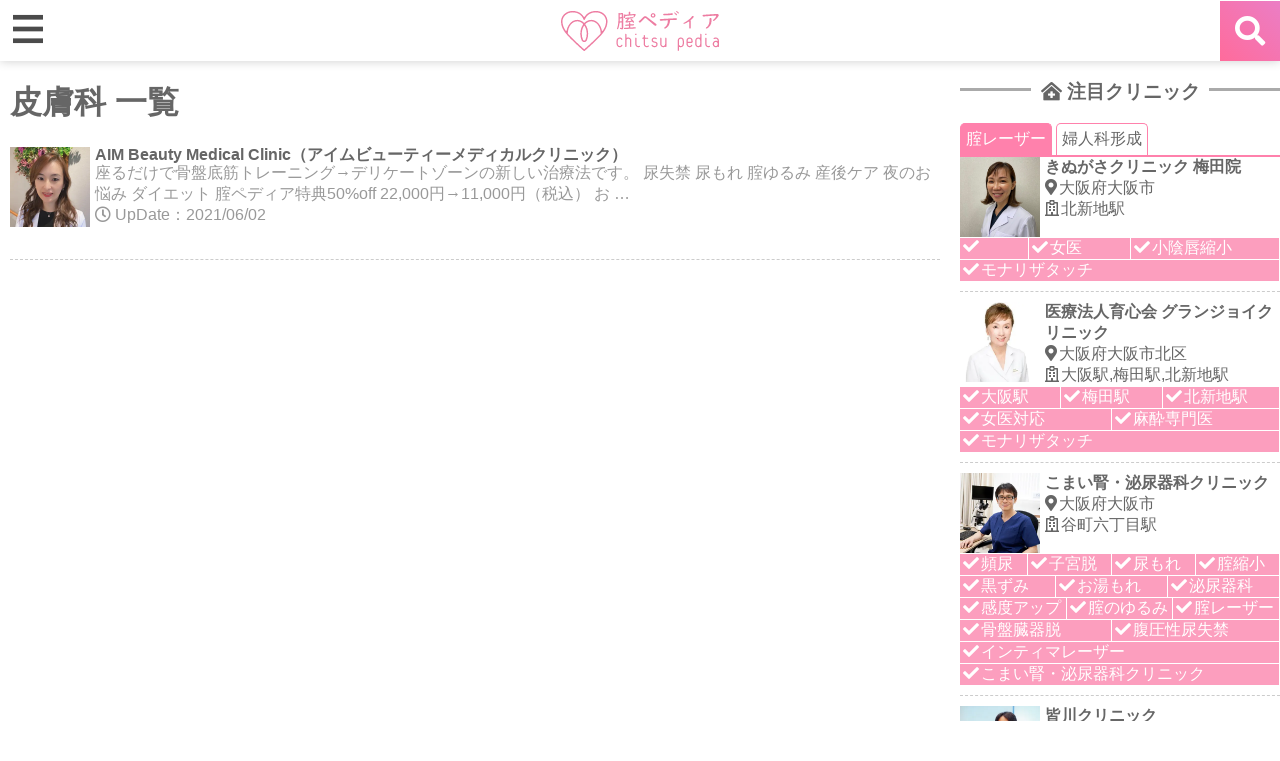

--- FILE ---
content_type: text/html; charset=UTF-8
request_url: https://chitsu.media/osusume/%E7%9A%AE%E8%86%9A%E7%A7%91
body_size: 21431
content:
<!DOCTYPE html>
<html lang="ja">
  <head prefix="og: http://ogp.me/ns# fb: http://ogp.me/ns/fb# article: http://ogp.me/ns/article#">
    <!-- Google Tag Manager -->
    <script>(function(w,d,s,l,i){w[l]=w[l]||[];w[l].push({'gtm.start':
    new Date().getTime(),event:'gtm.js'});var f=d.getElementsByTagName(s)[0],
    j=d.createElement(s),dl=l!='dataLayer'?'&l='+l:'';j.async=true;j.src=
    'https://www.googletagmanager.com/gtm.js?id='+i+dl;f.parentNode.insertBefore(j,f);
    })(window,document,'script','dataLayer','GTM-TBS82GC');</script>
    <!-- End Google Tag Manager -->

    <meta charset="UTF-8" >
    <meta name="viewport" content="width=device-width,initial-scale=1.0,user-scalable=yes">
    <!-- タブレット端末でのみ、PC向けデザインの最小幅をviewportの最小幅に設定 -->
    <script type='text/javascript' src='//ajax.googleapis.com/ajax/libs/jquery/1.11.3/jquery.min.js?ver=1.11.3' id='jquery'></script>
    <script src="/wp-content/themes/stinger8-child/modules/viewport-extra.min.js"></script>
    <script>
    (function(){
      var ua = navigator.userAgent
      var sp = ua.indexOf('iPhone') > -1 ||
        (ua.indexOf('Android') > -1 && ua.indexOf('Mobile') > -1)
      var tab = !sp && (
        ua.indexOf('iPad') > -1 ||
        (ua.indexOf('Macintosh') > -1 && 'ontouchend' in document) ||
        ua.indexOf('Android') > -1
      )
      // new ViewportExtra(tab ? 1024 : 375)
      if (tab) new ViewportExtra(768)
    })()
    </script>







    <meta name="format-detection" content="telephone=no" >
    <meta name="robots" content="index,follow">
    
    <link rel="stylesheet" media="print" onload="this.onload=null;this.media='all';" id="ao_optimized_gfonts" href="https://fonts.googleapis.com/css?family=PT+Serif&amp;display=swap"><link rel="alternate" type="application/rss+xml" title="【腟ペディア】女性器整形・腟ハイフのクリニック検索サイト RSS Feed" href="https://chitsu.media/feed" />
    <link rel="pingback" href="https://chitsu.media/xmlrpc.php" >

        <title>皮膚科 | 【腟ペディア】女性器整形・腟ハイフのクリニック検索サイト</title>
	<style>img:is([sizes="auto" i], [sizes^="auto," i]) { contain-intrinsic-size: 3000px 1500px }</style>
	
		<!-- All in One SEO 4.8.7 - aioseo.com -->
	<meta name="robots" content="max-image-preview:large" />
	<link rel="canonical" href="https://chitsu.media/osusume/%e7%9a%ae%e8%86%9a%e7%a7%91" />
	<meta name="generator" content="All in One SEO (AIOSEO) 4.8.7" />
		<script type="application/ld+json" class="aioseo-schema">
			{"@context":"https:\/\/schema.org","@graph":[{"@type":"BreadcrumbList","@id":"https:\/\/chitsu.media\/osusume\/%E7%9A%AE%E8%86%9A%E7%A7%91#breadcrumblist","itemListElement":[{"@type":"ListItem","@id":"https:\/\/chitsu.media#listItem","position":1,"name":"HOME","item":"https:\/\/chitsu.media","nextItem":{"@type":"ListItem","@id":"https:\/\/chitsu.media\/osusume\/%e7%9a%ae%e8%86%9a%e7%a7%91#listItem","name":"\u76ae\u819a\u79d1"}},{"@type":"ListItem","@id":"https:\/\/chitsu.media\/osusume\/%e7%9a%ae%e8%86%9a%e7%a7%91#listItem","position":2,"name":"\u76ae\u819a\u79d1","previousItem":{"@type":"ListItem","@id":"https:\/\/chitsu.media#listItem","name":"HOME"}}]},{"@type":"CollectionPage","@id":"https:\/\/chitsu.media\/osusume\/%E7%9A%AE%E8%86%9A%E7%A7%91#collectionpage","url":"https:\/\/chitsu.media\/osusume\/%E7%9A%AE%E8%86%9A%E7%A7%91","name":"\u76ae\u819a\u79d1 | \u3010\u815f\u30da\u30c7\u30a3\u30a2\u3011\u5973\u6027\u5668\u6574\u5f62\u30fb\u815f\u30cf\u30a4\u30d5\u306e\u30af\u30ea\u30cb\u30c3\u30af\u691c\u7d22\u30b5\u30a4\u30c8","inLanguage":"ja","isPartOf":{"@id":"https:\/\/chitsu.media\/#website"},"breadcrumb":{"@id":"https:\/\/chitsu.media\/osusume\/%E7%9A%AE%E8%86%9A%E7%A7%91#breadcrumblist"}},{"@type":"Organization","@id":"https:\/\/chitsu.media\/#organization","name":"HONMONO","description":"\u815f\u30da\u30c7\u30a3\u30a2\u306f\u5973\u6027\u5668\u6574\u5f62\uff08\u5a66\u4eba\u79d1\u5f62\u6210\uff09\u30fb\u815f\u30cf\u30a4\u30d5\u3084\u815f\u30ec\u30fc\u30b6\u30fc\u306e\u65bd\u8853\u304c\u3067\u304d\u308b\u30af\u30ea\u30cb\u30c3\u30af\u306e\u691c\u7d22\u30b5\u30a4\u30c8\u3067\u3059\u3002\u5973\u6027\u5668\u306e\u304a\u60a9\u307f\u3092\u533b\u7642\u3067\u89e3\u6c7a\u3067\u304d\u308b\u3088\u3046\u306b\u3001\u5973\u6027\u5668\u6574\u5f62\u30fb\u815f\u30cf\u30a4\u30d5\u30fb\u815f\u30ec\u30fc\u30b6\u30fc\u30fb\u6027\u306e\u304a\u60a9\u307f\u30fb\u53e3\u30b3\u30df\u30fb\u4f53\u9a13\u8ac7\u306b\u95a2\u3059\u308b\u6700\u65b0\u60c5\u5831\u3092\u308f\u304b\u308a\u3084\u3059\u304f\u304a\u4f1d\u3048\u3057\u307e\u3059\u3002","url":"https:\/\/chitsu.media\/","logo":{"@type":"ImageObject","url":"https:\/\/chitsu.media\/wp-content\/uploads\/logo_mb.svg","@id":"https:\/\/chitsu.media\/osusume\/%E7%9A%AE%E8%86%9A%E7%A7%91\/#organizationLogo","width":355,"height":318},"image":{"@id":"https:\/\/chitsu.media\/osusume\/%E7%9A%AE%E8%86%9A%E7%A7%91\/#organizationLogo"},"sameAs":["https:\/\/www.facebook.com\/pg\/chitsupedia\/","https:\/\/twitter.com\/chitsu_pedia","https:\/\/www.instagram.com\/chitsu.pedia","https:\/\/www.youtube.com\/channel\/UCZ5lKY7c8PSv4PDtMCe6N-w"]},{"@type":"WebSite","@id":"https:\/\/chitsu.media\/#website","url":"https:\/\/chitsu.media\/","name":"\u815f\u30da\u30c7\u30a3\u30a2\uff08\u30c1\u30c4\u30da\u30c7\u30a3\u30a2\uff09","description":"\u815f\u30da\u30c7\u30a3\u30a2\u306f\u5973\u6027\u5668\u6574\u5f62\uff08\u5a66\u4eba\u79d1\u5f62\u6210\uff09\u30fb\u815f\u30cf\u30a4\u30d5\u3084\u815f\u30ec\u30fc\u30b6\u30fc\u306e\u65bd\u8853\u304c\u3067\u304d\u308b\u30af\u30ea\u30cb\u30c3\u30af\u306e\u691c\u7d22\u30b5\u30a4\u30c8\u3067\u3059\u3002\u5973\u6027\u5668\u306e\u304a\u60a9\u307f\u3092\u533b\u7642\u3067\u89e3\u6c7a\u3067\u304d\u308b\u3088\u3046\u306b\u3001\u5973\u6027\u5668\u6574\u5f62\u30fb\u815f\u30cf\u30a4\u30d5\u30fb\u815f\u30ec\u30fc\u30b6\u30fc\u30fb\u6027\u306e\u304a\u60a9\u307f\u30fb\u53e3\u30b3\u30df\u30fb\u4f53\u9a13\u8ac7\u306b\u95a2\u3059\u308b\u6700\u65b0\u60c5\u5831\u3092\u308f\u304b\u308a\u3084\u3059\u304f\u304a\u4f1d\u3048\u3057\u307e\u3059\u3002","inLanguage":"ja","publisher":{"@id":"https:\/\/chitsu.media\/#organization"}}]}
		</script>
		<!-- All in One SEO -->

<link rel='dns-prefetch' href='//unpkg.com' />
<link rel='dns-prefetch' href='//ajax.googleapis.com' />
<link rel='dns-prefetch' href='//stats.wp.com' />
<link rel='dns-prefetch' href='//use.fontawesome.com' />
<link href='https://fonts.gstatic.com' crossorigin='anonymous' rel='preconnect' />
<link rel='stylesheet' id='slick_theme-css' href='https://chitsu.media/wp-content/themes/stinger8-child/modules/slick/slick-theme.css?ver=2025.08.28.07.35.06' type='text/css' media='1' />
<link rel='stylesheet' id='slick_css-css' href='https://chitsu.media/wp-content/themes/stinger8-child/modules/slick/slick.css?ver=2025.08.28.07.35.06' type='text/css' media='1' />
<link rel='stylesheet' id='hint-css' href='https://chitsu.media/wp-content/themes/stinger8-child/modules/scroll-hint.css?ver=2025.08.28.07.35.06' type='text/css' media='1' />
<style id='classic-theme-styles-inline-css' type='text/css'>
/*! This file is auto-generated */
.wp-block-button__link{color:#fff;background-color:#32373c;border-radius:9999px;box-shadow:none;text-decoration:none;padding:calc(.667em + 2px) calc(1.333em + 2px);font-size:1.125em}.wp-block-file__button{background:#32373c;color:#fff;text-decoration:none}
</style>
<style id='safe-svg-svg-icon-style-inline-css' type='text/css'>
.safe-svg-cover{text-align:center}.safe-svg-cover .safe-svg-inside{display:inline-block;max-width:100%}.safe-svg-cover svg{fill:currentColor;height:100%;max-height:100%;max-width:100%;width:100%}

</style>
<link rel='stylesheet' id='mediaelement-css' href='https://chitsu.media/wp-includes/js/mediaelement/mediaelementplayer-legacy.min.css?ver=4.2.17' type='text/css' media='all' />
<link rel='stylesheet' id='wp-mediaelement-css' href='https://chitsu.media/wp-includes/js/mediaelement/wp-mediaelement.min.css?ver=2025.08.28.07.35.06' type='text/css' media='all' />
<style id='jetpack-sharing-buttons-style-inline-css' type='text/css'>
.jetpack-sharing-buttons__services-list{display:flex;flex-direction:row;flex-wrap:wrap;gap:0;list-style-type:none;margin:5px;padding:0}.jetpack-sharing-buttons__services-list.has-small-icon-size{font-size:12px}.jetpack-sharing-buttons__services-list.has-normal-icon-size{font-size:16px}.jetpack-sharing-buttons__services-list.has-large-icon-size{font-size:24px}.jetpack-sharing-buttons__services-list.has-huge-icon-size{font-size:36px}@media print{.jetpack-sharing-buttons__services-list{display:none!important}}.editor-styles-wrapper .wp-block-jetpack-sharing-buttons{gap:0;padding-inline-start:0}ul.jetpack-sharing-buttons__services-list.has-background{padding:1.25em 2.375em}
</style>
<style id='font-awesome-svg-styles-default-inline-css' type='text/css'>
.svg-inline--fa {
  display: inline-block;
  height: 1em;
  overflow: visible;
  vertical-align: -.125em;
}
</style>
<link rel='stylesheet' id='font-awesome-svg-styles-css' href='https://chitsu.media/wp-content/uploads/font-awesome/v5.15.3/css/svg-with-js.css' type='text/css' media='all' />
<style id='font-awesome-svg-styles-inline-css' type='text/css'>
   .wp-block-font-awesome-icon svg::before,
   .wp-rich-text-font-awesome-icon svg::before {content: unset;}
</style>
<style id='global-styles-inline-css' type='text/css'>
:root{--wp--preset--aspect-ratio--square: 1;--wp--preset--aspect-ratio--4-3: 4/3;--wp--preset--aspect-ratio--3-4: 3/4;--wp--preset--aspect-ratio--3-2: 3/2;--wp--preset--aspect-ratio--2-3: 2/3;--wp--preset--aspect-ratio--16-9: 16/9;--wp--preset--aspect-ratio--9-16: 9/16;--wp--preset--color--black: #000000;--wp--preset--color--cyan-bluish-gray: #abb8c3;--wp--preset--color--white: #ffffff;--wp--preset--color--pale-pink: #f78da7;--wp--preset--color--vivid-red: #cf2e2e;--wp--preset--color--luminous-vivid-orange: #ff6900;--wp--preset--color--luminous-vivid-amber: #fcb900;--wp--preset--color--light-green-cyan: #7bdcb5;--wp--preset--color--vivid-green-cyan: #00d084;--wp--preset--color--pale-cyan-blue: #8ed1fc;--wp--preset--color--vivid-cyan-blue: #0693e3;--wp--preset--color--vivid-purple: #9b51e0;--wp--preset--gradient--vivid-cyan-blue-to-vivid-purple: linear-gradient(135deg,rgba(6,147,227,1) 0%,rgb(155,81,224) 100%);--wp--preset--gradient--light-green-cyan-to-vivid-green-cyan: linear-gradient(135deg,rgb(122,220,180) 0%,rgb(0,208,130) 100%);--wp--preset--gradient--luminous-vivid-amber-to-luminous-vivid-orange: linear-gradient(135deg,rgba(252,185,0,1) 0%,rgba(255,105,0,1) 100%);--wp--preset--gradient--luminous-vivid-orange-to-vivid-red: linear-gradient(135deg,rgba(255,105,0,1) 0%,rgb(207,46,46) 100%);--wp--preset--gradient--very-light-gray-to-cyan-bluish-gray: linear-gradient(135deg,rgb(238,238,238) 0%,rgb(169,184,195) 100%);--wp--preset--gradient--cool-to-warm-spectrum: linear-gradient(135deg,rgb(74,234,220) 0%,rgb(151,120,209) 20%,rgb(207,42,186) 40%,rgb(238,44,130) 60%,rgb(251,105,98) 80%,rgb(254,248,76) 100%);--wp--preset--gradient--blush-light-purple: linear-gradient(135deg,rgb(255,206,236) 0%,rgb(152,150,240) 100%);--wp--preset--gradient--blush-bordeaux: linear-gradient(135deg,rgb(254,205,165) 0%,rgb(254,45,45) 50%,rgb(107,0,62) 100%);--wp--preset--gradient--luminous-dusk: linear-gradient(135deg,rgb(255,203,112) 0%,rgb(199,81,192) 50%,rgb(65,88,208) 100%);--wp--preset--gradient--pale-ocean: linear-gradient(135deg,rgb(255,245,203) 0%,rgb(182,227,212) 50%,rgb(51,167,181) 100%);--wp--preset--gradient--electric-grass: linear-gradient(135deg,rgb(202,248,128) 0%,rgb(113,206,126) 100%);--wp--preset--gradient--midnight: linear-gradient(135deg,rgb(2,3,129) 0%,rgb(40,116,252) 100%);--wp--preset--font-size--small: 13px;--wp--preset--font-size--medium: 20px;--wp--preset--font-size--large: 36px;--wp--preset--font-size--x-large: 42px;--wp--preset--spacing--20: 0.44rem;--wp--preset--spacing--30: 0.67rem;--wp--preset--spacing--40: 1rem;--wp--preset--spacing--50: 1.5rem;--wp--preset--spacing--60: 2.25rem;--wp--preset--spacing--70: 3.38rem;--wp--preset--spacing--80: 5.06rem;--wp--preset--shadow--natural: 6px 6px 9px rgba(0, 0, 0, 0.2);--wp--preset--shadow--deep: 12px 12px 50px rgba(0, 0, 0, 0.4);--wp--preset--shadow--sharp: 6px 6px 0px rgba(0, 0, 0, 0.2);--wp--preset--shadow--outlined: 6px 6px 0px -3px rgba(255, 255, 255, 1), 6px 6px rgba(0, 0, 0, 1);--wp--preset--shadow--crisp: 6px 6px 0px rgba(0, 0, 0, 1);}:where(.is-layout-flex){gap: 0.5em;}:where(.is-layout-grid){gap: 0.5em;}body .is-layout-flex{display: flex;}.is-layout-flex{flex-wrap: wrap;align-items: center;}.is-layout-flex > :is(*, div){margin: 0;}body .is-layout-grid{display: grid;}.is-layout-grid > :is(*, div){margin: 0;}:where(.wp-block-columns.is-layout-flex){gap: 2em;}:where(.wp-block-columns.is-layout-grid){gap: 2em;}:where(.wp-block-post-template.is-layout-flex){gap: 1.25em;}:where(.wp-block-post-template.is-layout-grid){gap: 1.25em;}.has-black-color{color: var(--wp--preset--color--black) !important;}.has-cyan-bluish-gray-color{color: var(--wp--preset--color--cyan-bluish-gray) !important;}.has-white-color{color: var(--wp--preset--color--white) !important;}.has-pale-pink-color{color: var(--wp--preset--color--pale-pink) !important;}.has-vivid-red-color{color: var(--wp--preset--color--vivid-red) !important;}.has-luminous-vivid-orange-color{color: var(--wp--preset--color--luminous-vivid-orange) !important;}.has-luminous-vivid-amber-color{color: var(--wp--preset--color--luminous-vivid-amber) !important;}.has-light-green-cyan-color{color: var(--wp--preset--color--light-green-cyan) !important;}.has-vivid-green-cyan-color{color: var(--wp--preset--color--vivid-green-cyan) !important;}.has-pale-cyan-blue-color{color: var(--wp--preset--color--pale-cyan-blue) !important;}.has-vivid-cyan-blue-color{color: var(--wp--preset--color--vivid-cyan-blue) !important;}.has-vivid-purple-color{color: var(--wp--preset--color--vivid-purple) !important;}.has-black-background-color{background-color: var(--wp--preset--color--black) !important;}.has-cyan-bluish-gray-background-color{background-color: var(--wp--preset--color--cyan-bluish-gray) !important;}.has-white-background-color{background-color: var(--wp--preset--color--white) !important;}.has-pale-pink-background-color{background-color: var(--wp--preset--color--pale-pink) !important;}.has-vivid-red-background-color{background-color: var(--wp--preset--color--vivid-red) !important;}.has-luminous-vivid-orange-background-color{background-color: var(--wp--preset--color--luminous-vivid-orange) !important;}.has-luminous-vivid-amber-background-color{background-color: var(--wp--preset--color--luminous-vivid-amber) !important;}.has-light-green-cyan-background-color{background-color: var(--wp--preset--color--light-green-cyan) !important;}.has-vivid-green-cyan-background-color{background-color: var(--wp--preset--color--vivid-green-cyan) !important;}.has-pale-cyan-blue-background-color{background-color: var(--wp--preset--color--pale-cyan-blue) !important;}.has-vivid-cyan-blue-background-color{background-color: var(--wp--preset--color--vivid-cyan-blue) !important;}.has-vivid-purple-background-color{background-color: var(--wp--preset--color--vivid-purple) !important;}.has-black-border-color{border-color: var(--wp--preset--color--black) !important;}.has-cyan-bluish-gray-border-color{border-color: var(--wp--preset--color--cyan-bluish-gray) !important;}.has-white-border-color{border-color: var(--wp--preset--color--white) !important;}.has-pale-pink-border-color{border-color: var(--wp--preset--color--pale-pink) !important;}.has-vivid-red-border-color{border-color: var(--wp--preset--color--vivid-red) !important;}.has-luminous-vivid-orange-border-color{border-color: var(--wp--preset--color--luminous-vivid-orange) !important;}.has-luminous-vivid-amber-border-color{border-color: var(--wp--preset--color--luminous-vivid-amber) !important;}.has-light-green-cyan-border-color{border-color: var(--wp--preset--color--light-green-cyan) !important;}.has-vivid-green-cyan-border-color{border-color: var(--wp--preset--color--vivid-green-cyan) !important;}.has-pale-cyan-blue-border-color{border-color: var(--wp--preset--color--pale-cyan-blue) !important;}.has-vivid-cyan-blue-border-color{border-color: var(--wp--preset--color--vivid-cyan-blue) !important;}.has-vivid-purple-border-color{border-color: var(--wp--preset--color--vivid-purple) !important;}.has-vivid-cyan-blue-to-vivid-purple-gradient-background{background: var(--wp--preset--gradient--vivid-cyan-blue-to-vivid-purple) !important;}.has-light-green-cyan-to-vivid-green-cyan-gradient-background{background: var(--wp--preset--gradient--light-green-cyan-to-vivid-green-cyan) !important;}.has-luminous-vivid-amber-to-luminous-vivid-orange-gradient-background{background: var(--wp--preset--gradient--luminous-vivid-amber-to-luminous-vivid-orange) !important;}.has-luminous-vivid-orange-to-vivid-red-gradient-background{background: var(--wp--preset--gradient--luminous-vivid-orange-to-vivid-red) !important;}.has-very-light-gray-to-cyan-bluish-gray-gradient-background{background: var(--wp--preset--gradient--very-light-gray-to-cyan-bluish-gray) !important;}.has-cool-to-warm-spectrum-gradient-background{background: var(--wp--preset--gradient--cool-to-warm-spectrum) !important;}.has-blush-light-purple-gradient-background{background: var(--wp--preset--gradient--blush-light-purple) !important;}.has-blush-bordeaux-gradient-background{background: var(--wp--preset--gradient--blush-bordeaux) !important;}.has-luminous-dusk-gradient-background{background: var(--wp--preset--gradient--luminous-dusk) !important;}.has-pale-ocean-gradient-background{background: var(--wp--preset--gradient--pale-ocean) !important;}.has-electric-grass-gradient-background{background: var(--wp--preset--gradient--electric-grass) !important;}.has-midnight-gradient-background{background: var(--wp--preset--gradient--midnight) !important;}.has-small-font-size{font-size: var(--wp--preset--font-size--small) !important;}.has-medium-font-size{font-size: var(--wp--preset--font-size--medium) !important;}.has-large-font-size{font-size: var(--wp--preset--font-size--large) !important;}.has-x-large-font-size{font-size: var(--wp--preset--font-size--x-large) !important;}
:where(.wp-block-post-template.is-layout-flex){gap: 1.25em;}:where(.wp-block-post-template.is-layout-grid){gap: 1.25em;}
:where(.wp-block-columns.is-layout-flex){gap: 2em;}:where(.wp-block-columns.is-layout-grid){gap: 2em;}
:root :where(.wp-block-pullquote){font-size: 1.5em;line-height: 1.6;}
</style>
<link rel='stylesheet' id='contact-form-7-css' href='https://chitsu.media/wp-content/plugins/contact-form-7/includes/css/styles.css?ver=6.1.1' type='text/css' media='all' />
<link rel='stylesheet' id='toc-screen-css' href='https://chitsu.media/wp-content/plugins/table-of-contents-plus/screen.min.css?ver=2411.1' type='text/css' media='all' />
<style id='toc-screen-inline-css' type='text/css'>
div#toc_container {width: 100%;}
</style>
<link rel='stylesheet' id='parent-style-css' href='https://chitsu.media/wp-content/themes/stinger8/style.css?ver=2025.08.28.07.35.06' type='text/css' media='all' />
<link rel='stylesheet' id='normalize-css' href='https://chitsu.media/wp-content/themes/stinger8/css/normalize.css?ver=1.5.9' type='text/css' media='all' />
<link rel='stylesheet' id='style-css' href='https://chitsu.media/wp-content/themes/stinger8-child/style.css?ver=2025.08.28.07.35.06' type='text/css' media='all' />
<link rel='stylesheet' id='font-awesome-official-css' href='https://use.fontawesome.com/releases/v5.15.3/css/all.css' type='text/css' media='all' integrity="sha384-SZXxX4whJ79/gErwcOYf+zWLeJdY/qpuqC4cAa9rOGUstPomtqpuNWT9wdPEn2fk" crossorigin="anonymous" />
<link rel='stylesheet' id='font-awesome-official-v4shim-css' href='https://use.fontawesome.com/releases/v5.15.3/css/v4-shims.css' type='text/css' media='all' integrity="sha384-C2B+KlPW+WkR0Ld9loR1x3cXp7asA0iGVodhCoJ4hwrWm/d9qKS59BGisq+2Y0/D" crossorigin="anonymous" />
<style id='font-awesome-official-v4shim-inline-css' type='text/css'>
@font-face {
font-family: "FontAwesome";
font-display: block;
src: url("https://use.fontawesome.com/releases/v5.15.3/webfonts/fa-brands-400.eot"),
		url("https://use.fontawesome.com/releases/v5.15.3/webfonts/fa-brands-400.eot?#iefix") format("embedded-opentype"),
		url("https://use.fontawesome.com/releases/v5.15.3/webfonts/fa-brands-400.woff2") format("woff2"),
		url("https://use.fontawesome.com/releases/v5.15.3/webfonts/fa-brands-400.woff") format("woff"),
		url("https://use.fontawesome.com/releases/v5.15.3/webfonts/fa-brands-400.ttf") format("truetype"),
		url("https://use.fontawesome.com/releases/v5.15.3/webfonts/fa-brands-400.svg#fontawesome") format("svg");
}

@font-face {
font-family: "FontAwesome";
font-display: block;
src: url("https://use.fontawesome.com/releases/v5.15.3/webfonts/fa-solid-900.eot"),
		url("https://use.fontawesome.com/releases/v5.15.3/webfonts/fa-solid-900.eot?#iefix") format("embedded-opentype"),
		url("https://use.fontawesome.com/releases/v5.15.3/webfonts/fa-solid-900.woff2") format("woff2"),
		url("https://use.fontawesome.com/releases/v5.15.3/webfonts/fa-solid-900.woff") format("woff"),
		url("https://use.fontawesome.com/releases/v5.15.3/webfonts/fa-solid-900.ttf") format("truetype"),
		url("https://use.fontawesome.com/releases/v5.15.3/webfonts/fa-solid-900.svg#fontawesome") format("svg");
}

@font-face {
font-family: "FontAwesome";
font-display: block;
src: url("https://use.fontawesome.com/releases/v5.15.3/webfonts/fa-regular-400.eot"),
		url("https://use.fontawesome.com/releases/v5.15.3/webfonts/fa-regular-400.eot?#iefix") format("embedded-opentype"),
		url("https://use.fontawesome.com/releases/v5.15.3/webfonts/fa-regular-400.woff2") format("woff2"),
		url("https://use.fontawesome.com/releases/v5.15.3/webfonts/fa-regular-400.woff") format("woff"),
		url("https://use.fontawesome.com/releases/v5.15.3/webfonts/fa-regular-400.ttf") format("truetype"),
		url("https://use.fontawesome.com/releases/v5.15.3/webfonts/fa-regular-400.svg#fontawesome") format("svg");
unicode-range: U+F004-F005,U+F007,U+F017,U+F022,U+F024,U+F02E,U+F03E,U+F044,U+F057-F059,U+F06E,U+F070,U+F075,U+F07B-F07C,U+F080,U+F086,U+F089,U+F094,U+F09D,U+F0A0,U+F0A4-F0A7,U+F0C5,U+F0C7-F0C8,U+F0E0,U+F0EB,U+F0F3,U+F0F8,U+F0FE,U+F111,U+F118-F11A,U+F11C,U+F133,U+F144,U+F146,U+F14A,U+F14D-F14E,U+F150-F152,U+F15B-F15C,U+F164-F165,U+F185-F186,U+F191-F192,U+F1AD,U+F1C1-F1C9,U+F1CD,U+F1D8,U+F1E3,U+F1EA,U+F1F6,U+F1F9,U+F20A,U+F247-F249,U+F24D,U+F254-F25B,U+F25D,U+F267,U+F271-F274,U+F279,U+F28B,U+F28D,U+F2B5-F2B6,U+F2B9,U+F2BB,U+F2BD,U+F2C1-F2C2,U+F2D0,U+F2D2,U+F2DC,U+F2ED,U+F328,U+F358-F35B,U+F3A5,U+F3D1,U+F410,U+F4AD;
}
</style>
<link rel='stylesheet' id='jquery.lightbox.min.css-css' href='https://chitsu.media/wp-content/plugins/wp-jquery-lightbox/lightboxes/wp-jquery-lightbox/styles/lightbox.min.css?ver=2.3.4' type='text/css' media='all' />
<link rel='stylesheet' id='jqlb-overrides-css' href='https://chitsu.media/wp-content/plugins/wp-jquery-lightbox/lightboxes/wp-jquery-lightbox/styles/overrides.css?ver=2.3.4' type='text/css' media='all' />
<style id='jqlb-overrides-inline-css' type='text/css'>

			#outerImageContainer {
				box-shadow: 0 0 4px 2px rgba(0,0,0,.2);
			}
			#imageContainer{
				padding: 8px;
			}
			#imageDataContainer {
				box-shadow: none;
				z-index: auto;
			}
			#prevArrow,
			#nextArrow{
				background-color: #ffffff;
				color: #000000;
			}
</style>
<script type="text/javascript" src="//ajax.googleapis.com/ajax/libs/jquery/1.11.3/jquery.min.js?ver=1.11.3" id="jquery-js"></script>
<link rel="https://api.w.org/" href="https://chitsu.media/wp-json/" /><link rel="alternate" title="JSON" type="application/json" href="https://chitsu.media/wp-json/wp/v2/osusume/1340" />	<style>img#wpstats{display:none}</style>
		<link rel="icon" href="https://chitsu.media/wp-content/uploads/cropped-favicon-32x32.png" sizes="32x32" />
<link rel="icon" href="https://chitsu.media/wp-content/uploads/cropped-favicon-192x192.png" sizes="192x192" />
<link rel="apple-touch-icon" href="https://chitsu.media/wp-content/uploads/cropped-favicon-180x180.png" />
<meta name="msapplication-TileImage" content="https://chitsu.media/wp-content/uploads/cropped-favicon-270x270.png" />
		<style type="text/css" id="wp-custom-css">
			table.company {
width: 500px;
margin: 0 auto;
border-collapse: separate;
border-spacing: 0px 15px;
font-size: 12px;
}

table.company th,
table.company td {
padding: 10px;
}

table.company th {
background: #295890;
vertical-align: middle;
text-align: left;
width: 100px;
overflow: visible;
position: relative;
color: #fff;
font-weight: normal;
font-size: 15px;
}

table.company th:after {
left: 100%;
top: 50%;
border: solid transparent;
content: " ";
height: 0;
width: 0;
position: absolute;
pointer-events: none;
border-color: rgba(136, 183, 213, 0);
border-left-color: #295890;
border-width: 10px;
margin-top: -10px;
}
/* firefox */
@-moz-document url-prefix() {
table.company th::after {
float: right;
padding: 0;
left: 30px;
top: 10px;
content: " ";
height: 0;
width: 0;
position: relative;
pointer-events: none;
border: 10px solid transparent;
border-left: #295890 10px solid;
margin-top: -10px;
}
}

table.company td {
background: #f8f8f8;
width: 360px;
padding-left: 20px;
}
.page-link{
text-align:center;
}
.page-link span{
margin-right: 3px;
padding: 8px 11px;
border: 1px solid #ddd;
background: #ffffff;
border-radius:5px;
}
.page-link a span{
background: #EE82EE;
border: 1px dashed #ddd;
color:#ffffff;
-webkit-transition: all 0.6s ease;
-moz-transition: all 0.6s ease;
-o-transition: all 0.6s ease;
transition: all 0.6s ease;
}
.page-link a span:hover{
background: #DA70D6;
color:#ffffff;
}		</style>
		    

<script type="text/javascript">
    (function(c,l,a,r,i,t,y){
        c[a]=c[a]||function(){(c[a].q=c[a].q||[]).push(arguments)};
        t=l.createElement(r);t.async=1;t.src="https://www.clarity.ms/tag/"+i;
        y=l.getElementsByTagName(r)[0];y.parentNode.insertBefore(t,y);
    })(window, document, "clarity", "script", "5f9ry2ztgk");
</script>
<!-- 
<script data-ad-client="ca-pub-8815335112617734" async src="https://pagead2.googlesyndication.com/pagead/js/adsbygoogle.js"></script>
-->


  </head>


          <body data-rsssl=1 class="archive tax-osusume term-1340 wp-theme-stinger8 wp-child-theme-stinger8-child underpage page-aim-beauty-clinic" >
        <!-- Google Tag Manager (noscript) -->
    <noscript><iframe src="https://www.googletagmanager.com/ns.html?id=GTM-TBS82GC"
    height="0" width="0" style="display:none;visibility:hidden"></iframe></noscript>
    <!-- End Google Tag Manager (noscript) -->

    <!-- Global site tag (gtag.js) - Google Analytics -->
    <script async src="https://www.googletagmanager.com/gtag/js?id=UA-142117347-1"></script>
    <script>
      window.dataLayer = window.dataLayer || [];
      function gtag(){dataLayer.push(arguments);}
      gtag('js', new Date());

      gtag('config', 'UA-142117347-1');
    </script>









    <div class="s-navi-button">
      <svg xmlns="http://www.w3.org/2000/svg" viewBox="0 0 512 512" height="30" width="30" class="burger"><g class="nc-icon-wrapper js-transition-icon" data-effect="rotate" data-event="click"><g class="js-transition-icon__state" style=""><style type="text/css">
  .st0{fill:#4B4B4B;}
</style><g>
  <rect y="16" class="st0" width="512" height="80" style="fill: rgb(75, 75, 75);"></rect>
  <rect y="216.008" class="st0" width="512" height="79.984" style="fill: rgb(75, 75, 75);"></rect>
  <rect y="416" class="st0" width="512" height="80" style="fill: rgb(75, 75, 75);"></rect>
</g></g><g class="js-transition-icon__state" aria-hidden="true" style="display: none;"><style type="text/css">
  .st0{fill:#4B4B4B;}
</style><g>
  <polygon class="st0" points="62.439,0 0.005,62.435 193.557,256.005 255.999,193.561   " style="fill: rgb(75, 75, 75);"></polygon>
  <polygon class="st0" points="255.999,318.439 449.561,512 511.995,449.565 318.443,256.005   " style="fill: rgb(75, 75, 75);"></polygon>
  <polygon class="st0" points="0.005,449.565 62.439,512 255.999,318.439 193.557,256.005   " style="fill: rgb(75, 75, 75);"></polygon>
  <polygon class="st0" points="511.995,62.435 449.561,0 255.999,193.561 318.443,256.005   " style="fill: rgb(75, 75, 75);"></polygon>
</g></g></g><script>!function(){"use strict";if(!window.requestAnimationFrame){var a=null;window.requestAnimationFrame=function(t,i){var e=(new Date).getTime();a||(a=e);var s=Math.max(0,16-(e-a)),n=window.setTimeout(function(){t(e+s)},s);return a=e+s,n}}function r(t,i,e,s){return 1&gt;(t/=s/2)?e/2*t*t*t*t+i:-e/2*((t-=2)*t*t*t-2)+i}function e(t){return t?[1,0]:[0,1]}function t(t){this.element=t,this.svg=function t(i){var e=i.parentNode;if("svg"!==e.tagName)e=t(e);return e;}(this.element),this.getSize(),this.states=this.element.querySelectorAll(".js-transition-icon__state"),this.time={start:null,total:200},this.status={interacted:!1,animating:!1},this.animation={effect:this.element.getAttribute("data-effect"),event:this.element.getAttribute("data-event")},this.init()}t.prototype.getSize=function(){var t=this.svg.getAttribute("viewBox");this.size=t?{width:t.split(" ")[2],height:t.split(" ")[3]}:this.svg.getBoundingClientRect()},t.prototype.init=function(){var t=this;this.svg.addEventListener(t.animation.event,function(){t.status.animating||(t.status.animating=!0,window.requestAnimationFrame(t.triggerAnimation.bind(t)))})},t.prototype.triggerAnimation=function(t){var i=this.getProgress(t);this.animateIcon(i),this.checkProgress(i)},t.prototype.getProgress=function(t){return this.time.start||(this.time.start=t),t-this.time.start},t.prototype.checkProgress=function(t){if(this.time.total&gt;t)window.requestAnimationFrame(this.triggerAnimation.bind(this));else{this.status={interacted:!this.status.interacted,animating:!1},this.time.start=null;var i=e(this.status.interacted);this.states[i[0]].removeAttribute("aria-hidden"),this.states[i[1]].setAttribute("aria-hidden","true")}},t.prototype.animateIcon=function(t){if(t&gt;this.time.total){t=this.time.total;}if(0&gt;t){t=0;};var i=e(this.status.interacted);this.states[i[0]].style.display=t&gt;this.time.total/2?"none":"block",this.states[i[1]].style.display=t&gt;this.time.total/2?"block":"none","scale"==this.animation.effect?this.scaleIcon(t,i[0],i[1]):this.rotateIcon(t,i[0],i[1])},t.prototype.scaleIcon=function(t,i,e){var s=r(Math.min(t,this.time.total/2),1,-.2,this.time.total/2).toFixed(2),n=r(Math.max(t-this.time.total/2,0),.2,-.2,this.time.total/2).toFixed(2);this.states[i].setAttribute("transform","translate("+this.size.width*(1-s)/2+" "+this.size.height*(1-s)/2+") scale("+s+")"),this.states[e].setAttribute("transform","translate("+this.size.width*n/2+" "+this.size.height*n/2+") scale("+(1-n)+")")},t.prototype.rotateIcon=function(t,i,e){var s=r(t,0,180,this.time.total).toFixed(2);this.states[i].setAttribute("transform","rotate(-"+s+" "+this.size.width/2+" "+this.size.height/2+")"),this.states[e].setAttribute("transform","rotate("+(180-s)+" "+this.size.width/2+" "+this.size.height/2+")")};var i=document.querySelectorAll(".js-transition-icon");if(i)for(var s=0;i.length&gt;s;s++)new t(i[s])}();</script></svg>
    </div>
    <div class="s-search-button">
      <noscript><img src="/wp-content/uploads/re-searchicon.jpg" alt="menu" width="60" height="60"></noscript><img class="lazyload" src='data:image/svg+xml,%3Csvg%20xmlns=%22http://www.w3.org/2000/svg%22%20viewBox=%220%200%2060%2060%22%3E%3C/svg%3E' data-src="/wp-content/uploads/re-searchicon.jpg" alt="menu" width="60" height="60">
    </div>

      <div id="st-ami">
        <div id="wrapper">
        <div id="wrapper-in">
          <header>
            <div id="headbox-bg">
              <div class="clearfix" id="headbox">
                  <!-- ロゴ又はブログ名 -->
                  <p class="sitename">
                    <a href="https://chitsu.media/">
                      <noscript><img class="logo-pc" src="/wp-content/uploads/logo.svg" alt="【腟ペディア】女性器整形・腟ハイフのクリニック検索サイト"></noscript><img class="lazyload logo-pc" src='data:image/svg+xml,%3Csvg%20xmlns=%22http://www.w3.org/2000/svg%22%20viewBox=%220%200%20210%20140%22%3E%3C/svg%3E' data-src="/wp-content/uploads/logo.svg" alt="【腟ペディア】女性器整形・腟ハイフのクリニック検索サイト">
                    </a>
                  </p>
                  <!-- ロゴ又はブログ名ここまで -->

                  <!-- 展開ナビゲーション -->
                  
<nav id="s-navi">
  <ul>
		<li>
						<div class="menu-gnav-container"><ul id="menu-gnav" class="menu"><li id="menu-item-24196" class="menu-item menu-item-type-custom menu-item-object-custom menu-item-24196"><a href="/"><span class="navtexbox">HOME</span></a></li>
<li id="menu-item-48270" class="menu-item menu-item-type-custom menu-item-object-custom menu-item-48270"><a href="/#top-area"><span class="navtexbox">地域から探す</span></a></li>
<li id="menu-item-48263" class="menu-item menu-item-type-custom menu-item-object-custom menu-item-48263"><a href="/#top-onayami"><span class="navtexbox">デリケートゾーンの悩みから探す</span></a></li>
<li id="menu-item-9392" class="menu-item menu-item-type-custom menu-item-object-custom menu-item-9392"><a href="/#sei-onayami"><span class="navtexbox">性のお悩みから探す</span></a></li>
<li id="menu-item-9391" class="menu-item menu-item-type-custom menu-item-object-custom menu-item-9391"><a href="/#top-laser"><span class="navtexbox">レーザー機器から探す</span></a></li>
<li id="menu-item-10932" class="menu-item menu-item-type-custom menu-item-object-custom menu-item-10932"><a href="/#ope"><span class="navtexbox">女性器整形から探す</span></a></li>
<li id="menu-item-9903" class="menu-item menu-item-type-custom menu-item-object-custom menu-item-9903"><a href="/#ope-after"><span class="navtexbox">整形後のイメージから探す</span></a></li>
<li id="menu-item-10933" class="menu-item menu-item-type-custom menu-item-object-custom menu-item-10933"><a href="/tag/popularity"><span class="navtexbox">よく読まれる記事</span></a></li>
<li id="menu-item-10934" class="menu-item menu-item-type-custom menu-item-object-custom menu-item-10934"><a href="/tag/column"><span class="navtexbox">女性器整形コラム</span></a></li>
<li id="menu-item-10935" class="menu-item menu-item-type-custom menu-item-object-custom menu-item-10935"><a href="/tag/feature"><span class="navtexbox">特集記事</span></a></li>
<li id="menu-item-11144" class="menu-item menu-item-type-post_type menu-item-object-page menu-item-11144"><a href="https://chitsu.media/contact"><span class="navtexbox">腟ペディアへのご掲載について</span></a></li>
<li id="menu-item-56844" class="menu-item menu-item-type-custom menu-item-object-custom menu-item-56844"><a target="_blank" href="https://honmono.world/anuCARE_gsm"><span class="navtexbox">膣ケアに関して</span></a></li>
</ul></div>		</li>
	</ul>
</nav>
<div id="s-search">
<div class="s-search-wrapper">
  <div class="s-search-innerbox">
    <h3>記事を検索</h3>
    <div id="search-post">
    	<form method="get" id="searchform-post" action="https://chitsu.media/">
        <label class="hidden" for="s">
    			    		</label>
        <input type="hidden" name="post_type" value="post">
    		<input type="text" placeholder="キーワードで記事を検索" value="" name="s" class="s" />
    		<input type="image" src="https://chitsu.media/wp-content/themes/stinger8/images/search.png" alt="検索" class="searchsubmit" />
    	</form>
    </div>
  </div>
  <div class="s-search-innerbox">
    <h3>クリニックを検索</h3>
    <div id="search">
	<form method="get" id="searchform" action="https://chitsu.media/">
		<label class="hidden" for="s">
					</label>
    <input type="hidden" name="post_type" value="details">
		<input type="text" placeholder="地域やキーワードで検索" value="" name="s" id="s" />
		<input type="image" src="https://chitsu.media/wp-content/themes/stinger8/images/search.png" alt="検索" id="searchsubmit" />
	</form>
</div>
  </div>
  <div class="s-search-innerbox">
    <h4><span>地域から検索</span></h4>
    <div class="area_button">
      <p class="hkd"><a href="/?post_type=details&s=北海道">北海道</a></p>
      <p class="thk">東北</p>
      <p class="hok">北陸</p>
      <p class="knt">関東</p>
      <p class="chb">中部</p>
      <p class="kns">関西</p>
      <p class="chg">中国</p>
      <p class="skk">四国</p>
      <p class="kyu">九州・沖縄</p>
    </div>
    <div class="area_box">
      <div class="thk">
        <a href="/?post_type=details&s=青森">青森</a>
        <a href="/?post_type=details&s=秋田">秋田</a>
        <a href="/?post_type=details&s=岩手">岩手</a>
        <a href="/?post_type=details&s=山形">山形</a>
        <a href="/?post_type=details&s=宮城">宮城</a>
        <a href="/?post_type=details&s=福島">福島</a>
      </div>
      <div class="hok">
        <a href="/?post_type=details&s=新潟">新潟</a>
        <a href="/?post_type=details&s=富山">富山</a>
        <a href="/?post_type=details&s=石川">石川</a>
        <a href="/?post_type=details&s=福井">福井</a>
      </div>
      <div class="knt">
        <a href="/?post_type=details&s=茨城">茨城</a>
        <a href="/?post_type=details&s=栃木">栃木</a>
        <a href="/?post_type=details&s=千葉">千葉</a>
        <a href="/?post_type=details&s=東京">東京</a>
        <a href="/?post_type=details&s=神奈川">神奈川</a>
        <a href="/?post_type=details&s=埼玉">埼玉</a>
        <a href="/?post_type=details&s=群馬">群馬</a>
      </div>
      <div class="chb">
        <a href="/?post_type=details&s=山梨">山梨</a>
        <a href="/?post_type=details&s=長野">長野</a>
        <a href="/?post_type=details&s=静岡">静岡</a>
        <a href="/?post_type=details&s=岐阜">岐阜</a>
        <a href="/?post_type=details&s=愛知県">愛知県</a>
        <a href="/?post_type=details&s=三重">三重</a>
      </div>
      <div class="kns">
        <a href="/?post_type=details&s=滋賀">滋賀</a>
        <a href="/?post_type=details&s=奈良">奈良</a>
        <a href="/?post_type=details&s=和歌山">和歌山</a>
        <a href="/?post_type=details&s=京都府">京都府</a>
        <a href="/?post_type=details&s=大阪">大阪</a>
        <a href="/?post_type=details&s=兵庫">兵庫</a>
      </div>
      <div class="chg">
        <a href="/?post_type=details&s=鳥取">鳥取</a>
        <a href="/?post_type=details&s=岡山">岡山</a>
        <a href="/?post_type=details&s=島根">島根</a>
        <a href="/?post_type=details&s=広島">広島</a>
        <a href="/?post_type=details&s=山口">山口</a>
      </div>
      <div class="skk">
        <a href="/?post_type=details&s=香川">香川</a>
        <a href="/?post_type=details&s=徳島">徳島</a>
        <a href="/?post_type=details&s=愛媛">愛媛</a>
        <a href="/?post_type=details&s=高知">高知</a>
      </div>
      <div class="kyu">
        <a href="/?post_type=details&s=大分">大分</a>
        <a href="/?post_type=details&s=福岡">福岡</a>
        <a href="/?post_type=details&s=佐賀県">佐賀県</a>
        <a href="/?post_type=details&s=長崎">長崎</a>
        <a href="/?post_type=details&s=宮崎">宮崎</a>
        <a href="/?post_type=details&s=熊本">熊本</a>
        <a href="/?post_type=details&s=鹿児島">鹿児島</a>
        <a href="/?post_type=details&s=沖縄">沖縄</a>
      </div>
    </div>
  </div>
  <div class="s-search-innerbox">
    <h4><span>人気のキーワード</span></h4>
    <a href="https://chitsu.media/tag/emsella" class="tag-cloud-link tag-link-1577 tag-link-position-1" style="font-size: 12.148148148148pt;" aria-label="emsella (29個の項目)">emsella</a>
<a href="https://chitsu.media/tag/gsm" class="tag-cloud-link tag-link-289 tag-link-position-2" style="font-size: 12.148148148148pt;" aria-label="GSM（閉経関連泌尿生殖器症候群） (29個の項目)">GSM（閉経関連泌尿生殖器症候群）</a>
<a href="https://chitsu.media/tag/sex" class="tag-cloud-link tag-link-100 tag-link-position-3" style="font-size: 10.281481481481pt;" aria-label="SEX（セックス） (19個の項目)">SEX（セックス）</a>
<a href="https://chitsu.media/tag/std" class="tag-cloud-link tag-link-1070 tag-link-position-4" style="font-size: 11.837037037037pt;" aria-label="STD/STI (27個の項目)">STD/STI</a>
<a href="https://chitsu.media/tag/yonihifulinear" class="tag-cloud-link tag-link-1574 tag-link-position-5" style="font-size: 8.7259259259259pt;" aria-label="yoniHIFUlinear (13個の項目)">yoniHIFUlinear</a>
<a href="https://chitsu.media/tag/yonihifu%e2%85%b2" class="tag-cloud-link tag-link-1573 tag-link-position-6" style="font-size: 12.562962962963pt;" aria-label="yoniHIFUⅢ (32個の項目)">yoniHIFUⅢ</a>
<a href="https://chitsu.media/tag/yonihifu" class="tag-cloud-link tag-link-1105 tag-link-position-7" style="font-size: 13.081481481481pt;" aria-label="yoniHIFU（ヨニハイフ） (36個の項目)">yoniHIFU（ヨニハイフ）</a>
<a href="https://chitsu.media/tag/yonirf" class="tag-cloud-link tag-link-1575 tag-link-position-8" style="font-size: 12.562962962963pt;" aria-label="yoniRF (32個の項目)">yoniRF</a>
<a href="https://chitsu.media/tag/%e3%81%8a%e3%81%99%e3%81%99%e3%82%81" class="tag-cloud-link tag-link-908 tag-link-position-9" style="font-size: 22pt;" aria-label="おすすめクリニック (267個の項目)">おすすめクリニック</a>
<a href="https://chitsu.media/tag/%e3%81%8a%e6%b9%af%e6%bc%8f%e3%82%8c" class="tag-cloud-link tag-link-1092 tag-link-position-10" style="font-size: 9.2444444444444pt;" aria-label="お湯漏れ (15個の項目)">お湯漏れ</a>
<a href="https://chitsu.media/tag/%e3%81%99%e3%81%9d%e3%82%8f%e3%81%8d%e3%81%8c" class="tag-cloud-link tag-link-58 tag-link-position-11" style="font-size: 9.8666666666667pt;" aria-label="すそわきが (17個の項目)">すそわきが</a>
<a href="https://chitsu.media/tag/popularity" class="tag-cloud-link tag-link-573 tag-link-position-12" style="font-size: 14.533333333333pt;" aria-label="よく読まれる記事 (50個の項目)">よく読まれる記事</a>
<a href="https://chitsu.media/tag/%e3%82%a4%e3%83%b3%e3%83%86%e3%82%a3%e3%83%9e%e3%83%ac%e3%83%bc%e3%82%b6%e3%83%bc" class="tag-cloud-link tag-link-1576 tag-link-position-13" style="font-size: 14.844444444444pt;" aria-label="インティマレーザー (54個の項目)">インティマレーザー</a>
<a href="https://chitsu.media/tag/%e3%82%a6%e3%83%ab%e3%83%88%e3%83%a9%e3%83%b4%e3%82%a7%e3%83%a9" class="tag-cloud-link tag-link-394 tag-link-position-14" style="font-size: 12.666666666667pt;" aria-label="ウルトラヴェラ (33個の項目)">ウルトラヴェラ</a>
<a href="https://chitsu.media/tag/%e3%82%aa%e3%83%bc%e3%82%ac%e3%82%ba%e3%83%a0" class="tag-cloud-link tag-link-79 tag-link-position-15" style="font-size: 10.696296296296pt;" aria-label="オーガズム (21個の項目)">オーガズム</a>
<a href="https://chitsu.media/tag/%e3%82%af%e3%83%aa%e3%83%88%e3%83%aa%e3%82%b9" class="tag-cloud-link tag-link-52 tag-link-position-16" style="font-size: 11.837037037037pt;" aria-label="クリトリス (27個の項目)">クリトリス</a>
<a href="https://chitsu.media/tag/%e3%82%af%e3%83%aa%e3%83%88%e3%83%aa%e3%82%b9%e5%85%a8%e5%8f%b2" class="tag-cloud-link tag-link-1484 tag-link-position-17" style="font-size: 8.7259259259259pt;" aria-label="クリトリス全史 (13個の項目)">クリトリス全史</a>
<a href="https://chitsu.media/tag/%e3%82%af%e3%83%aa%e3%83%88%e3%83%aa%e3%82%b9%e5%8c%85%e8%8c%8e" class="tag-cloud-link tag-link-203 tag-link-position-18" style="font-size: 9.2444444444444pt;" aria-label="クリトリス包茎 (15個の項目)">クリトリス包茎</a>
<a href="https://chitsu.media/tag/%e3%83%a2%e3%83%8a%e3%83%aa%e3%82%b6%e3%82%bf%e3%83%83%e3%83%81" class="tag-cloud-link tag-link-83 tag-link-position-19" style="font-size: 17.333333333333pt;" aria-label="モナリザタッチ (95個の項目)">モナリザタッチ</a>
<a href="https://chitsu.media/tag/%e4%b8%8d%e6%84%9f%e7%97%87%e6%b2%bb%e7%99%82" class="tag-cloud-link tag-link-169 tag-link-position-20" style="font-size: 8pt;" aria-label="不感症治療 (11個の項目)">不感症治療</a>
<a href="https://chitsu.media/tag/reviews" class="tag-cloud-link tag-link-1570 tag-link-position-21" style="font-size: 11.62962962963pt;" aria-label="体験談（感想・口コミ） (26個の項目)">体験談（感想・口コミ）</a>
<a href="https://chitsu.media/tag/%e5%8d%83%e8%91%89" class="tag-cloud-link tag-link-1249 tag-link-position-22" style="font-size: 8.3111111111111pt;" aria-label="千葉県 (12個の項目)">千葉県</a>
<a href="https://chitsu.media/tag/%e5%90%8d%e5%8f%a4%e5%b1%8b" class="tag-cloud-link tag-link-593 tag-link-position-23" style="font-size: 10.074074074074pt;" aria-label="名古屋市 (18個の項目)">名古屋市</a>
<a href="https://chitsu.media/tag/%e5%a4%a7%e9%98%aa" class="tag-cloud-link tag-link-748 tag-link-position-24" style="font-size: 13.807407407407pt;" aria-label="大阪府 (43個の項目)">大阪府</a>
<a href="https://chitsu.media/tag/column" class="tag-cloud-link tag-link-574 tag-link-position-25" style="font-size: 10.074074074074pt;" aria-label="女性器整形コラム (18個の項目)">女性器整形コラム</a>
<a href="https://chitsu.media/tag/%e5%b0%8f%e9%99%b0%e5%94%87%e7%b8%ae%e5%b0%8f%e6%89%8b%e8%a1%93" class="tag-cloud-link tag-link-1552 tag-link-position-26" style="font-size: 13.288888888889pt;" aria-label="小陰唇縮小手術 (38個の項目)">小陰唇縮小手術</a>
<a href="https://chitsu.media/tag/%e5%b0%bf%e5%a4%b1%e7%a6%81" class="tag-cloud-link tag-link-378 tag-link-position-27" style="font-size: 15.674074074074pt;" aria-label="尿失禁（尿漏れ） (65個の項目)">尿失禁（尿漏れ）</a>
<a href="https://chitsu.media/tag/%e6%80%a7%e4%ba%a4%e7%97%9b" class="tag-cloud-link tag-link-129 tag-link-position-28" style="font-size: 14.42962962963pt;" aria-label="性交痛 (49個の項目)">性交痛</a>
<a href="https://chitsu.media/tag/%e6%80%a7%e6%84%9f%e6%9f%93%e7%97%87" class="tag-cloud-link tag-link-61 tag-link-position-29" style="font-size: 10.903703703704pt;" aria-label="性感染症 (22個の項目)">性感染症</a>
<a href="https://chitsu.media/tag/%e6%80%a7%e7%97%85%e6%a4%9c%e6%9f%bb" class="tag-cloud-link tag-link-661 tag-link-position-30" style="font-size: 12.251851851852pt;" aria-label="性病検査 (30個の項目)">性病検査</a>
<a href="https://chitsu.media/tag/%e6%84%9b%e7%9f%a5%e7%9c%8c" class="tag-cloud-link tag-link-1168 tag-link-position-31" style="font-size: 10.488888888889pt;" aria-label="愛知県 (20個の項目)">愛知県</a>
<a href="https://chitsu.media/tag/%e6%96%b0%e5%ae%bf" class="tag-cloud-link tag-link-697 tag-link-position-32" style="font-size: 9.037037037037pt;" aria-label="新宿 (14個の項目)">新宿</a>
<a href="https://chitsu.media/tag/%e6%9d%b1%e4%ba%ac" class="tag-cloud-link tag-link-750 tag-link-position-33" style="font-size: 16.918518518519pt;" aria-label="東京都 (86個の項目)">東京都</a>
<a href="https://chitsu.media/tag/feature" class="tag-cloud-link tag-link-575 tag-link-position-34" style="font-size: 10.074074074074pt;" aria-label="特集記事 (18個の項目)">特集記事</a>
<a href="https://chitsu.media/tag/%e7%9b%a3%e4%bf%ae%e8%a8%98%e4%ba%8b" class="tag-cloud-link tag-link-881 tag-link-position-35" style="font-size: 9.2444444444444pt;" aria-label="監修記事 (15個の項目)">監修記事</a>
<a href="https://chitsu.media/tag/%e7%a6%8f%e5%b2%a1" class="tag-cloud-link tag-link-754 tag-link-position-36" style="font-size: 11.62962962963pt;" aria-label="福岡県 (26個の項目)">福岡県</a>
<a href="https://chitsu.media/tag/%e8%84%b1%e6%af%9b" class="tag-cloud-link tag-link-1156 tag-link-position-37" style="font-size: 9.2444444444444pt;" aria-label="脱毛 (15個の項目)">脱毛</a>
<a href="https://chitsu.media/tag/%e8%86%a3%e3%83%88%e3%83%ac" class="tag-cloud-link tag-link-110 tag-link-position-38" style="font-size: 8.7259259259259pt;" aria-label="腟トレ (13個の項目)">腟トレ</a>
<a href="https://chitsu.media/tag/%e8%85%9f%e3%83%8f%e3%82%a4%e3%83%95" class="tag-cloud-link tag-link-1162 tag-link-position-39" style="font-size: 12.666666666667pt;" aria-label="腟ハイフ (33個の項目)">腟ハイフ</a>
<a href="https://chitsu.media/tag/%e8%85%9f%e3%83%ac%e3%83%bc%e3%82%b6%e3%83%bc" class="tag-cloud-link tag-link-85 tag-link-position-40" style="font-size: 13.911111111111pt;" aria-label="腟レーザー (44個の項目)">腟レーザー</a>
<a href="https://chitsu.media/tag/%e8%85%9f%e7%b8%ae%e5%b0%8f%e6%89%8b%e8%a1%93" class="tag-cloud-link tag-link-222 tag-link-position-41" style="font-size: 10.074074074074pt;" aria-label="腟縮小手術 (18個の項目)">腟縮小手術</a>
<a href="https://chitsu.media/tag/%e8%85%9f%e8%90%8e%e7%b8%ae" class="tag-cloud-link tag-link-254 tag-link-position-42" style="font-size: 9.8666666666667pt;" aria-label="腟萎縮 (17個の項目)">腟萎縮</a>
<a href="https://chitsu.media/tag/%e8%85%b9%e5%9c%a7%e6%80%a7%e5%b0%bf%e5%a4%b1%e7%a6%81" class="tag-cloud-link tag-link-386 tag-link-position-43" style="font-size: 8pt;" aria-label="腹圧性尿失禁 (11個の項目)">腹圧性尿失禁</a>
<a href="https://chitsu.media/tag/%e8%86%80%e8%83%b1%e7%82%8e" class="tag-cloud-link tag-link-136 tag-link-position-44" style="font-size: 9.037037037037pt;" aria-label="膀胱炎 (14個の項目)">膀胱炎</a>
<a href="https://chitsu.media/tag/%e8%90%8e%e7%b8%ae%e6%80%a7%e8%85%9f%e7%82%8e" class="tag-cloud-link tag-link-676 tag-link-position-45" style="font-size: 8.3111111111111pt;" aria-label="萎縮性腟炎 (12個の項目)">萎縮性腟炎</a>  </div>
</div>

                  </div>
                  <!-- 展開ナビゲーショここまで -->

              </div><!-- /#headbox-bg -->
            </div><!-- /#headbox clearfix -->
            
            <!-- /gazou -->

          </header>
          <div id="content-w">

<div id="content" class="clearfix default">
	<div id="contentInner">
		<div class="st-main">


				<!--ぱんくず -->
								<!--/ ぱんくず -->

			<article>

				<!--ループ開始-->
				<h1 class="entry-title">
											皮膚科          一覧</h1>

				


<div class="kanren">
			<ul class="clearfix">
			<li>
        <a href="https://chitsu.media/details/aim-beauty-clinic" class="kanren-box">
											<img width="320" height="320" src="https://chitsu.media/wp-content/uploads/muramatsuyasuyo-320x320.jpg" class="attachment-thumbnail size-thumbnail wp-post-image" alt="" decoding="async" fetchpriority="high" srcset="https://chitsu.media/wp-content/uploads/muramatsuyasuyo-320x320.jpg 320w, https://chitsu.media/wp-content/uploads/muramatsuyasuyo-100x100.jpg 100w, https://chitsu.media/wp-content/uploads/muramatsuyasuyo-150x150.jpg 150w, https://chitsu.media/wp-content/uploads/muramatsuyasuyo.jpg 400w" sizes="(max-width: 320px) 100vw, 320px" />										<h3>AIM Beauty Medical Clinic（アイムビューティーメディカルクリニック）</h3>
          <div class="smanone2">
            <p>座るだけで骨盤底筋トレーニング→デリケートゾーンの新しい治療法です。 尿失禁 尿もれ 腟ゆるみ 産後ケア 夜のお悩み ダイエット 腟ペディア特典50%off 22,000円→11,000円（税込） お &#8230; </p>
          </div>

				<div class="blog_info">
          <div class="date">
            <i class="fa fa-clock-o"></i>&nbsp;UpDate：2021/06/02          </div>
                      </div>
          <hr class="cb" />
        </a>

                            </li>
		</ul>
	</div>
					<div class="st-pagelink">
		</div>

			</article>
		</div>
	</div>
	<!-- /#contentInner -->
	<div id="side">
	<div class="st-aside">

    <div class="chumoku">
      <h3><span>注目クリニック</span></h3>
      <ul class="tab clearfix">
        <li class="active">腟レーザー</li>
        <li>婦人科形成</li>
      </ul>
      <div class="area">
      <ul class="show">
        <li><a href="https://chitsu.media/details/kinugasaclinic-umeda"><noscript><img width="300" height="300" src="https://chitsu.media/wp-content/uploads/soenmmasako300.png" class="attachment-thumbnail size-thumbnail wp-post-image" alt="荘園 雅子先生" decoding="async" srcset="https://chitsu.media/wp-content/uploads/soenmmasako300.png 300w, https://chitsu.media/wp-content/uploads/soenmmasako300-100x100.png 100w, https://chitsu.media/wp-content/uploads/soenmmasako300-150x150.png 150w, https://chitsu.media/wp-content/uploads/soenmmasako300-120x120.png 120w" sizes="(max-width: 300px) 100vw, 300px" /></noscript><img width="300" height="300" src='data:image/svg+xml,%3Csvg%20xmlns=%22http://www.w3.org/2000/svg%22%20viewBox=%220%200%20300%20300%22%3E%3C/svg%3E' data-src="https://chitsu.media/wp-content/uploads/soenmmasako300.png" class="lazyload attachment-thumbnail size-thumbnail wp-post-image" alt="荘園 雅子先生" decoding="async" data-srcset="https://chitsu.media/wp-content/uploads/soenmmasako300.png 300w, https://chitsu.media/wp-content/uploads/soenmmasako300-100x100.png 100w, https://chitsu.media/wp-content/uploads/soenmmasako300-150x150.png 150w, https://chitsu.media/wp-content/uploads/soenmmasako300-120x120.png 120w" data-sizes="(max-width: 300px) 100vw, 300px" /><h4>きぬがさクリニック 梅田院</h4><div><span class="place">大阪府大阪市</span><span class="station">北新地駅</span><span class="tags"><span class="tag"></span><span class="tag">女医</span><span class="tag">小陰唇縮小</span><span class="tag">モナリザタッチ</span></span></div></a><hr class="cb"></li><li><a href="https://chitsu.media/details/grandjoyclinic"><noscript><img width="300" height="300" src="https://chitsu.media/wp-content/uploads/2-45.jpg" class="attachment-thumbnail size-thumbnail wp-post-image" alt="道上 育子院長" decoding="async" srcset="https://chitsu.media/wp-content/uploads/2-45.jpg 300w, https://chitsu.media/wp-content/uploads/2-45-100x100.jpg 100w, https://chitsu.media/wp-content/uploads/2-45-150x150.jpg 150w, https://chitsu.media/wp-content/uploads/2-45-120x120.jpg 120w" sizes="(max-width: 300px) 100vw, 300px" /></noscript><img width="300" height="300" src='data:image/svg+xml,%3Csvg%20xmlns=%22http://www.w3.org/2000/svg%22%20viewBox=%220%200%20300%20300%22%3E%3C/svg%3E' data-src="https://chitsu.media/wp-content/uploads/2-45.jpg" class="lazyload attachment-thumbnail size-thumbnail wp-post-image" alt="道上 育子院長" decoding="async" data-srcset="https://chitsu.media/wp-content/uploads/2-45.jpg 300w, https://chitsu.media/wp-content/uploads/2-45-100x100.jpg 100w, https://chitsu.media/wp-content/uploads/2-45-150x150.jpg 150w, https://chitsu.media/wp-content/uploads/2-45-120x120.jpg 120w" data-sizes="(max-width: 300px) 100vw, 300px" /><h4>医療法人育心会 グランジョイクリニック</h4><div><span class="place">大阪府大阪市北区</span><span class="station">大阪駅,梅田駅,北新地駅</span><span class="tags"><span class="tag">大阪駅</span><span class="tag">梅田駅</span><span class="tag">北新地駅</span><span class="tag">女医対応</span><span class="tag">麻酔専門医</span><span class="tag">モナリザタッチ</span></span></div></a><hr class="cb"></li><li><a href="https://chitsu.media/details/komai-clinic"><noscript><img width="300" height="300" src="https://chitsu.media/wp-content/uploads/70efdf17dd72722eaa938d9fb828905d.jpg" class="attachment-thumbnail size-thumbnail wp-post-image" alt="駒井資弘院長" decoding="async" srcset="https://chitsu.media/wp-content/uploads/70efdf17dd72722eaa938d9fb828905d.jpg 300w, https://chitsu.media/wp-content/uploads/70efdf17dd72722eaa938d9fb828905d-100x100.jpg 100w, https://chitsu.media/wp-content/uploads/70efdf17dd72722eaa938d9fb828905d-150x150.jpg 150w" sizes="(max-width: 300px) 100vw, 300px" /></noscript><img width="300" height="300" src='data:image/svg+xml,%3Csvg%20xmlns=%22http://www.w3.org/2000/svg%22%20viewBox=%220%200%20300%20300%22%3E%3C/svg%3E' data-src="https://chitsu.media/wp-content/uploads/70efdf17dd72722eaa938d9fb828905d.jpg" class="lazyload attachment-thumbnail size-thumbnail wp-post-image" alt="駒井資弘院長" decoding="async" data-srcset="https://chitsu.media/wp-content/uploads/70efdf17dd72722eaa938d9fb828905d.jpg 300w, https://chitsu.media/wp-content/uploads/70efdf17dd72722eaa938d9fb828905d-100x100.jpg 100w, https://chitsu.media/wp-content/uploads/70efdf17dd72722eaa938d9fb828905d-150x150.jpg 150w" data-sizes="(max-width: 300px) 100vw, 300px" /><h4>こまい腎・泌尿器科クリニック</h4><div><span class="place">大阪府大阪市</span><span class="station">谷町六丁目駅</span><span class="tags"><span class="tag">頻尿</span><span class="tag">子宮脱</span><span class="tag">尿もれ</span><span class="tag">腟縮小</span><span class="tag">黒ずみ</span><span class="tag">お湯もれ</span><span class="tag">泌尿器科</span><span class="tag">感度アップ</span><span class="tag">腟のゆるみ</span><span class="tag">腟レーザー</span><span class="tag">骨盤臓器脱</span><span class="tag">腹圧性尿失禁</span><span class="tag">インティマレーザー</span><span class="tag">こまい腎・泌尿器科クリニック</span></span></div></a><hr class="cb"></li><li><a href="https://chitsu.media/details/minagawa-clinic"><noscript><img width="320" height="320" src="https://chitsu.media/wp-content/uploads/minagawa-cl-i-320x320.jpg" class="attachment-thumbnail size-thumbnail wp-post-image" alt="皆川真吾" decoding="async" srcset="https://chitsu.media/wp-content/uploads/minagawa-cl-i-320x320.jpg 320w, https://chitsu.media/wp-content/uploads/minagawa-cl-i-100x100.jpg 100w, https://chitsu.media/wp-content/uploads/minagawa-cl-i-150x150.jpg 150w, https://chitsu.media/wp-content/uploads/minagawa-cl-i.jpg 400w" sizes="(max-width: 320px) 100vw, 320px" /></noscript><img width="320" height="320" src='data:image/svg+xml,%3Csvg%20xmlns=%22http://www.w3.org/2000/svg%22%20viewBox=%220%200%20320%20320%22%3E%3C/svg%3E' data-src="https://chitsu.media/wp-content/uploads/minagawa-cl-i-320x320.jpg" class="lazyload attachment-thumbnail size-thumbnail wp-post-image" alt="皆川真吾" decoding="async" data-srcset="https://chitsu.media/wp-content/uploads/minagawa-cl-i-320x320.jpg 320w, https://chitsu.media/wp-content/uploads/minagawa-cl-i-100x100.jpg 100w, https://chitsu.media/wp-content/uploads/minagawa-cl-i-150x150.jpg 150w, https://chitsu.media/wp-content/uploads/minagawa-cl-i.jpg 400w" data-sizes="(max-width: 320px) 100vw, 320px" /><h4>皆川クリニック</h4><div><span class="place">千葉県千葉市</span><span class="station">新検見川駅</span><span class="tags"><span class="tag">頻尿</span><span class="tag">子宮脱</span><span class="tag">尿もれ</span><span class="tag">尿失禁</span><span class="tag">お湯もれ</span><span class="tag">泌尿器科</span><span class="tag">膣レーザー</span><span class="tag">骨盤臓器脱</span><span class="tag">腹圧性尿失禁</span><span class="tag">皆川クリニック</span><span class="tag">インティマレーザー</span></span></div></a><hr class="cb"></li><li><a href="https://chitsu.media/details/oita-hinyoukika"><noscript><img width="320" height="320" src="https://chitsu.media/wp-content/uploads/miyauti-320x320.jpg" class="attachment-thumbnail size-thumbnail wp-post-image" alt="大分泌尿器科病院 院長 宮内聡秀" decoding="async" srcset="https://chitsu.media/wp-content/uploads/miyauti-320x320.jpg 320w, https://chitsu.media/wp-content/uploads/miyauti-640x640.jpg 640w, https://chitsu.media/wp-content/uploads/miyauti-768x768.jpg 768w, https://chitsu.media/wp-content/uploads/miyauti-100x100.jpg 100w, https://chitsu.media/wp-content/uploads/miyauti-150x150.jpg 150w, https://chitsu.media/wp-content/uploads/miyauti.jpg 960w" sizes="(max-width: 320px) 100vw, 320px" /></noscript><img width="320" height="320" src='data:image/svg+xml,%3Csvg%20xmlns=%22http://www.w3.org/2000/svg%22%20viewBox=%220%200%20320%20320%22%3E%3C/svg%3E' data-src="https://chitsu.media/wp-content/uploads/miyauti-320x320.jpg" class="lazyload attachment-thumbnail size-thumbnail wp-post-image" alt="大分泌尿器科病院 院長 宮内聡秀" decoding="async" data-srcset="https://chitsu.media/wp-content/uploads/miyauti-320x320.jpg 320w, https://chitsu.media/wp-content/uploads/miyauti-640x640.jpg 640w, https://chitsu.media/wp-content/uploads/miyauti-768x768.jpg 768w, https://chitsu.media/wp-content/uploads/miyauti-100x100.jpg 100w, https://chitsu.media/wp-content/uploads/miyauti-150x150.jpg 150w, https://chitsu.media/wp-content/uploads/miyauti.jpg 960w" data-sizes="(max-width: 320px) 100vw, 320px" /><h4>大分泌尿器科病院</h4><div><span class="place">大分県大分市</span><span class="station">大分駅</span><span class="tags"><span class="tag">大分市</span><span class="tag">大分県</span><span class="tag">大分駅</span><span class="tag">専門医</span><span class="tag">泌尿器科</span><span class="tag">腟レーザー</span><span class="tag">インティマレーザー </span></span></div></a><hr class="cb"></li><li><a href="https://chitsu.media/details/ikegami-ladys-clinic"><noscript><img width="300" height="300" src="https://chitsu.media/wp-content/uploads/145f61a7e236170f553a5f7772a579b4.jpg" class="attachment-thumbnail size-thumbnail wp-post-image" alt="池上芳美院長" decoding="async" srcset="https://chitsu.media/wp-content/uploads/145f61a7e236170f553a5f7772a579b4.jpg 300w, https://chitsu.media/wp-content/uploads/145f61a7e236170f553a5f7772a579b4-100x100.jpg 100w, https://chitsu.media/wp-content/uploads/145f61a7e236170f553a5f7772a579b4-150x150.jpg 150w, https://chitsu.media/wp-content/uploads/145f61a7e236170f553a5f7772a579b4-120x120.jpg 120w" sizes="(max-width: 300px) 100vw, 300px" /></noscript><img width="300" height="300" src='data:image/svg+xml,%3Csvg%20xmlns=%22http://www.w3.org/2000/svg%22%20viewBox=%220%200%20300%20300%22%3E%3C/svg%3E' data-src="https://chitsu.media/wp-content/uploads/145f61a7e236170f553a5f7772a579b4.jpg" class="lazyload attachment-thumbnail size-thumbnail wp-post-image" alt="池上芳美院長" decoding="async" data-srcset="https://chitsu.media/wp-content/uploads/145f61a7e236170f553a5f7772a579b4.jpg 300w, https://chitsu.media/wp-content/uploads/145f61a7e236170f553a5f7772a579b4-100x100.jpg 100w, https://chitsu.media/wp-content/uploads/145f61a7e236170f553a5f7772a579b4-150x150.jpg 150w, https://chitsu.media/wp-content/uploads/145f61a7e236170f553a5f7772a579b4-120x120.jpg 120w" data-sizes="(max-width: 300px) 100vw, 300px" /><h4>医療法人なずな会 池上レディースクリニック</h4><div><span class="place">足立区,東京都</span><span class="station">東武スカイツリーライン：竹ノ塚駅</span><span class="tags"><span class="tag">婦人科</span><span class="tag">東京都</span><span class="tag">足立区</span><span class="tag">産婦人科医</span><span class="tag">アスリート外来</span><span class="tag">モナリザタッチ</span><span class="tag">腟レーザー治療</span></span></div></a><hr class="cb"></li><li><a href="https://chitsu.media/details/sakudaira-angel-clinic"><noscript><img width="320" height="320" src="https://chitsu.media/wp-content/uploads/sakudaira-angel-clinic_i-320x320.jpeg" class="attachment-thumbnail size-thumbnail wp-post-image" alt="" decoding="async" srcset="https://chitsu.media/wp-content/uploads/sakudaira-angel-clinic_i-320x320.jpeg 320w, https://chitsu.media/wp-content/uploads/sakudaira-angel-clinic_i-100x100.jpeg 100w, https://chitsu.media/wp-content/uploads/sakudaira-angel-clinic_i-150x150.jpeg 150w, https://chitsu.media/wp-content/uploads/sakudaira-angel-clinic_i-120x120.jpeg 120w, https://chitsu.media/wp-content/uploads/sakudaira-angel-clinic_i.jpeg 480w" sizes="(max-width: 320px) 100vw, 320px" /></noscript><img width="320" height="320" src='data:image/svg+xml,%3Csvg%20xmlns=%22http://www.w3.org/2000/svg%22%20viewBox=%220%200%20320%20320%22%3E%3C/svg%3E' data-src="https://chitsu.media/wp-content/uploads/sakudaira-angel-clinic_i-320x320.jpeg" class="lazyload attachment-thumbnail size-thumbnail wp-post-image" alt="" decoding="async" data-srcset="https://chitsu.media/wp-content/uploads/sakudaira-angel-clinic_i-320x320.jpeg 320w, https://chitsu.media/wp-content/uploads/sakudaira-angel-clinic_i-100x100.jpeg 100w, https://chitsu.media/wp-content/uploads/sakudaira-angel-clinic_i-150x150.jpeg 150w, https://chitsu.media/wp-content/uploads/sakudaira-angel-clinic_i-120x120.jpeg 120w, https://chitsu.media/wp-content/uploads/sakudaira-angel-clinic_i.jpeg 480w" data-sizes="(max-width: 320px) 100vw, 320px" /><h4>佐久平エンゼルクリニック</h4><div><span class="place">長野県佐久市</span><span class="station">佐久平駅</span><span class="tags"><span class="tag">VIO脱毛</span><span class="tag">尿漏れ</span><span class="tag">性交痛</span><span class="tag">腟萎縮</span><span class="tag">腟の乾燥</span><span class="tag">腟の痒み</span><span class="tag">腟レーザー</span><span class="tag">モナリザタッチ</span></span></div></a><hr class="cb"></li>      </ul>




      <ul>
        <li><a href="https://chitsu.media/details/kinugasaclinic-umeda"><noscript><img width="300" height="300" src="https://chitsu.media/wp-content/uploads/soenmmasako300.png" class="attachment-thumbnail size-thumbnail wp-post-image" alt="荘園 雅子先生" decoding="async" srcset="https://chitsu.media/wp-content/uploads/soenmmasako300.png 300w, https://chitsu.media/wp-content/uploads/soenmmasako300-100x100.png 100w, https://chitsu.media/wp-content/uploads/soenmmasako300-150x150.png 150w, https://chitsu.media/wp-content/uploads/soenmmasako300-120x120.png 120w" sizes="(max-width: 300px) 100vw, 300px" /></noscript><img width="300" height="300" src='data:image/svg+xml,%3Csvg%20xmlns=%22http://www.w3.org/2000/svg%22%20viewBox=%220%200%20300%20300%22%3E%3C/svg%3E' data-src="https://chitsu.media/wp-content/uploads/soenmmasako300.png" class="lazyload attachment-thumbnail size-thumbnail wp-post-image" alt="荘園 雅子先生" decoding="async" data-srcset="https://chitsu.media/wp-content/uploads/soenmmasako300.png 300w, https://chitsu.media/wp-content/uploads/soenmmasako300-100x100.png 100w, https://chitsu.media/wp-content/uploads/soenmmasako300-150x150.png 150w, https://chitsu.media/wp-content/uploads/soenmmasako300-120x120.png 120w" data-sizes="(max-width: 300px) 100vw, 300px" /><h4>きぬがさクリニック 梅田院</h4><div><span class="place">大阪府大阪市</span><span class="station">北新地駅</span><span class="tags"><span class="tag"></span><span class="tag">女医</span><span class="tag">小陰唇縮小</span><span class="tag">モナリザタッチ</span></span></div></a><hr class="cb"></li><li><a href="https://chitsu.media/details/umekitabc"><noscript><img width="300" height="300" src="https://chitsu.media/wp-content/uploads/3822f208d4f1445f639b43ffd22b6290.jpg" class="attachment-thumbnail size-thumbnail wp-post-image" alt="横溝智院長" decoding="async" srcset="https://chitsu.media/wp-content/uploads/3822f208d4f1445f639b43ffd22b6290.jpg 300w, https://chitsu.media/wp-content/uploads/3822f208d4f1445f639b43ffd22b6290-100x100.jpg 100w, https://chitsu.media/wp-content/uploads/3822f208d4f1445f639b43ffd22b6290-150x150.jpg 150w" sizes="(max-width: 300px) 100vw, 300px" /></noscript><img width="300" height="300" src='data:image/svg+xml,%3Csvg%20xmlns=%22http://www.w3.org/2000/svg%22%20viewBox=%220%200%20300%20300%22%3E%3C/svg%3E' data-src="https://chitsu.media/wp-content/uploads/3822f208d4f1445f639b43ffd22b6290.jpg" class="lazyload attachment-thumbnail size-thumbnail wp-post-image" alt="横溝智院長" decoding="async" data-srcset="https://chitsu.media/wp-content/uploads/3822f208d4f1445f639b43ffd22b6290.jpg 300w, https://chitsu.media/wp-content/uploads/3822f208d4f1445f639b43ffd22b6290-100x100.jpg 100w, https://chitsu.media/wp-content/uploads/3822f208d4f1445f639b43ffd22b6290-150x150.jpg 150w" data-sizes="(max-width: 300px) 100vw, 300px" /><h4>うめきた美容クリニック</h4><div><span class="place">大阪府大阪市北区</span><span class="station">地下鉄御堂筋 中津駅</span><span class="tags"><span class="tag">中津駅</span><span class="tag">黒ずみ</span><span class="tag">美容外科</span><span class="tag">婦人科形成</span><span class="tag">小陰唇縮小</span><span class="tag">大阪府大阪市</span><span class="tag">クリトリス包茎</span><span class="tag">デリケートゾーン</span><span class="tag">うめきた美容クリニック</span></span></div></a><hr class="cb"></li><li><a href="https://chitsu.media/details/sherieclinic"><noscript><img width="320" height="320" src="https://chitsu.media/wp-content/uploads/sherie_dr202202-320x320.jpg" class="attachment-thumbnail size-thumbnail wp-post-image" alt="豊島 愛子 医師" decoding="async" srcset="https://chitsu.media/wp-content/uploads/sherie_dr202202-320x320.jpg 320w, https://chitsu.media/wp-content/uploads/sherie_dr202202-100x100.jpg 100w, https://chitsu.media/wp-content/uploads/sherie_dr202202-150x150.jpg 150w, https://chitsu.media/wp-content/uploads/sherie_dr202202-120x120.jpg 120w, https://chitsu.media/wp-content/uploads/sherie_dr202202.jpg 400w" sizes="(max-width: 320px) 100vw, 320px" /></noscript><img width="320" height="320" src='data:image/svg+xml,%3Csvg%20xmlns=%22http://www.w3.org/2000/svg%22%20viewBox=%220%200%20320%20320%22%3E%3C/svg%3E' data-src="https://chitsu.media/wp-content/uploads/sherie_dr202202-320x320.jpg" class="lazyload attachment-thumbnail size-thumbnail wp-post-image" alt="豊島 愛子 医師" decoding="async" data-srcset="https://chitsu.media/wp-content/uploads/sherie_dr202202-320x320.jpg 320w, https://chitsu.media/wp-content/uploads/sherie_dr202202-100x100.jpg 100w, https://chitsu.media/wp-content/uploads/sherie_dr202202-150x150.jpg 150w, https://chitsu.media/wp-content/uploads/sherie_dr202202-120x120.jpg 120w, https://chitsu.media/wp-content/uploads/sherie_dr202202.jpg 400w" data-sizes="(max-width: 320px) 100vw, 320px" /><h4>シェリークリニック（SHERIE CLINIC）</h4><div><span class="place">東京都新宿区</span><span class="station">新宿駅</span><span class="tags"><span class="tag">新宿</span><span class="tag">東京</span><span class="tag">歌舞伎町</span><span class="tag">美容外科</span><span class="tag">女性器整形</span><span class="tag">婦人科形成</span><span class="tag">小陰唇縮小術</span><span class="tag">クリトリス包茎</span><span class="tag">形成外科学会専門医</span></span></div></a><hr class="cb"></li><li><a href="https://chitsu.media/details/shinjuku-biyou-chuoh"><noscript><img width="300" height="300" src="https://chitsu.media/wp-content/uploads/sakamotonaomi_i.png" class="attachment-thumbnail size-thumbnail wp-post-image" alt="坂本 尚美先生" decoding="async" srcset="https://chitsu.media/wp-content/uploads/sakamotonaomi_i.png 300w, https://chitsu.media/wp-content/uploads/sakamotonaomi_i-100x100.png 100w, https://chitsu.media/wp-content/uploads/sakamotonaomi_i-150x150.png 150w, https://chitsu.media/wp-content/uploads/sakamotonaomi_i-120x120.png 120w" sizes="(max-width: 300px) 100vw, 300px" /></noscript><img width="300" height="300" src='data:image/svg+xml,%3Csvg%20xmlns=%22http://www.w3.org/2000/svg%22%20viewBox=%220%200%20300%20300%22%3E%3C/svg%3E' data-src="https://chitsu.media/wp-content/uploads/sakamotonaomi_i.png" class="lazyload attachment-thumbnail size-thumbnail wp-post-image" alt="坂本 尚美先生" decoding="async" data-srcset="https://chitsu.media/wp-content/uploads/sakamotonaomi_i.png 300w, https://chitsu.media/wp-content/uploads/sakamotonaomi_i-100x100.png 100w, https://chitsu.media/wp-content/uploads/sakamotonaomi_i-150x150.png 150w, https://chitsu.media/wp-content/uploads/sakamotonaomi_i-120x120.png 120w" data-sizes="(max-width: 300px) 100vw, 300px" /><h4>西新宿杉江中央クリニック</h4><div><span class="place">東京都新宿区</span><span class="station">新宿駅</span><span class="tags"><span class="tag">尿漏れ</span><span class="tag">新宿区</span><span class="tag">新宿駅</span><span class="tag">東京都</span><span class="tag">美容外科</span><span class="tag">美容皮膚科</span><span class="tag">腟レーザー</span><span class="tag">プチレディー </span></span></div></a><hr class="cb"></li><li><a href="https://chitsu.media/details/ayabe-clinic"><noscript><img width="300" height="300" src="https://chitsu.media/wp-content/uploads/doctor_01.jpg" class="attachment-thumbnail size-thumbnail wp-post-image" alt="綾部誠先生" decoding="async" srcset="https://chitsu.media/wp-content/uploads/doctor_01.jpg 300w, https://chitsu.media/wp-content/uploads/doctor_01-100x100.jpg 100w, https://chitsu.media/wp-content/uploads/doctor_01-150x150.jpg 150w" sizes="(max-width: 300px) 100vw, 300px" /></noscript><img width="300" height="300" src='data:image/svg+xml,%3Csvg%20xmlns=%22http://www.w3.org/2000/svg%22%20viewBox=%220%200%20300%20300%22%3E%3C/svg%3E' data-src="https://chitsu.media/wp-content/uploads/doctor_01.jpg" class="lazyload attachment-thumbnail size-thumbnail wp-post-image" alt="綾部誠先生" decoding="async" data-srcset="https://chitsu.media/wp-content/uploads/doctor_01.jpg 300w, https://chitsu.media/wp-content/uploads/doctor_01-100x100.jpg 100w, https://chitsu.media/wp-content/uploads/doctor_01-150x150.jpg 150w" data-sizes="(max-width: 300px) 100vw, 300px" /><h4>福岡美容皮膚科あやべクリニック</h4><div><span class="place">福岡県福岡市</span><span class="station">博多駅</span><span class="tags"><span class="tag">美容外科</span><span class="tag">すそわきが</span><span class="tag">小陰唇縮小</span><span class="tag">性交痛治療</span><span class="tag">モナリザタッチ</span><span class="tag">あやべクリニック</span><span class="tag">デリケートゾーン</span></span></div></a><hr class="cb"></li><li><a href="https://chitsu.media/details/rclinic"><noscript><img width="300" height="300" src="https://chitsu.media/wp-content/uploads/nakanishiyuri-rclinic-i.png" class="attachment-thumbnail size-thumbnail wp-post-image" alt="中西友莉医師" decoding="async" srcset="https://chitsu.media/wp-content/uploads/nakanishiyuri-rclinic-i.png 300w, https://chitsu.media/wp-content/uploads/nakanishiyuri-rclinic-i-100x100.png 100w, https://chitsu.media/wp-content/uploads/nakanishiyuri-rclinic-i-150x150.png 150w, https://chitsu.media/wp-content/uploads/nakanishiyuri-rclinic-i-120x120.png 120w" sizes="(max-width: 300px) 100vw, 300px" /></noscript><img width="300" height="300" src='data:image/svg+xml,%3Csvg%20xmlns=%22http://www.w3.org/2000/svg%22%20viewBox=%220%200%20300%20300%22%3E%3C/svg%3E' data-src="https://chitsu.media/wp-content/uploads/nakanishiyuri-rclinic-i.png" class="lazyload attachment-thumbnail size-thumbnail wp-post-image" alt="中西友莉医師" decoding="async" data-srcset="https://chitsu.media/wp-content/uploads/nakanishiyuri-rclinic-i.png 300w, https://chitsu.media/wp-content/uploads/nakanishiyuri-rclinic-i-100x100.png 100w, https://chitsu.media/wp-content/uploads/nakanishiyuri-rclinic-i-150x150.png 150w, https://chitsu.media/wp-content/uploads/nakanishiyuri-rclinic-i-120x120.png 120w" data-sizes="(max-width: 300px) 100vw, 300px" /><h4>アールビューティークリニック</h4><div><span class="place">東京都中央区</span><span class="station">有楽町駅,銀座⼀丁⽬駅</span><span class="tags"><span class="tag">副皮切除</span><span class="tag">女性器整形</span><span class="tag">婦人科形成</span><span class="tag">小陰唇縮小</span><span class="tag">クリトリス包茎</span></span></div></a><hr class="cb"></li>      </ul>
    </div>
    </div>







		
					<div id="mybox">
				<div class="widget-odd widget-first widget-1 side_tags widget"><h3 class="widget_title"><span>人気のキーワード</span></h3><div class="tagcloud"><a href="https://chitsu.media/tag/emsella" class="tag-cloud-link tag-link-1577 tag-link-position-1" style="font-size: 12.148148148148pt;" aria-label="emsella (29個の項目)">emsella</a>
<a href="https://chitsu.media/tag/gsm" class="tag-cloud-link tag-link-289 tag-link-position-2" style="font-size: 12.148148148148pt;" aria-label="GSM（閉経関連泌尿生殖器症候群） (29個の項目)">GSM（閉経関連泌尿生殖器症候群）</a>
<a href="https://chitsu.media/tag/sex" class="tag-cloud-link tag-link-100 tag-link-position-3" style="font-size: 10.281481481481pt;" aria-label="SEX（セックス） (19個の項目)">SEX（セックス）</a>
<a href="https://chitsu.media/tag/std" class="tag-cloud-link tag-link-1070 tag-link-position-4" style="font-size: 11.837037037037pt;" aria-label="STD/STI (27個の項目)">STD/STI</a>
<a href="https://chitsu.media/tag/yonihifulinear" class="tag-cloud-link tag-link-1574 tag-link-position-5" style="font-size: 8.7259259259259pt;" aria-label="yoniHIFUlinear (13個の項目)">yoniHIFUlinear</a>
<a href="https://chitsu.media/tag/yonihifu%e2%85%b2" class="tag-cloud-link tag-link-1573 tag-link-position-6" style="font-size: 12.562962962963pt;" aria-label="yoniHIFUⅢ (32個の項目)">yoniHIFUⅢ</a>
<a href="https://chitsu.media/tag/yonihifu" class="tag-cloud-link tag-link-1105 tag-link-position-7" style="font-size: 13.081481481481pt;" aria-label="yoniHIFU（ヨニハイフ） (36個の項目)">yoniHIFU（ヨニハイフ）</a>
<a href="https://chitsu.media/tag/yonirf" class="tag-cloud-link tag-link-1575 tag-link-position-8" style="font-size: 12.562962962963pt;" aria-label="yoniRF (32個の項目)">yoniRF</a>
<a href="https://chitsu.media/tag/%e3%81%8a%e3%81%99%e3%81%99%e3%82%81" class="tag-cloud-link tag-link-908 tag-link-position-9" style="font-size: 22pt;" aria-label="おすすめクリニック (267個の項目)">おすすめクリニック</a>
<a href="https://chitsu.media/tag/%e3%81%8a%e6%b9%af%e6%bc%8f%e3%82%8c" class="tag-cloud-link tag-link-1092 tag-link-position-10" style="font-size: 9.2444444444444pt;" aria-label="お湯漏れ (15個の項目)">お湯漏れ</a>
<a href="https://chitsu.media/tag/%e3%81%99%e3%81%9d%e3%82%8f%e3%81%8d%e3%81%8c" class="tag-cloud-link tag-link-58 tag-link-position-11" style="font-size: 9.8666666666667pt;" aria-label="すそわきが (17個の項目)">すそわきが</a>
<a href="https://chitsu.media/tag/popularity" class="tag-cloud-link tag-link-573 tag-link-position-12" style="font-size: 14.533333333333pt;" aria-label="よく読まれる記事 (50個の項目)">よく読まれる記事</a>
<a href="https://chitsu.media/tag/%e3%82%a4%e3%83%b3%e3%83%86%e3%82%a3%e3%83%9e%e3%83%ac%e3%83%bc%e3%82%b6%e3%83%bc" class="tag-cloud-link tag-link-1576 tag-link-position-13" style="font-size: 14.844444444444pt;" aria-label="インティマレーザー (54個の項目)">インティマレーザー</a>
<a href="https://chitsu.media/tag/%e3%82%a6%e3%83%ab%e3%83%88%e3%83%a9%e3%83%b4%e3%82%a7%e3%83%a9" class="tag-cloud-link tag-link-394 tag-link-position-14" style="font-size: 12.666666666667pt;" aria-label="ウルトラヴェラ (33個の項目)">ウルトラヴェラ</a>
<a href="https://chitsu.media/tag/%e3%82%aa%e3%83%bc%e3%82%ac%e3%82%ba%e3%83%a0" class="tag-cloud-link tag-link-79 tag-link-position-15" style="font-size: 10.696296296296pt;" aria-label="オーガズム (21個の項目)">オーガズム</a>
<a href="https://chitsu.media/tag/%e3%82%af%e3%83%aa%e3%83%88%e3%83%aa%e3%82%b9" class="tag-cloud-link tag-link-52 tag-link-position-16" style="font-size: 11.837037037037pt;" aria-label="クリトリス (27個の項目)">クリトリス</a>
<a href="https://chitsu.media/tag/%e3%82%af%e3%83%aa%e3%83%88%e3%83%aa%e3%82%b9%e5%85%a8%e5%8f%b2" class="tag-cloud-link tag-link-1484 tag-link-position-17" style="font-size: 8.7259259259259pt;" aria-label="クリトリス全史 (13個の項目)">クリトリス全史</a>
<a href="https://chitsu.media/tag/%e3%82%af%e3%83%aa%e3%83%88%e3%83%aa%e3%82%b9%e5%8c%85%e8%8c%8e" class="tag-cloud-link tag-link-203 tag-link-position-18" style="font-size: 9.2444444444444pt;" aria-label="クリトリス包茎 (15個の項目)">クリトリス包茎</a>
<a href="https://chitsu.media/tag/%e3%83%a2%e3%83%8a%e3%83%aa%e3%82%b6%e3%82%bf%e3%83%83%e3%83%81" class="tag-cloud-link tag-link-83 tag-link-position-19" style="font-size: 17.333333333333pt;" aria-label="モナリザタッチ (95個の項目)">モナリザタッチ</a>
<a href="https://chitsu.media/tag/%e4%b8%8d%e6%84%9f%e7%97%87%e6%b2%bb%e7%99%82" class="tag-cloud-link tag-link-169 tag-link-position-20" style="font-size: 8pt;" aria-label="不感症治療 (11個の項目)">不感症治療</a>
<a href="https://chitsu.media/tag/reviews" class="tag-cloud-link tag-link-1570 tag-link-position-21" style="font-size: 11.62962962963pt;" aria-label="体験談（感想・口コミ） (26個の項目)">体験談（感想・口コミ）</a>
<a href="https://chitsu.media/tag/%e5%8d%83%e8%91%89" class="tag-cloud-link tag-link-1249 tag-link-position-22" style="font-size: 8.3111111111111pt;" aria-label="千葉県 (12個の項目)">千葉県</a>
<a href="https://chitsu.media/tag/%e5%90%8d%e5%8f%a4%e5%b1%8b" class="tag-cloud-link tag-link-593 tag-link-position-23" style="font-size: 10.074074074074pt;" aria-label="名古屋市 (18個の項目)">名古屋市</a>
<a href="https://chitsu.media/tag/%e5%a4%a7%e9%98%aa" class="tag-cloud-link tag-link-748 tag-link-position-24" style="font-size: 13.807407407407pt;" aria-label="大阪府 (43個の項目)">大阪府</a>
<a href="https://chitsu.media/tag/column" class="tag-cloud-link tag-link-574 tag-link-position-25" style="font-size: 10.074074074074pt;" aria-label="女性器整形コラム (18個の項目)">女性器整形コラム</a>
<a href="https://chitsu.media/tag/%e5%b0%8f%e9%99%b0%e5%94%87%e7%b8%ae%e5%b0%8f%e6%89%8b%e8%a1%93" class="tag-cloud-link tag-link-1552 tag-link-position-26" style="font-size: 13.288888888889pt;" aria-label="小陰唇縮小手術 (38個の項目)">小陰唇縮小手術</a>
<a href="https://chitsu.media/tag/%e5%b0%bf%e5%a4%b1%e7%a6%81" class="tag-cloud-link tag-link-378 tag-link-position-27" style="font-size: 15.674074074074pt;" aria-label="尿失禁（尿漏れ） (65個の項目)">尿失禁（尿漏れ）</a>
<a href="https://chitsu.media/tag/%e6%80%a7%e4%ba%a4%e7%97%9b" class="tag-cloud-link tag-link-129 tag-link-position-28" style="font-size: 14.42962962963pt;" aria-label="性交痛 (49個の項目)">性交痛</a>
<a href="https://chitsu.media/tag/%e6%80%a7%e6%84%9f%e6%9f%93%e7%97%87" class="tag-cloud-link tag-link-61 tag-link-position-29" style="font-size: 10.903703703704pt;" aria-label="性感染症 (22個の項目)">性感染症</a>
<a href="https://chitsu.media/tag/%e6%80%a7%e7%97%85%e6%a4%9c%e6%9f%bb" class="tag-cloud-link tag-link-661 tag-link-position-30" style="font-size: 12.251851851852pt;" aria-label="性病検査 (30個の項目)">性病検査</a>
<a href="https://chitsu.media/tag/%e6%84%9b%e7%9f%a5%e7%9c%8c" class="tag-cloud-link tag-link-1168 tag-link-position-31" style="font-size: 10.488888888889pt;" aria-label="愛知県 (20個の項目)">愛知県</a>
<a href="https://chitsu.media/tag/%e6%96%b0%e5%ae%bf" class="tag-cloud-link tag-link-697 tag-link-position-32" style="font-size: 9.037037037037pt;" aria-label="新宿 (14個の項目)">新宿</a>
<a href="https://chitsu.media/tag/%e6%9d%b1%e4%ba%ac" class="tag-cloud-link tag-link-750 tag-link-position-33" style="font-size: 16.918518518519pt;" aria-label="東京都 (86個の項目)">東京都</a>
<a href="https://chitsu.media/tag/feature" class="tag-cloud-link tag-link-575 tag-link-position-34" style="font-size: 10.074074074074pt;" aria-label="特集記事 (18個の項目)">特集記事</a>
<a href="https://chitsu.media/tag/%e7%9b%a3%e4%bf%ae%e8%a8%98%e4%ba%8b" class="tag-cloud-link tag-link-881 tag-link-position-35" style="font-size: 9.2444444444444pt;" aria-label="監修記事 (15個の項目)">監修記事</a>
<a href="https://chitsu.media/tag/%e7%a6%8f%e5%b2%a1" class="tag-cloud-link tag-link-754 tag-link-position-36" style="font-size: 11.62962962963pt;" aria-label="福岡県 (26個の項目)">福岡県</a>
<a href="https://chitsu.media/tag/%e8%84%b1%e6%af%9b" class="tag-cloud-link tag-link-1156 tag-link-position-37" style="font-size: 9.2444444444444pt;" aria-label="脱毛 (15個の項目)">脱毛</a>
<a href="https://chitsu.media/tag/%e8%86%a3%e3%83%88%e3%83%ac" class="tag-cloud-link tag-link-110 tag-link-position-38" style="font-size: 8.7259259259259pt;" aria-label="腟トレ (13個の項目)">腟トレ</a>
<a href="https://chitsu.media/tag/%e8%85%9f%e3%83%8f%e3%82%a4%e3%83%95" class="tag-cloud-link tag-link-1162 tag-link-position-39" style="font-size: 12.666666666667pt;" aria-label="腟ハイフ (33個の項目)">腟ハイフ</a>
<a href="https://chitsu.media/tag/%e8%85%9f%e3%83%ac%e3%83%bc%e3%82%b6%e3%83%bc" class="tag-cloud-link tag-link-85 tag-link-position-40" style="font-size: 13.911111111111pt;" aria-label="腟レーザー (44個の項目)">腟レーザー</a>
<a href="https://chitsu.media/tag/%e8%85%9f%e7%b8%ae%e5%b0%8f%e6%89%8b%e8%a1%93" class="tag-cloud-link tag-link-222 tag-link-position-41" style="font-size: 10.074074074074pt;" aria-label="腟縮小手術 (18個の項目)">腟縮小手術</a>
<a href="https://chitsu.media/tag/%e8%85%9f%e8%90%8e%e7%b8%ae" class="tag-cloud-link tag-link-254 tag-link-position-42" style="font-size: 9.8666666666667pt;" aria-label="腟萎縮 (17個の項目)">腟萎縮</a>
<a href="https://chitsu.media/tag/%e8%85%b9%e5%9c%a7%e6%80%a7%e5%b0%bf%e5%a4%b1%e7%a6%81" class="tag-cloud-link tag-link-386 tag-link-position-43" style="font-size: 8pt;" aria-label="腹圧性尿失禁 (11個の項目)">腹圧性尿失禁</a>
<a href="https://chitsu.media/tag/%e8%86%80%e8%83%b1%e7%82%8e" class="tag-cloud-link tag-link-136 tag-link-position-44" style="font-size: 9.037037037037pt;" aria-label="膀胱炎 (14個の項目)">膀胱炎</a>
<a href="https://chitsu.media/tag/%e8%90%8e%e7%b8%ae%e6%80%a7%e8%85%9f%e7%82%8e" class="tag-cloud-link tag-link-676 tag-link-position-45" style="font-size: 8.3111111111111pt;" aria-label="萎縮性腟炎 (12個の項目)">萎縮性腟炎</a></div>
</div><div class="widget-even widget-2 side_banner widget"><div id="pl-w690b0dd06711c"  class="panel-layout" ><div id="pg-w690b0dd06711c-0"  class="panel-grid panel-no-style" ><div id="pgc-w690b0dd06711c-0-0"  class="panel-grid-cell" ><div id="panel-w690b0dd06711c-0-0-0" class="so-panel widget widget_black-studio-tinymce widget_black_studio_tinymce panel-first-child" data-index="0" ><div class="panel-widget-style panel-widget-style-for-w690b0dd06711c-0-0-0" ><div class="textwidget"><p><a href="https://fuku01.com/lp/gyne/" target="_blank" rel="noopener noreferrer"><noscript><img src="https://chitsu.media/wp-content/uploads/togo-front-banner.jpg" title="ウルトラヴェラなら東郷美容形成外科 福岡" alt="ウルトラヴェラなら東郷美容形成外科 福岡" class="so-widget-image alignnone" width="500" height="500" /></noscript><img src='data:image/svg+xml,%3Csvg%20xmlns=%22http://www.w3.org/2000/svg%22%20viewBox=%220%200%20500%20500%22%3E%3C/svg%3E' data-src="https://chitsu.media/wp-content/uploads/togo-front-banner.jpg" title="ウルトラヴェラなら東郷美容形成外科 福岡" alt="ウルトラヴェラなら東郷美容形成外科 福岡" class="lazyload so-widget-image alignnone" width="500" height="500" /></a></p>
</div></div></div><div id="panel-w690b0dd06711c-0-0-1" class="so-panel widget widget_black-studio-tinymce widget_black_studio_tinymce" data-index="1" ><div class="panel-widget-style panel-widget-style-for-w690b0dd06711c-0-0-1" ><div class="textwidget"><p><a href="https://chitsu.media/details/grandjoyclinic"><noscript><img src="https://chitsu.media/wp-content/uploads/grandjoyclinic_bnr202503.jpg" alt="腟ペディア特典　腟ハイフ（yoniHIFU)29800円、モナリザタッチ33000円、腟RF39800円" width="500" height="500" class="aligncenter wp-image-50121 size-medium" title="腟ペディア特典　腟ハイフ（yoniHIFU)29800円、モナリザタッチ33000円、腟RF39800円" /></noscript><img src='data:image/svg+xml,%3Csvg%20xmlns=%22http://www.w3.org/2000/svg%22%20viewBox=%220%200%20500%20500%22%3E%3C/svg%3E' data-src="https://chitsu.media/wp-content/uploads/grandjoyclinic_bnr202503.jpg" alt="腟ペディア特典　腟ハイフ（yoniHIFU)29800円、モナリザタッチ33000円、腟RF39800円" width="500" height="500" class="lazyload aligncenter wp-image-50121 size-medium" title="腟ペディア特典　腟ハイフ（yoniHIFU)29800円、モナリザタッチ33000円、腟RF39800円" /></a></p>
</div></div></div><div id="panel-w690b0dd06711c-0-0-2" class="so-panel widget widget_black-studio-tinymce widget_black_studio_tinymce" data-index="2" ><div class="panel-widget-style panel-widget-style-for-w690b0dd06711c-0-0-2" ><div class="textwidget"><p><a href="https://fuku01.com/menu/50/" target="_blank"><noscript><img src="https://chitsu.media/wp-content/uploads/togo-clinic_bnr_202511.jpg" alt="小陰唇縮小なら東郷美容形成外科 福岡" class="aligncenter wp-image-40480 size-full" width="500" height="500" /></noscript><img src='data:image/svg+xml,%3Csvg%20xmlns=%22http://www.w3.org/2000/svg%22%20viewBox=%220%200%20500%20500%22%3E%3C/svg%3E' data-src="https://chitsu.media/wp-content/uploads/togo-clinic_bnr_202511.jpg" alt="小陰唇縮小なら東郷美容形成外科 福岡" class="lazyload aligncenter wp-image-40480 size-full" width="500" height="500" /></a></p>
</div></div></div><div id="panel-w690b0dd06711c-0-0-3" class="so-panel widget widget_black-studio-tinymce widget_black_studio_tinymce panel-last-child" data-index="3" ><div class="panel-widget-style panel-widget-style-for-w690b0dd06711c-0-0-3" ><div class="textwidget"><p><a href="https://chitsu.media/details/ayabe-clinic"><noscript><img src="https://chitsu.media/wp-content/uploads/bn_suso_500.png" alt="すそわきが あやべクリニックのバナー画像" class="aligncenter wp-image-42437 size-full" width="500" height="200" /></noscript><img src='data:image/svg+xml,%3Csvg%20xmlns=%22http://www.w3.org/2000/svg%22%20viewBox=%220%200%20500%20200%22%3E%3C/svg%3E' data-src="https://chitsu.media/wp-content/uploads/bn_suso_500.png" alt="すそわきが あやべクリニックのバナー画像" class="lazyload aligncenter wp-image-42437 size-full" width="500" height="200" /></a></p>
</div></div></div></div></div></div></div><div class="widget-odd widget-last widget-3 side_newpost widget"><div id="pl-w5f99cb8418398"  class="panel-layout" ><div id="pg-w5f99cb8418398-0"  class="panel-grid panel-no-style" ><div id="pgc-w5f99cb8418398-0-0"  class="panel-grid-cell" ><div id="panel-w5f99cb8418398-0-0-0" class="so-panel widget widget_listcategorypostswidget panel-first-child" data-index="0" ><h3 class="widget-title"><span>最新記事</span></h3><ul class="lcp_catlist"><li><a href="https://chitsu.media/vagina/62977"><dl><dt><noscript><img width="320" height="320" src="https://chitsu.media/wp-content/uploads/seikotu_minatoku2-320x320.jpg" class="attachment-thumbnail size-thumbnail wp-post-image" alt="港区で性交痛治療ができる評判のいい病院おすすめ18選" decoding="async" srcset="https://chitsu.media/wp-content/uploads/seikotu_minatoku2-320x320.jpg 320w, https://chitsu.media/wp-content/uploads/seikotu_minatoku2-100x100.jpg 100w, https://chitsu.media/wp-content/uploads/seikotu_minatoku2-150x150.jpg 150w, https://chitsu.media/wp-content/uploads/seikotu_minatoku2-120x120.jpg 120w, https://chitsu.media/wp-content/uploads/seikotu_minatoku2.jpg 500w" sizes="(max-width: 320px) 100vw, 320px" /></noscript><img width="320" height="320" src='data:image/svg+xml,%3Csvg%20xmlns=%22http://www.w3.org/2000/svg%22%20viewBox=%220%200%20320%20320%22%3E%3C/svg%3E' data-src="https://chitsu.media/wp-content/uploads/seikotu_minatoku2-320x320.jpg" class="lazyload attachment-thumbnail size-thumbnail wp-post-image" alt="港区で性交痛治療ができる評判のいい病院おすすめ18選" decoding="async" data-srcset="https://chitsu.media/wp-content/uploads/seikotu_minatoku2-320x320.jpg 320w, https://chitsu.media/wp-content/uploads/seikotu_minatoku2-100x100.jpg 100w, https://chitsu.media/wp-content/uploads/seikotu_minatoku2-150x150.jpg 150w, https://chitsu.media/wp-content/uploads/seikotu_minatoku2-120x120.jpg 120w, https://chitsu.media/wp-content/uploads/seikotu_minatoku2.jpg 500w" data-sizes="(max-width: 320px) 100vw, 320px" /></dt><dd><div class="date">2025年10月08日</div>港区で性交痛治療ができる評判のいい病院おすすめ18選（※お客様確認用）</dd></dl></a></li><li><a href="https://chitsu.media/vagina/63032"><dl><dt><noscript><img width="320" height="320" src="https://chitsu.media/wp-content/uploads/595247019d7c3e753292935100f5bdf8-320x320.jpg" class="attachment-thumbnail size-thumbnail wp-post-image" alt="港区で産後の尿漏れ・お湯漏れ治療ができる評判の良い病院おすすめ13選" decoding="async" srcset="https://chitsu.media/wp-content/uploads/595247019d7c3e753292935100f5bdf8-320x320.jpg 320w, https://chitsu.media/wp-content/uploads/595247019d7c3e753292935100f5bdf8-100x100.jpg 100w, https://chitsu.media/wp-content/uploads/595247019d7c3e753292935100f5bdf8-150x150.jpg 150w, https://chitsu.media/wp-content/uploads/595247019d7c3e753292935100f5bdf8-120x120.jpg 120w, https://chitsu.media/wp-content/uploads/595247019d7c3e753292935100f5bdf8.jpg 500w" sizes="(max-width: 320px) 100vw, 320px" /></noscript><img width="320" height="320" src='data:image/svg+xml,%3Csvg%20xmlns=%22http://www.w3.org/2000/svg%22%20viewBox=%220%200%20320%20320%22%3E%3C/svg%3E' data-src="https://chitsu.media/wp-content/uploads/595247019d7c3e753292935100f5bdf8-320x320.jpg" class="lazyload attachment-thumbnail size-thumbnail wp-post-image" alt="港区で産後の尿漏れ・お湯漏れ治療ができる評判の良い病院おすすめ13選" decoding="async" data-srcset="https://chitsu.media/wp-content/uploads/595247019d7c3e753292935100f5bdf8-320x320.jpg 320w, https://chitsu.media/wp-content/uploads/595247019d7c3e753292935100f5bdf8-100x100.jpg 100w, https://chitsu.media/wp-content/uploads/595247019d7c3e753292935100f5bdf8-150x150.jpg 150w, https://chitsu.media/wp-content/uploads/595247019d7c3e753292935100f5bdf8-120x120.jpg 120w, https://chitsu.media/wp-content/uploads/595247019d7c3e753292935100f5bdf8.jpg 500w" data-sizes="(max-width: 320px) 100vw, 320px" /></dt><dd><div class="date">2025年10月08日</div>港区で産後の尿漏れ・お湯漏れ治療ができる評判の良い病院おすすめ13選（※お客様確認用）</dd></dl></a>
    <style>
    .tension_icon.tension_icon_63032::before{
      content:"\f0a3"!important;
      color:#FF81AC;
    }
    .tension_icon .tension_icon_tex{
      text-shadow: #FF81AC 2px 0px 0px,
      #FF81AC -2px 0px 0px,
      #FF81AC 0px -2px 0px,
      #FF81AC 0px 2px 0px,
      #FF81AC 2px 2px 0px,
      #FF81AC -2px 2px 0px,
      #FF81AC 2px -2px 0px,
      #FF81AC -2px -2px 0px,
      #FF81AC 1px 2px 0px,
      #FF81AC -1px 2px 0px,
      #FF81AC 1px -2px 0px,
      #FF81AC -1px -2px 0px,
      #FF81AC 2px 1px 0px,
      #FF81AC -2px 1px 0px,
      #FF81AC 2px -1px 0px,
      #FF81AC -2px -1px 0px,
      #FF81AC 1px 1px 0px,
      #FF81AC -1px 1px 0px,
      #FF81AC 1px -1px 0px,
      #FF81AC -1px -1px 0px;
    }
    </style>
    <span class="tension_icon tension_icon_63032"><span class="tension_icon_tex">おすすめ!!</span></span></li><li><a href="https://chitsu.media/vagina/54851"><dl><dt><noscript><img width="320" height="320" src="https://chitsu.media/wp-content/uploads/zenkoku_hihu2-320x320.jpg" class="attachment-thumbnail size-thumbnail wp-post-image" alt="" decoding="async" srcset="https://chitsu.media/wp-content/uploads/zenkoku_hihu2-320x320.jpg 320w, https://chitsu.media/wp-content/uploads/zenkoku_hihu2-100x100.jpg 100w, https://chitsu.media/wp-content/uploads/zenkoku_hihu2-150x150.jpg 150w, https://chitsu.media/wp-content/uploads/zenkoku_hihu2-120x120.jpg 120w, https://chitsu.media/wp-content/uploads/zenkoku_hihu2.jpg 500w" sizes="(max-width: 320px) 100vw, 320px" /></noscript><img width="320" height="320" src='data:image/svg+xml,%3Csvg%20xmlns=%22http://www.w3.org/2000/svg%22%20viewBox=%220%200%20320%20320%22%3E%3C/svg%3E' data-src="https://chitsu.media/wp-content/uploads/zenkoku_hihu2-320x320.jpg" class="lazyload attachment-thumbnail size-thumbnail wp-post-image" alt="" decoding="async" data-srcset="https://chitsu.media/wp-content/uploads/zenkoku_hihu2-320x320.jpg 320w, https://chitsu.media/wp-content/uploads/zenkoku_hihu2-100x100.jpg 100w, https://chitsu.media/wp-content/uploads/zenkoku_hihu2-150x150.jpg 150w, https://chitsu.media/wp-content/uploads/zenkoku_hihu2-120x120.jpg 120w, https://chitsu.media/wp-content/uploads/zenkoku_hihu2.jpg 500w" data-sizes="(max-width: 320px) 100vw, 320px" /></dt><dd><div class="date">2025年10月08日</div>腟ハイフ（yoniHIFU）が安い！全国クリニック7院（※お客様確認用）</dd></dl></a></li><li><a href="https://chitsu.media/vagina/62845"><dl><dt><noscript><img width="320" height="320" src="https://chitsu.media/wp-content/uploads/79cb1739edd6ae94806af0ef4e812741-320x320.jpg" class="attachment-thumbnail size-thumbnail wp-post-image" alt="静岡で評判の良い性交痛治療ができる病院おすすめ20選" decoding="async" srcset="https://chitsu.media/wp-content/uploads/79cb1739edd6ae94806af0ef4e812741-320x320.jpg 320w, https://chitsu.media/wp-content/uploads/79cb1739edd6ae94806af0ef4e812741-100x100.jpg 100w, https://chitsu.media/wp-content/uploads/79cb1739edd6ae94806af0ef4e812741-150x150.jpg 150w, https://chitsu.media/wp-content/uploads/79cb1739edd6ae94806af0ef4e812741-120x120.jpg 120w, https://chitsu.media/wp-content/uploads/79cb1739edd6ae94806af0ef4e812741.jpg 500w" sizes="(max-width: 320px) 100vw, 320px" /></noscript><img width="320" height="320" src='data:image/svg+xml,%3Csvg%20xmlns=%22http://www.w3.org/2000/svg%22%20viewBox=%220%200%20320%20320%22%3E%3C/svg%3E' data-src="https://chitsu.media/wp-content/uploads/79cb1739edd6ae94806af0ef4e812741-320x320.jpg" class="lazyload attachment-thumbnail size-thumbnail wp-post-image" alt="静岡で評判の良い性交痛治療ができる病院おすすめ20選" decoding="async" data-srcset="https://chitsu.media/wp-content/uploads/79cb1739edd6ae94806af0ef4e812741-320x320.jpg 320w, https://chitsu.media/wp-content/uploads/79cb1739edd6ae94806af0ef4e812741-100x100.jpg 100w, https://chitsu.media/wp-content/uploads/79cb1739edd6ae94806af0ef4e812741-150x150.jpg 150w, https://chitsu.media/wp-content/uploads/79cb1739edd6ae94806af0ef4e812741-120x120.jpg 120w, https://chitsu.media/wp-content/uploads/79cb1739edd6ae94806af0ef4e812741.jpg 500w" data-sizes="(max-width: 320px) 100vw, 320px" /></dt><dd><div class="date">2025年10月08日</div>静岡で評判の良い性交痛治療ができる病院おすすめ20選</dd></dl></a></li><li><a href="https://chitsu.media/vagina/63299"><dl><dt><noscript><img width="320" height="320" src="https://chitsu.media/wp-content/uploads/tsukuba-seikotu-i-320x320.jpg" class="attachment-thumbnail size-thumbnail wp-post-image" alt="つくば市で性交痛治療ができる評判のいい病院おすすめ4選" decoding="async" srcset="https://chitsu.media/wp-content/uploads/tsukuba-seikotu-i-320x320.jpg 320w, https://chitsu.media/wp-content/uploads/tsukuba-seikotu-i-100x100.jpg 100w, https://chitsu.media/wp-content/uploads/tsukuba-seikotu-i-150x150.jpg 150w, https://chitsu.media/wp-content/uploads/tsukuba-seikotu-i-120x120.jpg 120w, https://chitsu.media/wp-content/uploads/tsukuba-seikotu-i.jpg 500w" sizes="(max-width: 320px) 100vw, 320px" /></noscript><img width="320" height="320" src='data:image/svg+xml,%3Csvg%20xmlns=%22http://www.w3.org/2000/svg%22%20viewBox=%220%200%20320%20320%22%3E%3C/svg%3E' data-src="https://chitsu.media/wp-content/uploads/tsukuba-seikotu-i-320x320.jpg" class="lazyload attachment-thumbnail size-thumbnail wp-post-image" alt="つくば市で性交痛治療ができる評判のいい病院おすすめ4選" decoding="async" data-srcset="https://chitsu.media/wp-content/uploads/tsukuba-seikotu-i-320x320.jpg 320w, https://chitsu.media/wp-content/uploads/tsukuba-seikotu-i-100x100.jpg 100w, https://chitsu.media/wp-content/uploads/tsukuba-seikotu-i-150x150.jpg 150w, https://chitsu.media/wp-content/uploads/tsukuba-seikotu-i-120x120.jpg 120w, https://chitsu.media/wp-content/uploads/tsukuba-seikotu-i.jpg 500w" data-sizes="(max-width: 320px) 100vw, 320px" /></dt><dd><div class="date">2025年10月08日</div>つくば市で性交痛治療ができる評判のいい病院おすすめ4選</dd></dl></a></li></ul></div><div id="panel-w5f99cb8418398-0-0-1" class="so-panel widget widget_black-studio-tinymce widget_black_studio_tinymce panel-last-child" data-index="1" ><div class="side_morebtn panel-widget-style panel-widget-style-for-w5f99cb8418398-0-0-1" ><div class="textwidget"><p><a href="/vagina"><noscript><img src="https://chitsu.media/wp-content/uploads/more.png" alt="" class="size-full wp-image-24158 aligncenter" width="160" height="44" /></noscript><img src='data:image/svg+xml,%3Csvg%20xmlns=%22http://www.w3.org/2000/svg%22%20viewBox=%220%200%20160%2044%22%3E%3C/svg%3E' data-src="https://chitsu.media/wp-content/uploads/more.png" alt="" class="lazyload size-full wp-image-24158 aligncenter" width="160" height="44" /></a></p>
</div></div></div></div></div></div></div>			</div>
		


	</div>
</div>
<!-- /#side -->
</div>
<!--/#content -->
</div><!-- /contentw -->
<div class="footernav">
  </div>
<footer>
<div id="footer">
<div class="footer-wbox clearfix">
<div class="footer-c">
<!-- フッターのメインコンテンツ -->
<p class="footerlogo sitename">
<!-- ロゴ又はブログ名 -->
<a href="https://chitsu.media/">
<noscript><img class="logo-pc" src="/wp-content/uploads/logo.svg" alt="【腟ペディア】女性器整形・腟ハイフのクリニック検索サイト"></noscript><img class="lazyload logo-pc" src='data:image/svg+xml,%3Csvg%20xmlns=%22http://www.w3.org/2000/svg%22%20viewBox=%220%200%20210%20140%22%3E%3C/svg%3E' data-src="/wp-content/uploads/logo.svg" alt="【腟ペディア】女性器整形・腟ハイフのクリニック検索サイト">
</a>
</p>
</div>
</div>
<div id="footer-in">
<div class="footermenubox clearfix "><ul id="menu-fnav" class="footermenust"><li id="menu-item-16029" class="menu-item menu-item-type-custom menu-item-object-custom menu-item-16029"><a href="/"><span class="navtexbox">HOME</span></a></li>
<li id="menu-item-11092" class="menu-item menu-item-type-post_type menu-item-object-page menu-item-11092"><a href="https://chitsu.media/%e5%88%a9%e7%94%a8%e8%a6%8f%e7%b4%84"><span class="navtexbox">利用規約</span></a></li>
<li id="menu-item-11093" class="menu-item menu-item-type-custom menu-item-object-custom menu-item-11093"><a href="https://honmono.world"><span class="navtexbox">運営会社</span></a></li>
<li id="menu-item-26303" class="menu-item menu-item-type-post_type menu-item-object-page menu-item-26303"><a href="https://chitsu.media/trademark-registration"><span class="navtexbox">商標登録</span></a></li>
<li id="menu-item-14044" class="menu-item menu-item-type-post_type menu-item-object-post menu-item-14044"><a href="https://chitsu.media/vagina/13481"><span class="navtexbox">ちつの正しい漢字表記は「膣」ではなく「腟」</span></a></li>
<li id="menu-item-11139" class="menu-item menu-item-type-post_type menu-item-object-page menu-item-11139"><a href="https://chitsu.media/contact"><span class="navtexbox">腟ペディアにご掲載希望のクリニック様・企業様</span></a></li>
<li id="menu-item-30377" class="menu-item menu-item-type-custom menu-item-object-custom menu-item-30377"><a href="/yonihifu"><span class="navtexbox">腟レーザー、腟ハイフ導入の医療機関様へ</span></a></li>
<li id="menu-item-30378" class="menu-item menu-item-type-custom menu-item-object-custom menu-item-30378"><a href="https://penis.media/"><span class="navtexbox">チンペディア</span></a></li>
<li id="menu-item-30379" class="menu-item menu-item-type-custom menu-item-object-custom menu-item-30379"><a href="https://anus.media/"><span class="navtexbox">アナペディア</span></a></li>
</ul></div>
	<p class="copy">Copyright&copy;
		【腟ペディア】女性器整形・腟ハイフのクリニック検索サイト		,
		2025		All Rights Reserved.</p>

</div>
</div>
</footer>
</div>
<!-- /#wrapperin -->
</div>
<!-- /#wrapper -->
</div><!-- /#st-ami -->
<div class="spbtn_box">
	<div class="myset spbtn "><div id="pl-1491"  class="panel-layout" ><div id="pg-1491-0"  class="panel-grid panel-has-style"  data-style="{&quot;id&quot;:&quot;SpBTN&quot;,&quot;class&quot;:&quot;spbtn&quot;,&quot;background_image_attachment&quot;:false,&quot;background_display&quot;:&quot;tile&quot;,&quot;background_image_size&quot;:&quot;full&quot;,&quot;border_thickness&quot;:&quot;1px&quot;,&quot;full_height&quot;:&quot;&quot;}" ><div class="spbtn panel-row-style panel-row-style-for-1491-0" id="SpBTN" ><div id="pgc-1491-0-0"  class="panel-grid-cell"  data-weight="1" ><div id="panel-1491-0-0-0" class="so-panel widget widget_black-studio-tinymce widget_black_studio_tinymce panel-first-child" data-index="0" data-style="{&quot;widget_css&quot;:&quot;display:none;&quot;,&quot;background_image_attachment&quot;:false,&quot;background_display&quot;:&quot;tile&quot;,&quot;background_image_size&quot;:&quot;full&quot;,&quot;border_thickness&quot;:&quot;1px&quot;}" ><div class="panel-widget-style panel-widget-style-for-1491-0-0-0" ><div class="textwidget"><ul>
	<li><a href="https://chitsu.media#onayami">お悩みから探す</a></li>
	<li><a href="https://chitsu.media#laser">腟レーザーから探す</a></li>
	<li><a href="https://chitsu.media#ope-after">整形から探す</a></li>
	<li><a href="https://femtify.com/" target="_blank" rel="noopener">yoniCARE(ヨニケア)</a></li>
</ul></div></div></div><div id="panel-1491-0-0-1" class="so-panel widget widget_black-studio-tinymce widget_black_studio_tinymce panel-last-child" data-index="1" data-style="{&quot;class&quot;:&quot;mobile_bottom_banner&quot;,&quot;background_image_attachment&quot;:false,&quot;background_display&quot;:&quot;tile&quot;,&quot;background_image_size&quot;:&quot;full&quot;,&quot;background_image_opacity&quot;:&quot;100&quot;,&quot;border_thickness&quot;:&quot;1px&quot;}" ><div class="mobile_bottom_banner panel-widget-style panel-widget-style-for-1491-0-0-1" ><div class="textwidget"><div class="mobile_bottom_banner_close"></div><a href="https://honmono.world/anuCARE_gsm" target="_blank" rel="noopener"><noscript><img src="https://chitsu.media/wp-content/uploads/anu_gsm_730x168.jpg" alt="" width="730" height="168" class="alignnone size-full wp-image-57468" /></noscript><img src='data:image/svg+xml,%3Csvg%20xmlns=%22http://www.w3.org/2000/svg%22%20viewBox=%220%200%20730%20168%22%3E%3C/svg%3E' data-src="https://chitsu.media/wp-content/uploads/anu_gsm_730x168.jpg" alt="" width="730" height="168" class="lazyload alignnone size-full wp-image-57468" /></a>

</div></div></div></div></div></div></div></div><!-- spbtn --></div>
<!-- ページトップへ戻る -->
	<div id="page-top"><a href="#wrapper" class="fa fa-angle-up"></a></div>
<!-- ページトップへ戻る　終わり -->
<script type="speculationrules">
{"prefetch":[{"source":"document","where":{"and":[{"href_matches":"\/*"},{"not":{"href_matches":["\/wp-*.php","\/wp-admin\/*","\/wp-content\/uploads\/*","\/wp-content\/*","\/wp-content\/plugins\/*","\/wp-content\/themes\/stinger8-child\/*","\/wp-content\/themes\/stinger8\/*","\/*\\?(.+)"]}},{"not":{"selector_matches":"a[rel~=\"nofollow\"]"}},{"not":{"selector_matches":".no-prefetch, .no-prefetch a"}}]},"eagerness":"conservative"}]}
</script>
<noscript><style>.lazyload{display:none;}</style></noscript><script data-noptimize="1">window.lazySizesConfig=window.lazySizesConfig||{};window.lazySizesConfig.loadMode=1;</script><script async data-noptimize="1" src='https://chitsu.media/wp-content/plugins/autoptimize/classes/external/js/lazysizes.min.js?ao_version=3.1.13'></script><style media="all" id="siteorigin-panels-layouts-footer">/* Layout w690b0dd06711c */ #pgc-w690b0dd06711c-0-0 { width:100% } #pg-w690b0dd06711c-0 { margin-left:-0px;margin-right:-0px } #pg-w690b0dd06711c-0 > .panel-grid-cell , #pg-w690b0dd06711c-0 > .panel-row-style > .panel-grid-cell { padding-left:0px;padding-right:0px } #pl-w690b0dd06711c .so-panel:last-child { margin-bottom:0px } #panel-w690b0dd06711c-0-0-0> .panel-widget-style , #panel-w690b0dd06711c-0-0-1> .panel-widget-style , #panel-w690b0dd06711c-0-0-2> .panel-widget-style , #panel-w690b0dd06711c-0-0-3> .panel-widget-style { padding:10px 10px 10px 10px } @media (max-width:780px){ #pl-w690b0dd06711c .panel-grid-cell { float:none;width:auto } #pl-w690b0dd06711c .panel-grid { margin-left:0;margin-right:0 } #pl-w690b0dd06711c .panel-grid-cell { padding:0 } #pl-w690b0dd06711c .panel-grid .panel-grid-cell-empty { display:none } #pl-w690b0dd06711c .panel-grid .panel-grid-cell-mobile-last , #pg-w690b0dd06711c-0 > .panel-grid-cell , #pg-w690b0dd06711c-0 > .panel-row-style > .panel-grid-cell:last-child { margin-bottom:0px }  } /* Layout w5f99cb8418398 */ #pgc-w5f99cb8418398-0-0 { width:100% } #pg-w5f99cb8418398-0 { margin-left:-0px;margin-right:-0px } #pg-w5f99cb8418398-0 > .panel-grid-cell , #pg-w5f99cb8418398-0 > .panel-row-style > .panel-grid-cell { padding-left:0px;padding-right:0px } #pl-w5f99cb8418398 .so-panel:last-child { margin-bottom:0px } @media (max-width:780px){ #pl-w5f99cb8418398 .panel-grid-cell { float:none;width:auto } #pl-w5f99cb8418398 .panel-grid { margin-left:0;margin-right:0 } #pl-w5f99cb8418398 .panel-grid-cell { padding:0 } #pl-w5f99cb8418398 .panel-grid .panel-grid-cell-empty { display:none } #pl-w5f99cb8418398 .panel-grid .panel-grid-cell-mobile-last , #pg-w5f99cb8418398-0 > .panel-grid-cell , #pg-w5f99cb8418398-0 > .panel-row-style > .panel-grid-cell:last-child { margin-bottom:0px }  } </style><link rel='stylesheet' id='siteorigin-panels-front-css' href='https://chitsu.media/wp-content/plugins/siteorigin-panels/css/front-legacy.css?ver=2.33.2' type='text/css' media='all' />
<script type="text/javascript" src="https://chitsu.media/wp-content/themes/stinger8-child/modules/jquery.tile.js?ver=1cf4fe768eeb70d7de362cb040809e11" id="tile-js"></script>
<script type="text/javascript" src="https://chitsu.media/wp-content/themes/stinger8-child/modules/jquery.harmonize-text.js?ver=1cf4fe768eeb70d7de362cb040809e11" id="harmonize-js"></script>
<script type="text/javascript" src="https://chitsu.media/wp-content/themes/stinger8-child/modules/deSVG.js?ver=1cf4fe768eeb70d7de362cb040809e11" id="deSVG-js"></script>
<script type="text/javascript" src="https://chitsu.media/wp-content/themes/stinger8-child/modules/slick/slick.min.js?ver=1cf4fe768eeb70d7de362cb040809e11" id="slick_min-js"></script>
<script type="text/javascript" src="https://unpkg.com/scroll-hint@1.1.10/js/scroll-hint.js?ver=1cf4fe768eeb70d7de362cb040809e11" id="hint-js"></script>
<script type="text/javascript" src="https://chitsu.media/wp-content/themes/stinger8-child/modules/247base_under.js?ver=2022.03.09.00.33.58" id="my247scripts-js"></script>
<script type="text/javascript" src="https://chitsu.media/wp-includes/js/dist/hooks.min.js?ver=4d63a3d491d11ffd8ac6" id="wp-hooks-js"></script>
<script type="text/javascript" src="https://chitsu.media/wp-includes/js/dist/i18n.min.js?ver=5e580eb46a90c2b997e6" id="wp-i18n-js"></script>
<script type="text/javascript" id="wp-i18n-js-after">
/* <![CDATA[ */
wp.i18n.setLocaleData( { 'text direction\u0004ltr': [ 'ltr' ] } );
/* ]]> */
</script>
<script type="text/javascript" src="https://chitsu.media/wp-content/plugins/contact-form-7/includes/swv/js/index.js?ver=6.1.1" id="swv-js"></script>
<script type="text/javascript" id="contact-form-7-js-translations">
/* <![CDATA[ */
( function( domain, translations ) {
	var localeData = translations.locale_data[ domain ] || translations.locale_data.messages;
	localeData[""].domain = domain;
	wp.i18n.setLocaleData( localeData, domain );
} )( "contact-form-7", {"translation-revision-date":"2025-08-05 08:50:03+0000","generator":"GlotPress\/4.0.1","domain":"messages","locale_data":{"messages":{"":{"domain":"messages","plural-forms":"nplurals=1; plural=0;","lang":"ja_JP"},"This contact form is placed in the wrong place.":["\u3053\u306e\u30b3\u30f3\u30bf\u30af\u30c8\u30d5\u30a9\u30fc\u30e0\u306f\u9593\u9055\u3063\u305f\u4f4d\u7f6e\u306b\u7f6e\u304b\u308c\u3066\u3044\u307e\u3059\u3002"],"Error:":["\u30a8\u30e9\u30fc:"]}},"comment":{"reference":"includes\/js\/index.js"}} );
/* ]]> */
</script>
<script type="text/javascript" id="contact-form-7-js-before">
/* <![CDATA[ */
var wpcf7 = {
    "api": {
        "root": "https:\/\/chitsu.media\/wp-json\/",
        "namespace": "contact-form-7\/v1"
    }
};
/* ]]> */
</script>
<script type="text/javascript" src="https://chitsu.media/wp-content/plugins/contact-form-7/includes/js/index.js?ver=6.1.1" id="contact-form-7-js"></script>
<script type="text/javascript" id="toc-front-js-extra">
/* <![CDATA[ */
var tocplus = {"visibility_show":"\u3000\u76ee\u6b21\u3092\u8868\u793a\u3000","visibility_hide":"\u3000\u76ee\u6b21\u3092\u96a0\u3059\u3000","visibility_hide_by_default":"1","width":"100%"};
/* ]]> */
</script>
<script type="text/javascript" src="https://chitsu.media/wp-content/plugins/table-of-contents-plus/front.min.js?ver=2411.1" id="toc-front-js"></script>
<script type="text/javascript" id="jetpack-stats-js-before">
/* <![CDATA[ */
_stq = window._stq || [];
_stq.push([ "view", JSON.parse("{\"v\":\"ext\",\"blog\":\"179228962\",\"post\":\"0\",\"tz\":\"9\",\"srv\":\"chitsu.media\",\"arch_tax_osusume\":\"%E7%9A%AE%E8%86%9A%E7%A7%91\",\"arch_results\":\"1\",\"j\":\"1:15.0\"}") ]);
_stq.push([ "clickTrackerInit", "179228962", "0" ]);
/* ]]> */
</script>
<script type="text/javascript" src="https://stats.wp.com/e-202545.js" id="jetpack-stats-js" defer="defer" data-wp-strategy="defer"></script>
<script type="text/javascript" src="https://chitsu.media/wp-content/plugins/wp-jquery-lightbox/lightboxes/wp-jquery-lightbox/vendor/jquery.touchwipe.min.js?ver=2.3.4" id="wp-jquery-lightbox-swipe-js"></script>
<script type="text/javascript" src="https://chitsu.media/wp-content/plugins/wp-jquery-lightbox/inc/purify.min.js?ver=2.3.4" id="wp-jquery-lightbox-purify-js"></script>
<script type="text/javascript" src="https://chitsu.media/wp-content/plugins/wp-jquery-lightbox/lightboxes/wp-jquery-lightbox/vendor/panzoom.min.js?ver=2.3.4" id="wp-jquery-lightbox-panzoom-js"></script>
<script type="text/javascript" id="wp-jquery-lightbox-js-extra">
/* <![CDATA[ */
var JQLBSettings = {"showTitle":"0","useAltForTitle":"1","showCaption":"0","showNumbers":"0","fitToScreen":"1","resizeSpeed":"400","showDownload":"","navbarOnTop":"","marginSize":"0","mobileMarginSize":"20","slideshowSpeed":"4000","allowPinchZoom":"1","borderSize":"8","borderColor":"#fff","overlayColor":"#fff","overlayOpacity":"0.6","newNavStyle":"1","fixedNav":"1","showInfoBar":"0","prevLinkTitle":"\u524d\u306e\u753b\u50cf","nextLinkTitle":"\u6b21\u306e\u753b\u50cf","closeTitle":"\u30ae\u30e3\u30e9\u30ea\u30fc\u3092\u9589\u3058\u308b","image":"\u753b\u50cf ","of":"\u306e","download":"\u30c0\u30a6\u30f3\u30ed\u30fc\u30c9","pause":"(\u30b9\u30e9\u30a4\u30c9\u30b7\u30e7\u30fc\u3092\u4e00\u6642\u505c\u6b62\u3059\u308b)","play":"(\u30b9\u30e9\u30a4\u30c9\u30b7\u30e7\u30fc\u3092\u518d\u751f\u3059\u308b)"};
/* ]]> */
</script>
<script type="text/javascript" src="https://chitsu.media/wp-content/plugins/wp-jquery-lightbox/lightboxes/wp-jquery-lightbox/jquery.lightbox.js?ver=2.3.4" id="wp-jquery-lightbox-js"></script>
</body></html>


--- FILE ---
content_type: text/css
request_url: https://chitsu.media/wp-content/themes/stinger8-child/style.css?ver=2025.08.28.07.35.06
body_size: 18863
content:
/*
Theme Name: STINGER8 Child
Template: stinger8
Version: 20170614
*/
@charset "UTF-8";
/* @font-face {
  font-family: 'Font Awesome 5 Brands';
  font-style: normal;
  font-weight: 400;
  src: url("https://cdn.jsdelivr.net/npm/@fortawesome/fontawesome-free@5.6.3/webfonts/fa-brands-400.woff2") format("woff2");
  font-display: swap;
}
 @font-face {
  font-family: 'Font Awesome 5 Free';
  font-style: normal;
  font-weight: 900;
  src:url("https://cdn.jsdelivr.net/npm/@fortawesome/fontawesome-free@5.6.3/webfonts/fa-regular-400.woff2") format("woff2"),
      url("https://cdn.jsdelivr.net/npm/@fortawesome/fontawesome-free@5.6.3/webfonts/fa-solid-900.woff2") format("woff2");
  font-display: swap;
} */



@media screen and (max-width: 959px) {/* 959px以下 */
}
@media screen and (max-width: 480px) {/* 480px以下 */
}
@media screen and (min-width: 960px) {/* 960px以上 */
}
@media screen and (min-width: 760px) {/* 760px以上 */
}

*, *:before, *:after {
  -webkit-box-sizing: border-box;
     -moz-box-sizing: border-box;
       -o-box-sizing: border-box;
      -ms-box-sizing: border-box;
          box-sizing: border-box;
  outline: none!important;
  margin: 0;
  padding: 0;
}
*{
  min-height:0;
  min-width:0;
  font-family: Arial , "游ゴシック" , "Yu Gothic" , sans-serif!important;
}
body,html {
  height: 100%;
  width: 100%;
  margin: 0;
  padding: 0;
  box-sizing: border-box;
  font-size: 16px;
  color: #666;
}
html {
  scroll-padding-top: 90px;
  overflow-x: hidden;
}
body {
  /*background-image: url(/wp-content/uploads/bg001.jpg);*/
  background-color: #FFF;
  position:relative;
}
b,strong{
  background:linear-gradient(transparent 60%, #ff6 60%);
}
a b,a strong{
  background:none;
}
.nextopen{
  display: none;
}
iframe{
  width: 100%;
}
#st-ami,#wrapper{
  position: relative;
}
#st-ami{
  overflow: hidden;
}
input,select,textarea{
  border: 1px solid #CCC;
  border-radius: 5px;
  padding: 5px;
}
.dn,.DN,.none{
  display: none;
}
li{
  list-style: none;
}
a:hover{
  opacity: 0.6;
  text-decoration: underline;
}
a {
 transition: opacity 0.3s ease-out;
 text-decoration: none;
 color: #0085B2;
}
img{
  vertical-align: middle;
}
.img_wrapper{
  display: inline-block;
  text-align: center;
}
.img_wrapper_aright{
  float: right;
  margin-left: 10px;
  margin-bottom: 10px;
}
.img_wrapper_aleft{
  float: right;
  margin-right: 10px;
  margin-bottom: 10px;
}
.img_wrapper_acenter{
  float: none;
  display: block;
  text-align: center;
}
.img_wrapper_anone{
  float: none;
  display: block;
  text-align: center;
}

hr.preg{
  border: 0;
  height: 1px;
  padding: 0;
  margin: 0 0 1em 0;
  display: block;
  width: 100%;
}
div + hr.preg{
  clear: both;
  border: 0;
  height: 0;
  padding: 0;
  margin: 0;
}
hr.cb{
  clear: both;
  border: 0;
  height: 0;
  padding: 0;
  margin: 0;
}
hr.line{
  border-top: 1px dashed #CCC;
  border-bottom: none;
  border-right: none;
  border-left: none;
  background: none;
}
hr.solid{
  clear: both;
  border-bottom: 1px solid #CCC;
  border-top: 0;
  border-left: 0;
  border-right: 0;
  height: 0;
  padding: 0;
  margin: 2em 0;
}
hr.dash{
  clear: both;
  border-bottom: 1px dashed #CCC;
  border-top: 0;
  border-left: 0;
  border-right: 0;
  height: 0;
  padding: 0;
  margin: 2em 0;
}
hr.dot{
  clear: both;
  border-bottom: 1px dotted #CCC;
  border-top: 0;
  border-left: 0;
  border-right: 0;
  height: 0;
  padding: 0;
  margin: 2em 0;
}


@media screen and (max-width: 480px) {/* 480px以下 */
  .knsdatabox{
    display: flex;
  }
  .knsdatabox .svimg_wrapper{
    flex-basis:20%;
  }
  .knsdatabox .svimg_wrapper img{
    min-width: 100%!important;
  }
  .knsdatabox .svdata{
    flex-basis:80%;
  }
}


.mobile_bottom_banner{
  position: absolute;
  bottom: 0;
  width: 100%!important;
  display: none;
}
.mobile_bottom_banner img{
  width: 100%!important;
  height: auto;
}
.mobile_bottom_banner_close{
  content: "×";
  position: absolute;
  display: inline-block;
  width: 20px!important;
  line-height: 20px;
  text-align: center;
  border: 1px solid #CCC;
  top: -21px;
  left: 8px;
  background: #FFF;
  cursor: pointer;
}
.mobile_bottom_banner p{
  display: flex;
  align-items: flex-end;
  background: #FFF;
}
.mobile_bottom_banner p a:nth-of-type(2){
  display: block;
  width: 30%;
  margin-left: 2px;
}

.underpage.page .spbtn .panel-grid-cell{
  margin-bottom: 0!important;
}
.spbtn_box{
}
.spbtn_box{
  display: none;/*2024/11/20 revision*/
  position: fixed;
  width: 100vw;
  bottom: 0px;
  right:0px;
}
.spbtn div{
  width: 100%;
}
.spbtn ul{
  width: 100%;
  margin: 0!important;
  padding: 0!important;
}
.spbtn ul::after{
  content: "";
  height: 0;
  width: 100%;
  display: block;
  clear: both;
}
.spbtn li{
  width: 49%;
  display: block;
  margin: 0.5%!important;
  padding: 0!important;
  float: left;
}
.spbtn li a{
  display: block;
  color: #FFF;
  background: linear-gradient(to top, #FF6B9D, #EB7DC6);
  padding: 5px;
  text-align: center;
}

body:not(.home) .mainbox h1,
body:not(.home) .mainbox h2,
body:not(.home) .mainbox h3,
body:not(.home) .mainbox h4,
body:not(.home) .mainbox h5,
body:not(.home) .mainbox h6{
  clear: both;
}
#breadcrumb{
  padding: 2px 10px;
}
#breadcrumb br{
  display: none;
}
#breadcrumb li{
  display: inline-block;
}
#breadcrumb a,
#breadcrumb a span,
#breadcrumb li{
  font-size: 16px;
  color: #999;
}
.st-tags div,
.st-tags a,
.st-cats div,
.st-cats a{
  display: inline-block;
  font-size: 16px;
}
.st-tags a,
.st-cats a{
  color: #FFFFFF;
  background: rgba(251,117,163,0.7);
  white-space: nowrap;
  line-height: 1em;
  padding: 3px 5px;
  margin-bottom: 2px;
  border-radius: 2px;
  margin-right: 2px;
}
.st-tags a:hover,
.st-cats a:hover{
  text-decoration: none;
}
.blogbox{
  display: none;
}
#side img{
  max-width: 100%;
  height: auto;
}
.sow-accordion-open-button .sow-icon-ionicons[data-sow-icon]:before{
  font-family:"Font Awesome 5 Free";
  content: "\f067"!important;
  font-weight: 900;
}
.sow-accordion-close-button .sow-icon-ionicons[data-sow-icon]:before{
  font-family:"Font Awesome 5 Free";
  content: "\f068"!important;
  font-weight: 900;
}

.home .snsicons div{
  display: flex;
  padding: 10px;
}
.home .snsicons p{
  padding: 10px;
}
.home .snsicons a{
  display: block;
  border-radius: 100%;
  box-shadow: 1px 1px 7px rgb(0 0 0 / 40%);
}
.home .snsicons img{
  border-radius: 100%;
  width: 100%;
  height: auto;
}





/*--------------------------------
Underpage
---------------------------------*/
.ExSearch,
.sortlinks,
.myanalytics_box{
  display: none;
}

/*--------------------------------
Underpage
---------------------------------*/
.underpage main img{
  max-width: 100%;
  height: auto;
}
.page  article,
.archive article,
.search-results article,
.single-post article{
  padding: 0 10px;
}
.single-details article section{
  padding: 0 10px;
}
.home article{
  padding: 0;
}
.single-post.underpage .mainbox h3{
  border-top: 1px dashed #FB75A3;
  border-bottom: 1px dashed #FB75A3;
  font-weight: normal;
  padding: 10px;
  margin-top: 80px;
  margin-bottom: 10px;
  font-size: 18px;
}
.single-post.underpage .widget .supervision h3{
  display: none;
}




.underpage .mainbox h3::before{
  display: inline-block;
  font-family:"Font Awesome 5 Free";
  content: "\f054";
  font-weight: 900;
  margin-right: 5px;
  color: #FB75A3;
}
.underpage .mainbox h4{
  font-weight: normal;
  padding: 10px 0;
  font-size: 16px;
  margin-top: 50px;
  position: relative;
  line-height: 1em;
}















/*--------------------------------
kanren
---------------------------------*/
.kanren h3{
  margin-bottom: 1em!important;
  padding: 0!important;
  line-height: 1em;
  position: relative;
  text-align: center;
  font-size: 16px;
}
.kanren h3::before{
  content: ""!important;
  display: block!important;
  width: 100%;
  height: 3px;
  background: #AAA;
  position: absolute;
  left: 0;
  top: 0.5em;
}
.kanren h3 span{
  display: inline-block;
  padding: 0 0.5em;
  background: #FFF;
  position: relative;
}
.kanren h3 span::before{
  display: inline-block;
  font-family:"Font Awesome 5 Free";
  content: "\f5ad"!important;
  font-weight: 900;
  margin-right: 5px;
}
.kanren a{
  color: #666;
  display: block;
}
.kanren a:hover{
  text-decoration: none;
}
.kanren p{
  font-size: 16px;
  color: #999;
}
.kanren p.kanren-t{
  font-size: 16px;
}
.kanren .kanren_title{
  font-size: 16px;
  color: #666;
  font-weight: bold;
}
.kanren li{
  border-bottom: 1px dashed #CCC;
  margin-bottom: 20px;
  padding-bottom: 20px;
}
.kanren dt{
  display: flex;
  align-items: center;
  width: 80px;
  height: 80px;
  background-position: center center;
  background-size: cover;
  margin-right: 5px;
  float: left;
}
.kanren li a img{
  width: 80px;
  height: 80px;
}





.kanren li .RelatedTags{
  display: block;
  text-align: right;
}
#s-search .s-search-innerbox a.tag-cloud-link,
.tagcloud a,
.kanren li .RelatedTags a,
.tagst a{
  color: #666;
  display: inline-block;
  font-size: 16px!important;
  padding: 3px 5px;
  border: 1px solid #CCC;
  line-height: 1em;
  margin-right: 3px;
  margin-bottom: 3px;
  border-radius: 3px;
}
.kanren li .RelatedTags a,
.tagst a{
  font-size: 16px!important;
}
#s-search h3{
  font-size: 20px;
  padding-top: 40px;
  text-align: left;
}
.kanren dt{
}
.page .kanren{
  padding: 0 2%;
}
.kanren a.kanren-box{
  display: block;
}





/*--------------------------------
アーカイブ
---------------------------------*/
.search-results .kanren dd{
  float: left;
}
.search-results .kanren img,
.archive .kanren img{
  width: auto;
  height: auto;
  min-width: 80px;
  max-width: 80px;
  max-height: 120px;
  margin-right: 5px;
  float: left;
}
.search-results .kanren h3,
.archive .kanren h3{
  font-size: 1em;
  text-align: left;
  margin-top: 0!important;
  margin-bottom: 0!important;
}
.search-results article .kanren li,
.archive article .kanren li{
  margin-bottom: 3em;
  padding-bottom: 2em;
  border-bottom: 1px dashed #CCC;
}
.search-results .kanren h3::before,
.archive .kanren h3::before{
  display: none!important;
}
.search-results .kanren .kansyu::before,
.archive .kanren .kansyu::before{
  font-family:"Font Awesome 5 Free";
  content: "\f5ad";
  font-weight: 900;
}
.search-results .kanren .cats,
.search-results .kanren .date,
.archive .kanren .cats,
.archive .kanren .date{
  display:block;
}
.search-results .kanren .cats span,
.search-results .kanren .tags span,
.archive .kanren .cats span,
.archive .kanren .tags span{
}
.search-results .kanren .cats span::after,
.search-results .kanren .tags span::after,
.archive .kanren .cats span::after,
.archive .kanren .tags span::after{
  content: ', ';
}
.search-results .kanren .cats span:nth-last-of-type(1)::after,
.search-results .kanren .tags span:nth-last-of-type(1)::after,
.archive .kanren .cats span:nth-last-of-type(1)::after,
.archive .kanren .tags span:nth-last-of-type(1)::after{
  content: '';
}
.search-results .kanren .cats,
.search-results .kanren .tags,
.search-results .kanren .date,
.search-results .kanren .kansyu,
.archive .kanren .cats,
.archive .kanren .tags,
.archive .kanren .date,
.archive .kanren .kansyu{
  /* border: 1px solid #CCC; */
  font-size: 16px;
}
.search-results .kanren .tags,
.archive .kanren .tags,
.search-results .kanren .kansyu,
.archive .kanren .kansyu{
  background: #f2f2f2;
  padding: 5px;
  margin-bottom: 5px;
}
.search-results .kanren .kansyu a,
.archive .kanren .kansyu a{
  display: inline-block;
  color: #0085B2;
}
.search-results .kanren .blog_info,
.archive .kanren .blog_info{
  color: #999;
}







.search-results .kanren .cats,
.search-results .kanren .date,
.archive .kanren .cats,
.archive .kanren .date{
  display:inline-block;
}

/*--------------------------------
tokuten
---------------------------------*/
.tokuten{
  margin-top: 3em;
  padding-top: 3em;
  border-top: 2px solid #CCC;
}
.tokuten ul{
  display: flex;
  align-items: stretch;
  justify-content: flex-start;
  /* justify-content: center; */
  /* justify-content: space-around; */
  flex-wrap:wrap;
}
.tokuten ul li{
  overflow: unset;
  position: relative;
  padding: 5px!important;
  border: none!important;
}
.tokuten ul li img{
  width: 80px!important;
  height: 80px!important;
}
.tokuten ul li a{
  padding: 1em;
  display: block;
  overflow: hidden;
  border: 1px dashed #CCC;
}
.tokuten ul li a:hover{
  background: #F6F6F6;
  display: block;
  text-decoration: none;
}
.tokuten ul li dl{
  display: flex;
  align-items: center;
}
.tokuten ul li dd div{
  display: none;
}
.tokuten .tension_icon{
  display: flex;
  position: absolute;
  top: 0;
  left: 0;
  color: #FFF;
  transform: rotate(-10deg);
}
.tokuten .tension_icon::before{
  font-family:"Font Awesome 5 Free";
  font-weight: 900;
  font-size: 1.4em;
}
.tension_icon .tension_icon_tex{
  display: inline-block;
  margin-left: -1em;
}



/*--------------------------------
メールフォーム
---------------------------------*/
.myform dl{
  clear: both;
  border-top: 1px solid #CCC;
  padding-top: 1px;
  padding: 20px 0;
}
.myform dt,
.myform dd{
  padding: 5px;
  display: flex;
  align-items: center;
}
.mf-myurl-memo {
  display: block;
  background: #FCF8E3;
  font-size: 16px;
  padding: 3px 5px;
  margin-bottom: 4px;
  border: 1px solid #FAEBCC;
  border-radius: 3px;
  color: #666;
}
.wpcf7-submit{
  display: block;
  width: 30%;
  margin: 20px auto;
  padding: 10px;
}
.wpcf7-submit:hover{
  background-color: #CCC;
}
.hissu{
  background-color: #FF80AB;
  color: #FFF;
  font-size: 16px;
  display: inline-block;
  border-radius: 3px;
  line-height: 1em;
  padding: 5px;
  margin-right: 3px;
}



/*--------------------------------
サーチフォーム
---------------------------------*/
#searchform-post,#searchform{
  display: flex;
  justify-content: space-between;
  border: 1px solid #CCC;
}
#searchform-post .s,
#searchform #s{
  width: 100%;
}
#searchform-post .searchsubmit,
#searchform #searchsubmit{
  width: 20%;
}
#searchform-post input,
#searchform input{
  border: none;
}
.area_button p{
  border: 1px solid #CCC;
  border-radius: 3px;
  margin: 3px;
  padding: 5px 10px;
  line-height: 1em;
  cursor: pointer;
  display: inline-block;
}
.area_button p:hover{
  background-color: #EEE;
}
.area_button p.active{
  color: #FFF;
  background-color: #666;
}
.area_button p a{
  color: #666;
}

.area_box div{
  padding: 10px;
  border-bottom: 1px dashed #CCC;
  display: none;
}
.area_box div a{
  display: inline-block;
  padding: 2px 5px;
}
.area_box div a::before{
  font-family:"Font Awesome 5 Free";
  content: "\f0da";
  font-weight: 900;
  display: inline-block;
  padding: 2px 5px;
}


/*--------------------------------
Prev Next
---------------------------------*/
.p-navi dl dt{
}
.p-navi dl dt span{
  display: none;
}
.p-navi dl dd{
  font-size: 16px;
}
.p-navi dl dd a{
  color: #666;
}
.p-navi dl dd:nth-of-type(1)::before{
  display: inline-block;
  /* font-family:"Font Awesome 5 Free";
  content: "\f0d9";
  font-weight: 900; */
  content: "【NEXT】";
}
.p-navi dl dd:nth-of-type(2)::before{
  display: inline-block;
  /* font-family:"Font Awesome 5 Free";
  content: "\f0da";
  font-weight: 900; */
  content: "【PREV】";
}



/*--------------------------------
モバイル
---------------------------------*/







#contentInner{
  width: 100%!important;
}

#side .tab {
  border-bottom: 2px solid #ff81ac;
}
#side .tab li {
  margin: 0 0 0 0!important;
  padding: 5px!important;
  cursor: pointer;
  list-style: none;
  transition: .3s;
  display: inline-block;
  border-radius: 5px 5px 0 0;
  border-top: 1px solid #ff81ac!important;
  border-right: 1px solid #ff81ac!important;
  border-left: 1px solid #ff81ac!important;
  border-bottom: none!important;
}
#side .tab li.active {
  color: #fff;
  background: #ff81ac;
  cursor: auto;
}
#side .area ul {
  display: none;
}
#side .area ul.show {
  display: block;
}




/*--------------------------------
スライドナビゲーション
---------------------------------*/
#s-navi{
  position: fixed;
  top: 0;
  left: -300px;
  width: 300px;
  height: 100%;
  padding: 60px 10px 70px 10px;
  background-color: #FFF;
  /* border-right: 1px solid #F2F2F2; */
  border-right: 1px solid #CCC;
  overflow-y: auto;
}
#s-navi ul{
}
#s-navi ul li{
}
#s-navi a{
  display: block;
  color: #666;
  padding: 12px 10px;
  border-bottom: 1px dashed #CCC;
}
#s-navi #menu-gnav li:nth-of-type(1) a{
  border-top: 1px dashed #CCC;
}
#s-navi a::before{
  font-family: "Font Awesome 5 Free";
  content: "\f0da";
  font-weight: 900;
  display: inline-block;
  padding: 2px 5px;
}
#s-navi a:hover{
  background: #EEE;
  text-decoration: none;
}


#s-search{
  position: fixed;
  top: 0;
  right: -300px;
  height: 100%;
  z-index: 2;
  background-color: #FFF;
  border-left: 1px solid #CCC;
  overflow-y: auto;
}
#s-search{
  width: 300px;
  padding: 40px 10px 70px 10px;
  margin-right: 0;
}
/*--------------------------------
スクロールバーカスタマイズ
---------------------------------*/
#s-navi::-webkit-scrollbar,
#s-search::-webkit-scrollbar {
  width: 3px;
}
#s-navi::-webkit-scrollbar-track,
#s-search::-webkit-scrollbar-track {
  border-radius: 10px;
  box-shadow: inset 0 0 5px rgba(0, 0, 0, .1);
}
#s-navi::-webkit-scrollbar-thumb,
#s-search::-webkit-scrollbar-thumb {
  background-color: rgba(0, 0, 50, .5);
  border-radius: 10px;
  box-shadow:0 0 0 1px rgba(255, 255, 255, .3);
}






.s-navi-button{
  background: rgba(255,255,255,0.8);
  cursor: pointer;
  position: fixed;
  left: 0;
  top: 0;
  z-index: 9999;
  padding: 13px;
}
.s-search-button{
  cursor: pointer;
  position: fixed;
  right: 0;
  top: 0;
  z-index: 9999;
  background: linear-gradient(to top right, #FF6B9B, #EB7EC5);
}
.s-search-button img{
  display: none;
}
.s-search-button::before{
  content: "\f002";
  font-family: "Font Awesome 5 Free";
  font-weight: 900;
  display: block;
  line-height: 60px;
  width: 60px;
  font-size: 30px;
  text-align: center;
  color: #FFF;
}
.s-navi-button svg{
  width: 30px;
  height: 30px;
}
header{
  background-color: #FFF;
  box-shadow: 0px 0px 10px rgba(0,0,0,0.2);
}
#headbox{
  padding: 10px;
  height: 60px;
}
.sitename{
  text-align: center;
  margin: 0;
}
.sitename a{
  display: inline-block;
}
.logo-mobile{
  height: 80px!important;
  width: auto;
}
.logo-pc{
  height: 40px;
}





img.aligncenter{
  margin: 0 auto;
  display: block;
}
#side .side_morebtn{
  text-align: center;
}
#side .side_morebtn img{
  width: 80%!important;
  margin: 0!important;
}



.fa.fa-folder-open-o:before {
  content: "\f07b"!important;
  font-family:"Font Awesome 5 Free";
  font-weight: 400;
}
.fa-tags:before {
  content: "\f02b"!important;
  font-family: "Font Awesome 5 Free";
  font-weight: 900;
}
.fa.fa-clock-o:before {
  content: "\f017"!important;
  font-family: "Font Awesome 5 Free";
  font-weight: 400;
}
#side .chumoku .station::before {
  content: "\f0f8";
  font-family: "Font Awesome 5 Free";
  font-weight: 400;
  margin-right: 2px;
}
#side .chumoku .place::before {
  content: "\f3c5";
  font-family: "Font Awesome 5 Free";
  font-weight: 900;
  margin-right: 2px;
}
#side .chumoku.chumoku2nd{
  margin-top: 30px;
}

/*--------------------------------
single-details
---------------------------------*/
.singlemv{
  position: relative;
}
.singlemv a{
  display: block;
  width: 100%;
  height: auto;
  background: #FFF;
  opacity: 1;
  text-align: center;
}
.singlemv a:hover{
  /*opacity: 0.2;*/
  filter: brightness(105%);
}
.singlemv .slick{
  height: 100%;
  overflow: hidden;
}
.singlemv .slick li a{
  display: block;
  width: 100%;
  height: 100%;
  padding: 0!important;
}
.singlemv .slick li a:hover{
  background: rgba(255, 255, 255, 0.2);
}
.singlemv .slick-slide{
  display: inline-block;
}
.singlemv .slick-none,
.singlemv .slick-none li,
.singlemv .slick .SingleSlideBoxSingle{
  height: auto;
  /*  
  height: 160px;
  */
  background-repeat: no-repeat;
  background-size: cover;
  background-position: center center;
  display: inline-block;
}
.home .slick-dots li button:before{
  display: none;
}
.singlemv .slick .slick-dots{
  text-align: center;
  width: 100%;
  position: absolute;
  bottom: 5px;
  z-index: 2000;
}
.singlemv .slick .slick-dots li{
  display: inline-block;
  padding: 0 2px;
}
.singlemv .slick .slick-dots li button{
  width: 12px;
  height: 12px;
  font-size: 16px;
  display: inline-block;
  border: 0;
  border-radius: 100px;
  background: #CCC;
  color: #CCC;
}
.singlemv .slick .slick-arrow{
  display: block;
  position: absolute;
  z-index: 3000;
  top: 0;
  height: 100%;
  cursor: pointer;
  padding: 0 5px;
  background: rgba(200, 200, 200, 0.2);
}
.singlemv .slick .slick-arrow:hover{
  background: rgba(200, 200, 200, 0.4);
}
.singlemv .slick .slick-arrow::before{
  font-family:"Font Awesome 5 Free";
  font-weight: 900;
  display: inline-block;
  margin-right: 0.5em;
  width: 1em;
  text-align: center;
  color: #fff;
  margin: 0;
  position: relative;
  top: calc(50% - 0.5em);
}
.singlemv .slick .next.slick-arrow{
  right: 0;
}
.singlemv .slick .prev.slick-arrow::before{
  content: "\f053";
}
.singlemv .slick .next.slick-arrow::before{
  content: "\f054";
}
.singlemv .slick .slick-dots li.slick-active button{
  background: #666;
  color: #666;
}
.singlemv .slick-none,
.singlemv .slick-none li{
  display: block;
}
.page-clinic-search .singlemv .slick,
.page-clinic-search .singlemv li.slick-slide,
.home .singlemv .slick,
.home .singlemv li.slick-slide{
  height: 240px;
  background-size: 100%;
  background-position: center top;
  background-repeat: no-repeat;
  text-align: center;
  background-color: #FFF;
}
.page-clinic-search .singlemv .slick .slick-arrow,
.home .singlemv .slick .slick-arrow{
  background: rgba(0, 0, 0, 0);
}
.page-clinic-search .singlemv .slick .slick-arrow::before,
.home .singlemv .slick .slick-arrow::before{
  color: #666;
}

.page-clinic-search .singlemv li.slick-slide a,
.home .singlemv li.slick-slide a{
  display: inline-block;
  width: auto;
  height: auto;
  color: #FFF;
  background: linear-gradient(to right, rgba(255,106,154,0.8),rgba(235,125,198,0.8));
  padding: 5px 10px!important;
  font-size: 16px;
  margin-top: 180px;
  border-radius: 100px;
  opacity: 1!important;
}
.page-clinic-search .singlemv li.slick-slide a:hover,
.home .singlemv li.slick-slide a:hover{
  text-decoration: none;
}
.page-clinic-search .singlemv li.slick-slide a::before,
.home .singlemv li.slick-slide a::before{
  display: none;
}
.page-clinic-search .singlemv .slick .slick-dots li button,
.home .singlemv .slick .slick-dots li button{
  font-size: 16px;
}




/*＝＝＝＝＝＝＝＝＝＝＝＝＝＝＝＝＝＝＝＝＝＝＝＝＝＝＝＝＝＝＝＝＝＝＝＝＝＝＝＝*/
.single-details h1:before,
.single-details h1:after{
  content: '';
  position: absolute;
  top: -10px;
  width: 2px;
  height: -webkit-calc(100% + 20px);
  height: calc(100% + 20px);
  background-color: #F783AC;
}
.single-details h1:before {left: 10px;}
.single-details h1:after {right: 10px;}
/*＝＝＝＝＝＝＝＝＝＝＝＝＝＝＝＝＝＝＝＝＝＝＝＝＝＝＝＝＝＝＝＝＝＝＝＝＝＝＝＝*/
.single-details .infodata{
  padding: 0.5em;
  background: #FCFCFC;
  border: 1px solid #CCC;
}
.single-details .infodata dt{
  font-weight: bold;
}
.single-details .infodata dt::before{
  font-family:"Font Awesome 5 Free";
  font-weight: 900;
  display: inline-block;
  margin-right: 0.5em;
  width: 1em;
  text-align: center;
}
.single-details .infodata div:nth-of-type(1) dt::before{
  content: "\f7f2";
  color: #F783AC;
}
.single-details .infodata div:nth-of-type(2) dt::before{
  content: "\f3c5";
  color: #C8443D;
}
.single-details .infodata div:nth-of-type(3) dt::before{
  content: "\f238";
  color: #15AABF;
}
.single-details .infodata div:nth-of-type(4) dt::before{
  content: "\f095";
  color: #5C6BC0;
}
.single-details .infodata div:nth-of-type(5) dt::before{
  content: "\f0ac";
  color: #0778E9;
}
.single-details .infodata div:nth-of-type(6) dt::before{
  content: "\f164";
  color: #5097FD;
}
.single-details .infodata .group{
  margin-bottom: 0.5em;
  padding-bottom: 0.5em;
  border-bottom: 1px dashed #CCC;
}
.single-details .infodata dd{
  padding-left: 1.5em;
}
.single-details .infodata div:nth-last-of-type(1){
  margin-bottom: 0;
  padding-bottom: 0;
  border-bottom: 0;
}
.single-details .infodata dd .snsicon{
  display: inline-block;
  padding: 0 0.3em 0 0;
  font-size: 36px;
  color: #999;
  height: 1em;
}
.single-details .infodata dd .snsicon:hover{
  text-decoration: none;
}
.single-details .infodata dd .snsicon.nonefb,
.single-details .infodata dd .snsicon.nonetw,
.single-details .infodata dd .snsicon.noneins,
.single-details .infodata dd .snsicon.nonenote,
.single-details .infodata dd .snsicon.nonenone{
  color: #EEE;
  pointer-events: none;
}
.single-details .infodata dd .snsicon::before{
  font-family:"Font Awesome 5 Brands";
  font-weight: 400;
  width: 32px;
  line-height: 32px;
  display: inline-block;
}
.single-details .infodata dd .snsicon.icon-fb::before{
  content: "\f082";
}
.single-details .infodata dd .snsicon.icon-tw::before{
  content: "\f081";
}
.single-details .infodata dd .snsicon.icon-ins::before{
  /* content: url(/wp-content/uploads/instagram-square-brands.svg); */
  content: "\e055";
}
.single-details .infodata dd .snsicon.icon-note::before{
  font-family:"Font Awesome 5 Free";
  font-weight: 900;
  content: "\f14b";
}
.icons{
  display: inline-block;
}
.icons::before{
  font-family:"Font Awesome 5 Free";
  font-weight: 900;
}
/*＝＝＝＝＝＝＝＝＝＝＝＝＝＝＝＝＝＝＝＝＝＝＝＝＝＝＝＝＝＝＝＝＝＝＝＝＝＝＝＝*/
.single-details .singletags .singletags_left,
.single-details .singletags .singletags_right{
  position: relative;
  border:2px solid #ff81ac;
  border-radius: 7px;
  padding: 1em;
  margin: 3em 0;
}
.single-details .singletags .singletags_right{
  margin-bottom: 0;
}
.single-details .singletags h3{
  position: absolute;
  margin-top: 0!important;
  display: inline-block;
  padding: 0 5px;
  background: #FFF;
  color: #ff81ac;
  line-height: 1em;
  top: -0.5em;
  left: 10px;
}
.single-details .singletags h3::before{
  display: none;
}
.single-details .singletags a{
  display: inline-block;
  font-size: 16px;
  padding: 3px 5px;
  margin-right: 3px;
  margin-bottom: 3px;
  border-radius: 5px;
  background: #ff81ac;
  color: #FFF;
}
.single-details .singletags a::before{
  display: inline-block;
  margin-right: 3px;
  font-family:"Font Awesome 5 Free";
  font-weight: 900;
  content: "\f004";
}
/*＝＝＝＝＝＝＝＝＝＝＝＝＝＝＝＝＝＝＝＝＝＝＝＝＝＝＝＝＝＝＝＝＝＝＝＝＝＝＝＝*/
.single-details section h3{
  margin-top: 3em!important;
}
.single-details .camp{
  margin-top: 4em;
}
.single-details .camp .so-widget-sow-editor{
  position: relative;
  background: #fff0cd;
  box-shadow: 0px 0px 0px 5px #fff0cd;
  border: dashed 1px #FFF;
  padding: 0.2em 0.5em;
  color: #454545;
  width: 90%;
  margin: 30px auto;
}
.single-details .camp .so-widget-sow-editor:after{
  position: absolute;
  content: '';
  right: -7px;
  bottom: -7px;
  border-top: 12px solid #ffdb88;
  border-right: 12px solid #FFF;
  border-left: 12px solid #ffdb88;
  border-bottom: 12px solid #FFF;
  box-shadow: -1px -1px 2px rgba(0, 0, 0, 0.15);
}
.single-details .camp .so-widget-sow-editor h3{
  margin-top: 0!important;
  font-size: 16px;
  text-align: center;
}
.single-details .camp .so-widget-sow-editor h3::before{
  display: none;
}
.single-details .camp .textwidget li{
  display: inline-block;
  font-size: 16px;
  padding: 3px 5px;
  margin-right: 3px;
  margin-bottom: 3px;
  border-radius: 5px;
  background: #ff81ac;
  color: #FFF;
}
.single-details .camp .textwidget li::before{
  display: inline-block;
  margin-right: 3px;
  font-family:"Font Awesome 5 Free";
  font-weight: 900;
  content: "\f004";
}
.single-details .camp .textwidget .price,
.single-details .camp .textwidget p:nth-of-type(2){
  color: #B20000;
  text-align: center;
}
.single-details .camp .textwidget .price{
  font-size: 32px;
}
.single-details .camp .textwidget .price span{
  font-size: 16px;
}
.single-details .camp .textwidget .tellmecp{
  text-align: center;
  font-size: 16px;
}
.single-details .camp .icons{
  position: absolute;
  top: -15px;
  left: -15px;
  transform: rotate(-15deg);
}
.single-details .camp .icons::before{
  font-size: 30px;
  color: #FF81AC;
  vertical-align: middle;
}
.single-details .camp .icons span{
  display: inline-block;
  color: #FFF;
  font-size: 16px;
  line-height: 30px;
  margin-left: -18px;
  text-shadow:
  #FF81AC 2px 0px 0px, #FF81AC -2px 0px 0px,
  #FF81AC 0px -2px 0px, #FF81AC 0px 2px 0px,
  #FF81AC 2px 2px 0px, #FF81AC -2px 2px 0px,
  #FF81AC 2px -2px 0px, #FF81AC -2px -2px 0px,
  #FF81AC 1px 2px 0px, #FF81AC -1px 2px 0px,
  #FF81AC 1px -2px 0px, #FF81AC -1px -2px 0px,
  #FF81AC 2px 1px 0px, #FF81AC -2px 1px 0px,
  #FF81AC 2px -1px 0px, #FF81AC -2px -1px 0px,
  #FF81AC 1px 1px 0px, #FF81AC -1px 1px 0px,
  #FF81AC 1px -1px 0px, #FF81AC -1px -1px 0px;
}
/*＝＝＝＝＝＝＝＝＝＝＝＝＝＝＝＝＝＝＝＝＝＝＝＝＝＝＝＝＝＝＝＝＝＝＝＝＝＝＝＝*/
.single-details .pay a{
  pointer-events: none;
  color: #666;
}
.single-details .openday th,
.single-details .openday td{
  line-height: 1em;
  padding: 8px 0;
  border: 1px solid #BBB;
}
.single-details .openday .time th{
  width: 9em;
}
.single-details .openday td{
  text-align: center;
}
.single-details .openday th.doyo{
  background: #31A7F5;
  color: #FFF;
}
.single-details .openday th.nichi{
  background: #DD4F42;
  color: #FFF;
}
.single-details .openday th.syuku{
  background: #DD4F42;
  color: #FFF;
}
/*＝＝＝＝＝＝＝＝＝＝＝＝＝＝＝＝＝＝＝＝＝＝＝＝＝＝＝＝＝＝＝＝＝＝＝＝＝＝＝＝*/
.single-details .access table{
  display: block;
  padding: 0.5em;
  background: #FCFCFC;
  border: 1px solid #CCC;
}
.single-details .access tr,
.single-details .access th,
.single-details .access td{
  display: block;
  width: 100%;
  text-align: left;
}
.single-details .access th::before {
  font-family: "Font Awesome 5 Free";
  font-weight: 900;
  display: inline-block;
  margin-right: 0.5em;
  width: 1em;
  text-align: center;
}
.single-details .access tr:nth-of-type(1) th::before {
  content: "\f7f2";
  color: #F783AC;
}
.single-details .access tr:nth-of-type(2) th::before {
  content: "\f095";
  color: #5C6BC0;
}
.single-details .access tr:nth-of-type(3) th::before {
  content: "\f0ac";
  color: #0778E9;
}
.single-details .access tr:nth-of-type(4) th::before {
  content: "\f0ac";
  color: #0778E9;
}
.single-details .access tr:nth-of-type(5) th::before {
  content: "\f238";
  color: #15AABF;
}
.single-details .access tr:nth-of-type(6) th::before {
  font-family:"Font Awesome 5 Brands";
  content: "\f288";
  color: #5C6BC0;
}
.single-details .access tr:nth-of-type(7) th::before {
  content: "\f3c5";
  color: #C8443D;
}
.single-details .access td{
  padding-left: 1.5em;
}
.single-details .access tr{
  margin-bottom: 0.5em;
  padding-bottom: 0.5em;
  border-bottom: 1px dashed #CCC;
}
.single-details .access tr:nth-last-of-type(1) {
  margin-bottom: 0;
  padding-bottom: 0;
  border-bottom: 0;
}
.single-details .access iframe {
  display: block;
  width: 100%;
}
.single-details .p-navi {
  display: none;
}


/*＝＝＝＝＝＝＝＝＝＝＝＝＝＝＝＝＝＝＝＝＝＝＝＝＝＝＝＝＝＝＝＝＝＝＝＝＝＝＝＝*/















/*--------------------------------
TOP-singleスライダー
---------------------------------*/
.GetPickUp{
  list-style: none;
  padding: 0;
  overflow: hidden;
  position: relative;
}
.GetPickUp .tag{
  padding: 0 3px;
  display: inline-block;
  background-color: #EAE8DB;
  color: #666;
  border-radius: 3px;
  margin: 2px 1px;
  font-size: 16px;
}
  .GetPickUp .smallicon{
  margin-right: 3px;
  vertical-align: middle;
}
.GetPickUp li{
  display: inline-block;
  background-color: #FFF;
  margin: 0;
  width: 300px;
}
.GetPickUp li a{
  font-size: 16px;
  text-decoration: none;
  color: #666;
  display: block;
  padding: 10px;
}
.GetPickUp li div:nth-of-type(1){
  display: flex;
  align-items: center;
  font-weight: bold;
}
.GetPickUp li div:nth-of-type(1) img{
  min-width: 120px;
  height: 120px;
  float: left;
  margin-right: 5px;
}
.GetPickUp .slick-arrow {
  position: absolute;
  bottom: 15px;
}
.GetPickUp .slick-next {
  position: absolute;
  right: 10px;
  width: 1em;
  height: 1.5em;
  background: rgba(0,0,0,0);
  border: none;
  color: #FFF;
  cursor: pointer;
}
.GetPickUp .slick-prev {
  position: absolute;
  /* left: 10px; */
  width: 1em;
  height: 1.5em;
  background: rgba(0,0,0,0);
  border: none;
  color: #FFF;
  cursor: pointer;
}
.GetPickUp .slick-next::before {
  content: "▶";
  display: block;
}
.GetPickUp .slick-prev::before {
  content: "◀";
  display: block;
}
.GetPickUp .slick-dots {
  text-align: center;
  /* padding-top: 10px; */
  /* padding-bottom: 10px; */
  display: flex;
  position: static;
  justify-content: center;
  height: 40px;
  align-items: center;
  background: #666;
  bottom: -5px;
  width: 100%;
}
.home .GetPickUp .slick-next,
.home .GetPickUp .slick-prev{
  display: none!important;
}
.GetPickUp .slick-dots li {
  display: block;
  background: none;
}
.home .slick-dots li {
  margin: 0!important;
}
.GetPickUp .slick-dots li{
  margin-right: 10px;
}

#panel-24139-0-0-4 .slick-dots{
  display: none!important;
}
.GetPickUp .slick-dots li button {
  background: rgba(0,0,0,0);
  border: 2px solid #FFF;
  color: #FFF;
  border-radius: 100%;
  width: 30px;
  height: 30px;
  line-height: 18px;
  font-size: 16px;
}
.GetPickUp .slick-dots li.slick-active button {
  color: #FB75A3;
  border: 2px solid #FB75A3;

}
.GetPickUp .slick-track{
  display: flex;
  align-items: center;
}
.GetPickUp .slick-track{
  height: 340px;
  display: flex;
  align-items: center;
}
.GetPickUp .slick-slide{
  margin: 0 3px;
}
.GetPickUp.video .slick-slide{
  position: relative;
}
.GetPickUp.video img{
  width: 100%;
  height: auto;
}
.GetPickUp.video .slick-slide{
  position: relative;
}
.GetPickUp.video .slick-slide a::before {
  position: absolute;
  content: "";
  width: 100%;
  height: 100%;
  background-image: url(/wp-content/uploads/youtube_logo.png);
  background-repeat: no-repeat;
  background-position: center center;
  background-size: 20% auto;
  top: calc(50% - 30px);
  left: 0;
  height: 50px;
}


/*--------------------------------
enlink
---------------------------------*/
.enlink{
  text-align: center;
  padding-top: 20px;
}

/*--------------------------------
sns
---------------------------------*/
.sns{
  padding: 50px 0;
}
.sns ul{
  display: flex;
  width: 100%;
  align-items: center;
  justify-content: center;
}
.sns li{
  display: inline-block;
  padding: 5px;
}
.sns i,
.sns .fa-hatena{
  display: none;
}

.sns a{
  display: block;
  text-align: center;
}
.sns a:hover{
  text-decoration: none;
}
.sns .line a img,
.sns .twitter a img,
.sns .facebook a img{
  display: none;
}
.sns .line a{
}
.sns .instagram a::before{
  content: "\e055";
  font-family: "Font Awesome 5 brands";
  font-weight: 400;
  color: #1877F2;
  font-size: 40px;
  background: -webkit-linear-gradient(-70deg, #6940C0, #F9741E, #E22F6D);
  -webkit-background-clip: text;
  -webkit-text-fill-color: transparent;
}
.sns .facebook a::before{
  content: "\f082";
  font-family: "Font Awesome 5 brands";
  font-weight: 400;
  color: #1877F2;
  font-size: 40px;
}
.sns .facebook a::before{
  content: "\f082";
  font-family: "Font Awesome 5 brands";
  font-weight: 400;
  color: #1877F2;
  font-size: 40px;
}
.sns .twitter a::before{
  content: "\f081";
  font-family: "Font Awesome 5 brands";
  font-weight: 400;
  color: #1DA1F2;
  font-size: 40px;
}
.sns .line a::before{
  content: "\f3c0";
  font-family: "Font Awesome 5 brands";
  font-weight: 400;
  color: #00B900;
  font-size: 40px;
}






/*--------------------------------
フロントページ　.home
---------------------------------*/
.topcontent-search .sow-accordion-panel-header{
  /*
  box-shadow: 0px 3px 5px rgba(0,0,0,0.3);
  border-radius: 5px;
  */
  padding-left: 45px!important;
  background-repeat: no-repeat;
  background-position: 5px center;
  background-size: auto 65%;
}
.topcontent-search .sow-accordion-title{
}

.top-area .sow-accordion-panel-header{
  background-image: url(/wp-content/uploads/topicon005.png);
}
.top-onayami .sow-accordion-panel-header{
  background-image: url(/wp-content/uploads/topicon001.png);
}
.top-laser .sow-accordion-panel-header{
  background-image: url(/wp-content/uploads/topicon002.png);
}
.ope .sow-accordion-panel-header{
  background-image: url(/wp-content/uploads/topicon003.png);
}
.ope-after .sow-accordion-panel-header{
  background-image: url(/wp-content/uploads/topicon004.png);
}
.top-area ul {
  border: 2px solid #ff81ac;
  border-radius: 5px;
  margin-bottom: 20px;
  padding: 10px;
  position: relative;
}
.top-area ul li {
  display: inline-block;
}
.top-area ul li:nth-of-type(1) {
  position: absolute;
  background: #FFF;
  top: -0.6em;
  /* left: calc(50% - 2.5em); */
  line-height: 1em;
  padding: 0 10px;
  font-weight: bold;
}
.top-area ul:nth-of-type(1) {

}



.sow-tabs-tab-container{
  padding: 0!important;
  justify-content: center;
}
.sow-tabs-panel{
  padding: 10px!important;
}
.sow-tabs-tab{
  margin: 0!important;
  font-size: 16px!important;
  padding: 15px 0!important;
  position: relative;
}
.sow-tabs-tab-container .sow-tabs-title{
  padding: 0px 10px;
  font-size: 16px;
}
.sow-tabs-tab-container .sow-tabs-tab:nth-last-of-type(1){
  border-radius: 0 100px 100px 0;
}
.sow-tabs-tab-container .sow-tabs-tab:nth-last-of-type(2) .sow-tabs-title{
  border-left: 1px solid #CCC;
  border-right: 1px solid #CCC;
}
.sow-tabs-tab-container .sow-tabs-tab:nth-last-of-type(3){
  border-radius: 100px 0 0 100px;
}
.sow-tabs-tab-container .sow-tabs-tab.sow-tabs-tab-selected::before{
  position: absolute;
  content: "▼";
  transform: scale(2, 1);
  bottom: -10px;
  z-index: 6000;
  left: calc(50% - 8px);
  color: #ff81ac;
  display: inline-block;
  line-height: 12px;
  font-size: 16px;
}

.home .panel-grid.panel-has-style{
  margin-left: 0!important;
  margin-right: 0!important;
}
.home .mainbox h3{
  font-family: 'PT Serif', serif!important;
  font-weight: normal;
  text-align: center;
  font-size: 32px;
  padding-top: 20px;
  color: rgba(0,0,0,0.6);
}
.home .mainbox h3 span{
  font-family: 'PT Serif', serif!important;
  font-weight: normal;
  font-size: 32px;
  padding-top: 20px;

}




.home .topcontent-search .so-widget-sow-accordion{
  box-shadow: 0 0 5px rgba(0, 0, 0, 0.3);
  border-radius: 5px;
}
.home .topcontent-search .so-widget-sow-accordion div{
  border-radius: 5px;
  text-shadow: 0px 0px 3px #fff;
}
.page-clinic-search article .mainbox a::before,
.home .sow-accordion a::before{
  content: "＃";
  color: #FB75A3;
  display: inline-block;
  font-weight: bold;
}
.page-clinic-search article a,
.home .sow-accordion a{
  color: #666;
  display: inline-block;
  padding-right: 10px;
  padding-bottom: 3px;
}




.home .sow-accordion-open-close-button{
  color: #FB75A3;
}
.so-widget-sow-accordion-default-0145c191936a .sow-accordion .sow-accordion-panel .sow-accordion-panel-header:focus{
  outline: none;
}
.home .ope{
  background-size: 100% auto!important;
  background-repeat: no-repeat;
  background-color: #FFF;
}
.home .ope .sow-accordion-panel-border{
  background-color: rgba(0,0,0,0)!important;
  padding: 5px!important;
}

.page-clinic-search #ope .ope-left,
.page-clinic-search #ope .ope-right,
.home .ope-left,
.home .ope-right{
  display: inline-block;
  width: 48%;
}
.page-clinic-search #ope dl{
  padding: 10px;
}
.page-clinic-search #ope dt,
.home .ope dt{
  margin-top: 5px;
}
.page-clinic-search #ope dd,
.home .ope dd{
  margin-top: 2px;
}
.page-clinic-search #ope dt,
.page-clinic-search #ope dd,
.home .ope dt,
.home .ope dd{
  display: flex;
  align-items: center;
}

.page-clinic-search #ope .ope-right dt,
.page-clinic-search #ope .ope-right dd,
.home .ope .ope-right dt,
.home .ope .ope-right dd{
  justify-content:flex-end;
}
.page-clinic-search #ope a,
.home .ope a{
  display: inline-block;
  text-align: center;
  width: 80%;
  line-height: 1em;
  border-radius: 100px;
}
.page-clinic-search #ope dt a,
.home .ope dt a{
  color: #FFF;
  background: linear-gradient(to right, rgba(255,106,154,0.8),rgba(235,125,198,0.8));
  padding: 10px 0;
  font-size: 16px;
}
.page-clinic-search #ope dd a,
.home .ope dd a{
  color: #FB75A3;
  border: 2px solid #FB75A3;
  /* background: linear-gradient(to right, rgba(255,106,154,0.8),rgba(235,125,198,0.8)); */
  background: #FFF;
  padding: 7px 0;
  font-size: 16px;
}

.home .ope-left dt:nth-of-type(3) a,
.home .ope-right dt:nth-of-type(3) a{
  /* pointer-events: none; */
}


.page-clinic-search #ope a::before,
.home .ope a::before{
  display: none;
}
.home .sow-accordion-panel-header-container::before{
  content: "";
  display: block;
  width: 50px;
  height: 60px;
  position: absolute;
  /*background-image: url(/wp-content/uploads/topicon001.png);*/
  background-repeat: no-repeat;
  background-position: center center;
  background-size: 30px;
  z-index: 5;
}
.home .sow-accordion-panel-header{
  padding: 15px 10px 15px 40px!important;
  /*
  padding: 0 10px 0 40px!important;
  line-height: 60px;
  */
}
.home .top-onayami .sow-accordion-panel-header-container::before{
}
.home .top-area .sow-accordion-panel-header-container::before{
}
.home .topaccordion001 .sow-accordion-panel-header-container::before{
}
.home .topaccordion001 .sow-accordion-panel-header-container::before{
}
.home .topaccordion001 .sow-accordion-panel-header-container::before{
}





.home .ope-after .sow-accordion-panel-border{
  padding:15px 10px 15px 10px!important;
}
.home .home_banners .panel-grid-cell{
  padding: 10px!important;
}







.home .ope-after .slider li{
}
.page-clinic-search #ope-after  .slider li a,
.home .ope-after .slider li a{
  display: block;
  text-align: center;
}
.page-clinic-search #ope-after  .slider li a::before,
.home .ope-after .slider li a::before{
  display: none;
}
.page-clinic-search #ope-after .slider li p,
.home .ope-after .slider li p{
  display: inline-block;
  padding: 0 15px;
  line-height: 2em;
  margin-bottom: 40px;
  background: linear-gradient(to right, rgba(255,106,154,1),rgba(235,125,198,1));
  color: #FFF;
  border-radius: 100px;
}
.home .ope-after .slider .slick-track{
  max-height: 240px;
}

.home .ope-after .slider .slick-slide{
  min-width: 85vw;
  max-width: 360px;
}
.home .ope-after .slider .prev,
.home .ope-after .slider .next{
  height: 22px;
  width: 22px;
  padding: 0;
  position: absolute;
  top: 40%;
  background: rgba(0,0,0,0);
}
.home .ope-after .slider .prev::before,
.home .ope-after .slider .next::before {
  top: auto;
  font-size: 16px;
  line-height: 18px;
  height: 22px;
  width: 22px;
  display: block;
  text-align: center;
  position: absolute;
  color: #FB75A3;
  border: 2px solid #FB75A3;
  border-radius: 100px;
  background: rgba(255,255,2550,0.7);
}
.home .ope-after .slider .prev::before:hover,
.home .ope-after .slider .next::before:hover {
  opacity: 0.6;
}


.page-clinic-search #ope-after .slider .prev::before,
.page-clinic-search #ope-after .slider .next::before {
  color: #FB75A3;
  font-size: 24px;
  border: 3px solid #FB75A3;
  border-radius: 100px;
  width: 40px;
  height: 40px;
  display: flex;
  align-items: center;
  justify-content: center;
}



.underpage.page .panel-grid .panel-grid-cell{
  margin-bottom: 60px!important;
}













/*--------------------------------
side（サイドバー）
---------------------------------*/
#side{
}
#side .side_newpost li:nth-last-of-type(1),
#side .chumoku li:nth-last-of-type(1),
.kanren li:nth-last-of-type(1){
  border-bottom:0;
  margin-bottom: 0;
  padding-bottom: 0;
}
#side h3{
  padding-top: 3em;
  padding-bottom: 1em;
  margin-top: 3em;
  position: relative;
  text-align: center;
}
#side h3 span{
  display: inline-block;
  padding: 0 0.5em;
  background: #FFF;
  position: relative;
}
/* .kanren h3::before, */
#side h3::before{
  content: "";
  display: block;
  position: absolute;
  width: 100%;
  height: 3px;
  background: #AAA;
  top: calc(51.5px + 0.5em);
}
#side h3::after{
  content: "";
  display: block;
  background: #CCC;
  width: 130vw;
  height: 30px;
  position: absolute;
  left: -30px;
  top: 0;
  box-shadow: 0px 0px 4px rgba(0,0,0,0.4) inset;
}
#side .chumoku h3 span::before{
  display: inline-block;
  font-family:"Font Awesome 5 Free";
  content: "\f7f2";
  font-weight: 900;
  margin-right: 5px;
}
#side .kanren h3.newpost_title span::before,
#side .side_newpost h3 span::before{
  margin-right: 5px;
  display: inline-block;
  font-family:"Font Awesome 5 Free";
  content: "\f56b"!important;
}
#side .side_tags h3 span::before{
  margin-right: 5px;
  display: inline-block;
  font-family:"Font Awesome 5 brands";
  content: "\f3b1"!important;
}
#side .side_tw h3 span::before{
  margin-right: 5px;
  display: inline-block;
  font-family:"Font Awesome 5 brands";
  content: "\f099"!important;
}





#s-search h4{
  position: relative;
  text-align: center;
  z-index: 1000;
  line-height: 1em;
  width: 100%;
  padding: 10px 0;
}
#s-search h4 span{
  position: relative;
  z-index: 1000;
  display: inline-block;
  padding: 0 10px;
  background: #FFF;
  font-weight: bold;
}
#s-search h4::before {
  display: none;
}
#s-search h4::after {
  content: "";
  display: block;
  height: 2px;
  width: 100%;
  background: #DDD;
  position: absolute;
  top: 1.1em;
  z-index: 900;
  margin: 0 auto;
}

#side .chumoku img,
#side .kanren img,
#side .side_newpost img{
  width: 80px;
  min-width: 80px;
  margin-right: 5px;
  float: left;
}
#side .side_newpost a,
#side .chumoku a,
#side .kanren a,
#side .kanren dt,
#side .kanren dd{
  display: inline-block;
}
#side .kanren dt{
  float: left;
}
#side .side_newpost dd,
#side .kanren dd{
  width: calc(100% - 85px);
}
#side .chumoku a:hover,
#side .kanren a:hover{
  text-decoration: none;
}
#side .chumoku a h4,
#side .chumoku a span{
  display: inline-block;
  color: #666;
}
#side .chumoku a h4{
  display: inline-block;
  width: calc(100% - 85px);
}
#side .chumoku .place,
#side .chumoku .station{
  font-size: 16px;
  display: block;
}
#side .chumoku .place{
}
#side .chumoku .tags{
  clear: both;
  font-size: 16px;
  display: flex;
  flex-wrap: wrap;
  opacity: 0.7;
}
#side .chumoku .tags span{
  display: inline-block;
  background: #FB75A3;
  color: #FFF;
  padding: 0 3px;
  margin: 1px 1px 0px 0;
  flex-grow: 1;
}
#side .chumoku .tags span::before{
  font-family: "Font Awesome 5 Free";
  font-weight: 900;
  content: "\f00c";
  display: inline-block;
  margin-right: 2px;
}
#side .kanren dt{
  display: inline-block;
}
#side .side_newpost li,
#side .chumoku li,
#side .kanren dl{
  clear: both;
  margin-bottom: 10px;
  padding-bottom: 10px;
  border-bottom: 1px dashed #CCC;
}
#side .side_newpost a{
  color: #666;
}
.kanren a:hover,
#side .side_newpost a:hover,
#side .chumoku a:hover,
#side .kanren a:hover{
  background: #EEE;
}
#side .side_newpost li dt{
  display: inline-block;
  float: left;
}
#side .side_newpost li dd{
  display: inline-block;
}
#side .side_newpost li dd div{
  font-size: 16px;
}










/*--------------------------------
続きを読む
---------------------------------*/
main{
  position: relative;
  overflow: hidden;
}
.more_box{
  position: absolute;
  bottom: 0;
  display: block;
  width: 100%;
  text-align: center;
  padding: 90px 0 80px;
  background: linear-gradient(to top, rgba(255,255,255,0), transparent),linear-gradient(to top, rgba(255,255,255,1), transparent);
}
.more_btn{
  display: inline-block;
  background: #FFF;
  cursor: pointer;
  font-size: 16px;
  padding: 1em 4em;
  border: solid 1px #E42D72;
  border-radius: 100px;
  color: #FFF;
  background: linear-gradient(to top, #FF6B9D, #EB7DC6);

}
.more_btn:hover{
  background: #FF6B9D;
}
.more_btn_img{
  display: block;
  margin: 20px auto 60px auto;
  width: 160px;
}




/*--------------------------------
投稿IDで一覧取得
---------------------------------*/
.GetPostTopics{
  list-style: none;
}
.GetPostTopics li{
  display: flex;
  align-items: center;
  margin-bottom: 10px;
  padding-bottom: 10px;
  border-bottom: 1px solid #CCC;
}
.GetPostTopics li:nth-last-of-type(1){
  border-bottom: 0;
  margin-bottom: 0;
  padding-bottom: 0;
}
.GetPostTopics li a{
  font-size: 16px;
  display: block;
  display: flex;
  align-items: center;
  text-decoration: none;
  color: #666;
  font-weight: bold;
}
.GetPostTopics li img{
  min-width: 80px;
  height: 80px;
  float: left;
  margin-right: 5px;
}





/*--------------------------------
監修者情報
---------------------------------*/
.single-post .supervision{
  position: relative;
  margin: 20px;
  padding: 20px 10px;
  border: 2px solid #CCC;
}
.single-post main .supervision{
  margin: 40px 0;
}
.single-post .supervision h3{
  margin-top: 0;
  position: absolute;
  top: -0.5em;
  left: 0;
  line-height: 1em;
  width: 100%;
  text-align: center;
}
.single-post .supervision h3 span{
  display: inline-block;
  padding: 0 1em;
  background: #FFF;
}
.single-post .supervision .svdata div{
  margin-bottom: 5px;
  line-height: 1.4em;
}
.single-post .supervision .svdata div i{
  display: inline-block;
  text-align: center;
  vertical-align: top;
  width: 1.5em;
}
.single-post .supervision .svdata div a,
.single-post .supervision .svdata div span{
  display: inline-block;
  width: calc(100% - 1.5em);
}
.single-post .supervision .svdata div i::before{
  font-family: "Font Awesome 5 Free";
  font-weight: 900;
  font-style: normal;
  display: inline-block;
  padding-right: 2px;
  width: 1.4em;
  text-align: center;
}
.single-post .supervision .svdata div:nth-of-type(1) i::before{
  content: "\f005";
  color: #D9D900;
}
.single-post .supervision .svdata div:nth-of-type(2) i::before{
  content: "\f3c5";
  color: #D90000;
}
.single-post .supervision .svdata div:nth-of-type(3) i::before{
  content: "\f007";
  color: #238C00;
}
.single-post .supervision .svdata div:nth-of-type(4) i::before{
  content: "\f19d";
  color: #238C00;
}
.single-post .supervision .svdata div:nth-of-type(5) i::before{
  content: "\f559";
  color: #D9D900;
}
.single-post .supervision .svdata div:nth-of-type(6) i::before{
  content: "\f0ac";
  color: #0059B2;
}
.single-post .supervision .svimg_wrapper{
  width: 100%;
  text-align: center;
}
.single-post .supervision img{
  max-width: 100%;
  min-width: 240px;
  height: auto;
}




/*--------------------------------
tagst
---------------------------------*/
.tagst{
  padding: 50px 0 20px;
}
.tagst,
.tagst ul,
.tagst li,
.post-categories,
.post-categories li{
  display: inline-block;
}
.post-categories a{
  display: inline-block;
}



/*--------------------------------
news
---------------------------------*/
.home .mainbox .lcp_catlist li{
  clear: both;
  overflow: hidden;
  padding: 20px 10px;
  border-top: 1px solid #CCC;
}
.home .mainbox .lcp_catlist li:nth-last-of-type(1){
  border-bottom: 1px solid #CCC;
}
.home .mainbox.lcp_catlist li a{
  display: block;
}
.home .mainbox .lcp_catlist li a img{
  width: 80px;
  height: auto;
}
.home .mainbox .lcp_catlist li dt,
.home .mainbox .lcp_catlist li dd{
  display: inline-block;
}
.home .mainbox .lcp_catlist li dt{
  width: 85px;
  float: left;
}
.home .mainbox .lcp_catlist li dd{
  width: calc(100% - 85px);
}




/*--------------------------------
page-top
---------------------------------*/
#page-top{
  opacity: 0.9;
  display: none;
  border-radius: 100%;
  width: 40px;
  height: 40px;
  line-height: 40px;
  position: fixed;
  right: 5px;
  bottom: 5px;
  z-index: 99998;
  background: #FFF;
}
#page-top a{
  border-radius: 100%;
  width: 40px;
  height: 40px;
  line-height: 40px;
  position: fixed;
  right: 5px;
  bottom: 5px;/*2024/11/20 revision*/
  z-index: 99999;
  color: #FFF;
  background: linear-gradient(to top, #FF6B9D, #EB7DC6);
  text-align: center;
}
#page-top a:hover{
  text-decoration: none;
}



/*--------------------------------
footer
---------------------------------*/
footer{
  padding: 30px 0;
  display: block;
  border-top: 5px solid #CCC;
  text-align: center;
}
footer img{
  width: 50%;
  height: auto!important;
}
footer #menu-fnav{
  padding: 40px 0;
}
footer #menu-fnav li{
  display: inline-block;
  padding: 3px 10px;
  border-left: 1px solid #666;
}
footer #menu-fnav li:nth-last-of-type(1){
  border-right: 1px solid #666;
}
footer #menu-fnav li a{
  color: #666;
}
.st-pagelink{
  padding: 30px 0;
  text-align: center;
}
.st-pagelink a{
  display: inline-block;
  padding: 5px 10px;
  border: 1px solid #CCC;
  line-height: 1em;
  background: #EEE;
  border-radius: 30px;
  color: #666;
}
.st-pagelink span.current{
  display: inline-block;
  padding: 5px 10px;
  border: 1px solid #999;
  line-height: 1em;
  background: #BBB;
  border-radius: 30px;
  color: #FFF;
}











.sow-accordion-panel-content{
  display: none;
}
.top-onayami .sow-accordion-panel-content{
  display: block;
}

/*--------------------------------
.review
---------------------------------*/
.review{
  line-height: 1.6em;
}
.review dd{
  display: flex;
}
.review .review_btn label{
  position: relative;
  display: inline-block;
  padding: 3px;
}
.review .review_btn label{
  position: relative;
  display: inline-block;
  padding: 3px 7px;
  border: 1px solid #CCC;
  border-radius: 5px;
  cursor: pointer;
  font-size: 16px;
  line-height: 1em;
  opacity: 0.3;
}
.review .review_btn .review_good.checked{
  color: #FFF;
  background: #DD5145;
  border: 0;
  opacity: 1;
}
.review .review_btn .review_bad.checked{
  color: #FFF;
  background: #127DBB;
  border: 0;
  opacity: 1;
}
.review .review_btn label:hover{
  opacity: 0.7!important;
}
.review .review_btn label::before{
  font-family:"Font Awesome 5 Free";
  font-weight: 900;
  display: inline-block;
  margin-right: 3px;
}
.review .review_good::before{
  content: "\f164";
  /* content: "\f118"; */
}
.review .review_bad::before{
  content: "\f165";
  /* content: "\f119"; */
}
.review .review_btn input{
  position: absolute;
  opacity: 0;
}
.review .review_rate .review_stars,
.review .review_rate .review_btn{
  display: inline-block;
}
.review .review_rate .review_stars{
  margin-right: 10px;
}
.review .review_rate .review_star,
.review .review_rate .review_star_half{
  display: inline-block;
  color: #D9D900;
}
.review .review_rate .review_star::before{
  font-family:"Font Awesome 5 Free";
  font-weight: 900;
  content: "\f005";
  display: inline-block;
  line-height: 1em;
}
.review .review_rate .review_star_half::before{
  font-family:"Font Awesome 5 Free";
  font-weight: 900;
  content: "\f089";
  display: inline-block;
  line-height: 1em;
}
.review .review_tex{
  opacity: 0;
}
.review #review_reset{
  display: none;
}
.review_form{
  display: inline-block;
}

.fa-angle-up:before {
  font-family: "Font Awesome 5 Free"!important;
font-weight: 900;
  content: "\f077";
}



/*--------------------------------
.single-post
---------------------------------*/
article img,
#side img{
  /* opacity: 0; */
}
article img{
}
.single-post .textwidget p {
  /* padding: 0 1em; */
}
.single-post .entry-content p > a[href*="/chitsu.media/details/"]{
  display: block;
  background: #ff81ac;
  color: #FFF;
  padding: 1em 3em;
  font-weight: bold;
  border-radius: 5px;
  text-align: center;
  width: 100%;
  margin: 0 auto;
  box-shadow: 0px 0px 7px rgb(0 0 0 / 50%);
}
.single-post .entry-content a em,
.single-post .entry-content em > a[href*="/chitsu.media/details/"]{
  font-style: normal;
}
.single-post .entry-content a[href*="/chitsu.media/details/"].nobtn{
  display: inline;
  background: initial;
  color: #0085B2;
  padding: 0;
  font-weight: normal;
  border-radius: 0;
  margin: 0 ;
  box-shadow: none;
}





.single-post .textwidget ul {
  padding: 1em;
}
.single-post .textwidget ul li {
  list-style: initial;
  margin:0 1em;
}
.single-post .alignnone {
  display: block;
  margin: 0 auto;
}
.single-post .alignright,
.single-post .alignleft {
  display: block;
  margin: 0 auto;
}
.single-post .scrank td{
  text-align: center;
  background: #F0F0F0;
}
.single-post .scrank .rank1 td:nth-of-type(1),
.single-post .scrank .rank2 td:nth-of-type(2),
.single-post .scrank .rank3 td:nth-of-type(3),
.single-post .scrank .rank4 td:nth-of-type(4),
.single-post .scrank .rank5 td:nth-of-type(5),
.single-post .scrank .rank6 td:nth-of-type(6),
.single-post .scrank .rank7 td:nth-of-type(7),
.single-post .scrank .rank8 td:nth-of-type(8),
.single-post .scrank .rank9 td:nth-of-type(9),
.single-post .scrank .rank10 td:nth-of-type(10){
  background: #CEF9DC;
}


.single-post .update{
  text-align: center;
}
.single-details h1,
.single-post h1 {
  margin: 2em 0;
  position: relative;
  padding: 0.5em 1.5em;
  border-top: solid 2px #F783AC;
  border-bottom: solid 2px #F783AC;
  text-align: center;
  color: #F783AC;
  font-weight: normal;
  font-size: 22px;
}
.single-post h1:before,
.single-post h1:after {
  content: '';
  position: absolute;
  top: -10px;
  width: 2px;
  height: -webkit-calc(100% + 20px);
  height: calc(100% + 20px);
  background-color: #F783AC;
}
.single-post h1:before {
  left: 10px;
}
.single-post h1:after {
  right: 10px;
}
.single-post .mainbox .entry-content p{
  margin: 10px 0;
}
.single-post  .mainbox .entry-content  table{
  width: 100%;
}

.single-post main h2{
  position: relative;
  background: #FFEAEA;
  box-shadow: 0px 0px 0px 5px #FFEAEA;
  border: dashed 2px white;
  padding: 0.2em 0.5em;
  color: #454545;
  margin-top: 5em;
  margin-bottom: 15px;
  font-size: 22px;
}
.single-post main h2::after{
  position: absolute;
  content: '';
  right: -7px;
  top: -7px;
  border-width: 0 15px 15px 0;
  border-style: solid;
  border-color: #EBD6E0 #fff #EBD6E0;
  box-shadow: -1px 1px 1px rgba(0, 0, 0, 0.15);
}
.single-post main h4{
  position: relative;
  text-align: center;
  z-index: 1000;
  line-height: 1em;
  width: 100%;
  padding: 10px 0;
}
.single-post main h4 span{
  position: relative;
  z-index: 1000;
  display: inline-block;
  padding: 0 10px;
  margin: 0 1em;
  background: #FFF;
  font-weight: bold;
}
.single-post main h4::before {
  display: none;
}
.single-post main h4::after {
  content: "";
  display: block;
  height: 3px;
  width: 100%;
  background: #FB75A3;
  position: absolute;
  top: calc(50% + -1px);
  z-index: 900;
  margin: 0 auto;
}
.single-post .st-aside{
  padding: 0 2%;
}
.single-post table{
  border: none;
}
.single-post table td,
.single-post table th {
  border: 1px solid #CCC;
  padding: 10px;
}
.single-post .sticky table th {
  position: sticky;
  display: block;
  left: 0;
  top: 0;
  background: #FFF;
  border-right: 1px solid #CCC;
  border-bottom: 0;
}
.single-post .sticky table tr:last-of-type th {
  border-bottom: 1px solid #CCC;
}








.single-post .kanren .RelatedBox li {
  /* display: flex;
  align-content: flex-start; */
}


@media screen and (max-width: 480px) {/* 480px以下 */
  #breadcrumb{
    overflow-x: auto;
  }
  #breadcrumb ol{
    display: block;
    white-space: nowrap;
  }
  .brmb{
    display: inline;
  }
  .brpc{
    display: none;
  }
  .myform dd{
    display: block;
  }
  .myform textarea,
  .myform select,
  .myform input{
    width: 100%;
  }
   .panel-grid-cell{
    padding-left: 0!important;
    padding-right: 0!important;
  }
   .mv img{
    width: 100vw;
  }
  .home .sow-accordion h4{
    padding-top: 10px;
  }
  .page-clinic-serch #onayami a,
  .page-clinic-serch #lazer a,
  .home .sow-accordion a{
    padding: 5px 10px 5px 0;
  }







  .single-post .img_wrapper_aleft,
  .single-post .img_wrapper_aright{
    display: block;
    margin: 0 auto;
    width: 100%;
  }

  .single-post .sptable{
    overflow-x: auto;
  }
  /*
  .single-post .sptable::before{
    content: "横にスワイプできます▶";
    font-size: 16px;
    color: #999;
  }
  */
  .single-post .sptable table{
    width: 220vw!important;
  }
  .single-post .sptable table th{
    /*white-space: nowrap;*/
  }
  .single-post .sptable table td{
    /*white-space: nowrap;*/
  }
}
@media screen and (min-width: 760px) {/* 760px以上 */
}


/*--------------------------------
talkbox
---------------------------------*/
.talkbox{
}
.talkbox p{
  margin: 0!important;
  font-weight: bold;
}
.talkbox img{
  width: 80px;
  height: 80px;
  margin: 10px;
  border: 1px solid #CCC;
}
.talkbox.pos_r img,
.talkbox.pos_r .img_wrapper{
  float: right;
}
.talkbox.pos_l img,
.talkbox.pos_l .img_wrapper{
  float: left;
}
.talkbox .talktex{
  position: relative;
  display: inline-block;
  padding: 10px;
  margin: 10px;
  background: #FCFCFC;
  border: 1px solid #CCC;
  border-radius: 5px;
  width: calc(100% - 160px);
}
.talkbox.pos_r .talktex{
  float: right;
}
.talkbox.pos_l .talktex{
  float: left;
}
.talkbox.pos_r .talktex::before{
  content: "";
  border-top: 10px solid rgba(0,0,0,0);
  border-right: 15px solid rgba(0,0,0,0);
  border-bottom: 10px solid rgba(0,0,0,0);
  border-left: 20px solid #CCC;
  width: 20px;
  height: 20px;
  display: inline-block;
  position: absolute;
  right: -35px;
}
.talkbox.pos_r .talktex::after{
  content: "";
  border-top: 10px solid rgba(0,0,0,0);
  border-right: 15px solid rgba(0,0,0,0);
  border-bottom: 10px solid rgba(0,0,0,0);
  border-left: 20px solid #FCFCFC;
  width: 20px;
  height: 20px;
  display: inline-block;
  position: absolute;
  right: -33px;
  top: 10px;
}

.talkbox.pos_l .talktex::before{
  content: "";
  border-top: 10px solid rgba(0,0,0,0);
  border-right: 20px solid #CCC;
  border-bottom: 10px solid rgba(0,0,0,0);
  border-left: 15px solid rgba(0,0,0,0);
  width: 20px;
  height: 20px;
  display: inline-block;
  position: absolute;
  left: -35px;
}
.talkbox.pos_l .talktex::after{
  content: "";
  border-top: 10px solid rgba(0,0,0,0);
  border-right: 20px solid #FCFCFC;
  border-bottom: 10px solid rgba(0,0,0,0);
  border-left: 15px solid rgba(0,0,0,0);
  width: 20px;
  height: 20px;
  display: inline-block;
  position: absolute;
  left: -33px;
  top: 10px;
}






.page .kanren h3{
  margin-top: 4em;
}
.page .kanren h3 span{
  font-style: Arial , "游ゴシック" , "Yu Gothic" , sans-serif!important;
  font-size: 16px;
  padding-top: 0;
}



.toppage .mainbox h3{
  position: relative;
  padding-bottom: 0.5em;
  margin-bottom: 1em;
}
.toppage .mainbox h3 img{
  width: 30px!important;
  height: 30px!important;
  vertical-align: bottom;
  display: inline-block;
  margin-right: 5px;
}
.toppage .mainbox h3 svg{
  width: 30px!important;
  height: 30px!important;
  vertical-align: bottom;
  display: inline-block;
  margin-right: 5px;
}
.toppage .mainbox h3::before{
  content: "";
  display: block;
  width: 100%;
  height: 3px;
  background: #CCC;
  position: absolute;
  bottom: 0;
  left: 0;
}
.toppage .mainbox h3::after{
  content: "";
  display: block;
  width: 30%;
  height: 3px;
  background: #FF80AB;
  position: absolute;
  bottom: 0;
  left: 0;
}
.toppage .mainbox h3 span span{
  line-height: 30px;
  float: right;
}
.toppage .mainbox .topad .panel-grid-cell[data-weight="0.7"]{
  padding: 5px;
  width: 70%;
  display: inline-block;
  margin-bottom: 0!important;
}
.toppage .mainbox .topad .panel-grid-cell[data-weight="0.5"]{
  padding: 20px;
  width: 50%;
  display: inline-block;
}
.toppage .mainbox .topad .panel-grid-cell[data-weight="0.3"]{
  padding: 5px;
  width: 30%;
  display: inline-block;
  margin-bottom: 0!important;
}
.toppage .mainbox .topad .panel-grid-cell a{
  padding: 0;
  line-height: 1.6em;
  position: relative;
}
.toppage .mainbox .topad .panel-grid-cell a:hover{
  text-decoration: none;
}
.toppage .mainbox .topad .panel-grid-cell a div{
  display: block;
  width: 40px;
  background-size: 100% auto;
  background-repeat: no-repeat;
  position: absolute;
  right: 20px;
  top: 0.4em;
}
.toppage .mainbox #pgc-10429-0-0{
  width: 70%;
}


.fadeIn{
  transition: all 0.2s ease-in;
  opacity: 1!important;
}
.slick-track img{
  display: inline-block!important;
  opacity: 1!important;
}


/*--------------------------------
developer
---------------------------------*/
.page-system-howto .so-panel{
  margin-bottom: 3em
}
.page-system-howto .so-panel h2{
  border-left: 3px solid #666;
  background: #EEEEEE;
  padding-left: 0.5em;
}
.page-system-howto .so-panel h3::before{
  display: none;
}


.dump_scripts dt,
.dump_scripts dd{
  border: 1px solid #CCC;
  padding: 5px;
}
.dump_scripts dt{
  background: #CCC;
}
.page-dump th{
  text-align: left;
}
.page-dump td.dump_date{
  min-width: 9em;
}
.review_databox tr td:nth-of-type(1){
  min-width: 11em;
}

.slide_btn{
  cursor: pointer;
  display: inline-block;
  padding: 3px 5px;
  border: 1px solid #CCC;
  background: #F0F0F0;
  border-radius: 5px;
  margin-bottom: 5px;
}
.slide_btn:hover{
  opacity: 0.5;
}
.slide_content{
  display: none;
}
.dump_date{

}
.dump_title{

}
.dump_link{
  max-width: 400px;
  word-wrap: break-word;
}


/*＝＝＝＝＝＝＝＝＝＝2010-01 LP＝＝＝＝＝＝＝＝＝＝*/
.page-template-page_lp article,
.page-template-page_lp #content{
  padding: 0 0!important;
}
.page-template-page_lp article p{
  margin: 10px 0!important;
}
.page-template-page_lp article .about{
  background-size: 75% 80%!important;
  background-repeat: no-repeat;
  background-position: left top!important;
}
.page-template-page_lp article .kaizen{
  background-position: left top!important;
  margin-top: -140px;
}
.page-template-page_lp article .kaizen-box{
  border-top:1px solid #666;
  margin: 20px 0 0 0;
  padding: 20px 0 0 0;
}
.underpage.page-template-page_lp article .kaizen-box .panel-grid-cell{
  margin-bottom: 0!important;
}
.page-template-page_lp article .kaizen-box img{
  width: 100%;
  height: auto;
}
.page-template-page_lp .wpcf7-form dl{
  display: flex;
  align-items: center;
}
.page-template-page_lp .wpcf7-form dt,
.page-template-page_lp .wpcf7-form dd{
  display: inline-block;
  padding: 10px;
}
.page-template-page_lp .wpcf7-form dt{
  width: 30%;
}
.page-template-page_lp .wpcf7-form dd{
  width: 69%;
}
.page-template-page_lp .wpcf7-form dd input,
.page-template-page_lp .wpcf7-form dd textarea{
  width:100%;
}
/*
.page-template-page_lp .wpcf7-form dt.cpname::before{
  content: "任意";
  display: inline-block;
  padding: 0px 10px;
  margin-right: 10px;
  font-size: 16px;
  background-color: #D9D9D9;
}
*/
.page-template-page_lp .wpcf7-form dt.cpname::before,
.page-template-page_lp .wpcf7-form dt.name::before,
.page-template-page_lp .wpcf7-form dt.furinaga::before,
.page-template-page_lp .wpcf7-form dt.telnumber::before,
.page-template-page_lp .wpcf7-form dt.message::before{
  content: "必須";
  display: inline-block;
  padding: 0px 10px;
  margin-right: 10px;
  font-size: 16px;
  background-color: #FF80AB;
  color: #FFF;
}
.page-template-page_lp .wpcf7-form .acceptance-303{
  display: block;
  width: 100%;
  text-align: center;
  background-color: #FFF;
  padding: 20px 0;
}
.page-template-page_lp .wpcf7-form .wpcf7-submit{
  font-family: "游明朝", YuMincho, "Hiragino Mincho ProN W3", "ヒラギノ明朝 ProN W3", "Hiragino Mincho ProN", "HG明朝E", "ＭＳ Ｐ明朝", "ＭＳ 明朝", "serif"!important;
  letter-spacing: 0.5em;
  font-size: 1.3em;
  background: #000;
  color: #FFF;
}
.page-template-page_lp #footer .copyright{
  font-family: "游明朝", YuMincho, "Hiragino Mincho ProN W3", "ヒラギノ明朝 ProN W3", "Hiragino Mincho ProN", "HG明朝E", "ＭＳ Ｐ明朝", "ＭＳ 明朝", "serif"!important;
  letter-spacing: 0.3em;
}
.page-template-page_lp #footer a{
  color: #000;
}

.pcview{
  display: none;
}
.mbview{
  display: block;
}



.page-id-28620 .sow-image-container{
  align-items: center;
  justify-content:center;
}
.page-id-28620 #pg-28620-5 .sow-image-container{
  padding-top: 2em;
}
.page-id-28620 #pg-28620-10 dl{
  align-items: start;
  flex-direction: column;
}
.page-id-28620 #pg-28620-10 dt,
.page-id-28620 #pg-28620-10 dd{
  width: 100%;
}


.supervision-template-default .entry-title {
  color: #F783AC;
  font-size: 22px;
}






@media screen and (min-width: 760px) {/* 760px以上 */
  .supervision-template-default .entry-title {
    color: #666;
    font-size: 22px;
  }
  .mbview{
    display: none;
  }
  .pcview{
    display: block;
  }
  .page-id-28620 #pg-28620-10 dl{
    align-items: center;
    flex-direction: initial;
  }
  .page-id-28620 #pg-28620-10 dt{
    width: 35%;
  }
}

/*＝＝＝＝＝＝＝＝＝＝2010-01 LP Mobile＝＝＝＝＝＝＝＝＝＝*/
.page-template-page_lp.mobile .pcview{
  display: none;
}
.page-template-page_lp.mobile article .kaizen{
  margin-top: 0;
  background-size: 80%;
}
.underpage.page.mobile .tiv-box{
  display: flex;
  align-items: center;
}
.underpage.page.mobile #pgc-28620-7-0{
  margin-bottom: 0!important;
}
.underpage.page.mobile .tiv-box .panel-grid-cell{
  margin-bottom: 0!important;
  padding: 10px!important;
  float: left!important;
}
.underpage.page.mobile .tiv-box .panel-grid-cell:nth-of-type(1){
  width:30%!important;
}
.underpage.page.mobile .tiv-box .panel-grid-cell:nth-of-type(2){
  width:69%!important;
}
.page-template-page_lp.mobile .wpcf7-form dl{
  display: block;
  margin-bottom: 20px;
}
.page-template-page_lp.mobile .wpcf7-form dt,
.page-template-page_lp.mobile .wpcf7-form dd{
  display: block;
  width: 100%;
  margin-bottom: 0;
  padding: 5px;
}
.page-template-page_lp.mobile .wpcf7-form .wpcf7-submit{
  padding: 0.5em 1em 0.5em 2em;
  letter-spacing: 1em;
  display: block;
  width: auto;
}







/*==================================================監修医師ページ （supervision）*/
.single-supervision .mainbox{

}
.single-supervision .mainbox h3{
  color: rgba(254,108,160,1);
  margin-top: 50px;
}
.single-supervision .mainbox .forte h3,
.single-supervision .mainbox .subject h3{
  margin-top: 0;
}
.single-supervision .mainbox h3::before{
  display: none;
}
.single-supervision .mainbox .databox{
  margin: 10px;
}
.single-supervision .mainbox .image .img_wrapper{
  display: block;
}
.single-supervision .mainbox .image img{
  width: 100%;
}
.single-supervision .mainbox .furigana{
  font-size: 16px;
}
.single-supervision .mainbox .name{
  font-size: 30px;
}
.single-supervision .mainbox .forte{
  background-color: rgba(254,108,160,0.2);
  border-radius: 10px;
  padding: 10px;
  margin-top: 20px;
}
.single-supervision .mainbox .forte .inbox{
  background-color: #FFFFFF;
  border-radius: 10px;
  padding: 10px;
}
.single-supervision .mainbox .forte h3{
  color: #666;
}

.single-supervision .mainbox .myclinic .inbox{
  border: 1px solid #CCC;
  border-radius: 10px;
  margin-bottom: 20px;
  background-color: rgba(254,108,160,0.05);
}
.single-supervision .mainbox .myclinic .inbox img{
  border-radius: 10px 10px 0 0;
}
.single-supervision .mainbox .myclinic .mc-inner{
  padding: 0px 10px 10px 10px;
}
.single-supervision .mainbox .myclinic .mc-title{
  font-size: 1.2em;
  font-weight: bold;
  margin-bottom: 10px;
  padding: 10px;
  border-bottom: 1px dashed #CCC;
}
.single-supervision .mainbox .myclinic .mc-inner div{
  margin-bottom: 5px;
  padding-bottom: 5px;
  border-bottom: 1px dashed #CCC;
}
.single-supervision .mainbox .myclinic .mc-inner div:last-of-type{
  margin-bottom: 0;
  padding-bottom: 0;
  border-bottom: none;
}
.single-supervision .mainbox .myclinic .mc-subject::before{
  font-family:"Font Awesome 5 Free";
  content: "\f7f2";
  font-weight: 900;
  display: inline-block;
  margin-right: 5px;
}
.single-supervision .mainbox .myclinic .mc-station{
  display: flex;
}
.single-supervision .mainbox .myclinic .mc-station::before{
  font-family: "Font Awesome 5 Free";
  content: "\f239";
  font-weight: 900;
  display: inline-block;
  margin-right: 5px;
  align-items: stretch;
  padding-top: 4px;
}
.single-supervision .mainbox .myclinic .mc-shopsiteurl::before{
  font-family:"Font Awesome 5 Free";
  content: "\f0ac";
  font-weight: 900;
  display: inline-block;
  margin-right: 5px;
}
.single-supervision .mainbox .myclinic .mc-telnumber::before{
  font-family:"Font Awesome 5 Free";
  content: "\f095";
  font-weight: 900;
  display: inline-block;
  margin-right: 5px;
}
.single-supervision .mainbox .myclinic .mc-subject ul,
.single-supervision .mainbox .myclinic .mc-subject li{
  display: inline-block;
}
.single-supervision .mainbox .myclinic .mc-subject li::after{
  content: "、";
  display: inline-block;
}
.single-supervision .mainbox .myclinic .mc-subject li:last-of-type::after{
  display: none;
}
.single-supervision .mainbox .myclinic .mc-subject li:last-of-type::after{
  display: none;
}



.pop_box a {
  display: flex;
  flex-wrap: nowrap;
  align-items: center;
  margin: 10px;
  padding: 10px;
  border: 1px dashed #999;
}
.pop_box div {

}
.pop_box a .tmb_box {
  width: 80px;
  padding-right: 10px;

}
.pop_box h4 {
  padding: 0!important;
  margin: 0!important;
}



.bnrbox {
  display: block;
  text-align: center;
  padding: 10px;
  margin: 10px;
}
.bnrbox:hover {
  text-decoration: none;
}
.bnrbox span {
  display: block;
}
.bnrbox .bnrbox_title {
  display: block;
  text-align: center;
  font-weight: bold;
}
.bnrbox .bnrbox_title span {
  font-weight: normal;
  font-size: 16px;
}
.bnrbox .bnrbox_btntex {
  display: block;
  text-align: center;
  padding: 10px 0;
}
.bnrbox .img_wrapper {
  padding: 10px 0;
}


.casebox {
  display: flex;
  align-items: center;
}
.casebox a {
  display: inline-block;
  overflow: hidden;
}
.post-type-archive-casedata .kanren h3 {
  margin-bottom: 10px!important;
}
.casebox h4 {
  text-align: center;
}
.casebox .arrow {
  margin: 10px;
}
.casebox .arrow {
  width: calc(60px + 2px);
}
.archive .kanren .casebox img {
  width: 100%;
  height: 100%;
  margin: 0;
  max-width: 100%;
  max-height: 80px;
}

.casebox .arrow span {
  transform: rotate(90deg) scale(2.5, 1);
  display: block;
  text-align: center;
  color: #F0897F;
  font-size: 20px;
}
.casebox .beforebox_wrapper,
.casebox .afterbox_wrapper{
  border: 1px solid #CCC;
  padding: 5px;
  width: calc(50% - 29px);
}
.casebox .beforebox,
.casebox .afterbox{
  overflow: hidden;
}
.casebox .beforebox img,
.casebox .afterbox img{
  -ms-filter: blur(10px);
  filter: blur(10px);
}



.featureposts_box{
  border: 1px solid #ff81ac;
  margin-top: 30px;
  padding: 10px;
}
.featureposts_box h4{
  margin-bottom: 10px;
  color: #ff81ac;
}
.featureposts_box li{
  border-top: 1px dashed #CCC;
  padding: 2px 0;
}
.featureposts_box li a{
  display: block;
}




.my_modal_open {
	cursor:pointer; /* マウスオーバーでカーソルの形状を変えることで、クリックできる要素だとわかりやすいように */
}
.my_modal_open::before {
	content: "＃";
	color: #FB75A3;
	display: inline-block;
	font-weight: bold;
	line-height: 1.8em;
}
#my_modal_pop-up01,
#my_modal_pop-up02,
#my_modal_pop-up03,
#my_modal_pop-up04,
#my_modal_pop-up05,
#my_modal_pop-up06,
#my_modal_pop-up07,
#my_modal_pop-up08,
#my_modal_pop-up09,
#my_modal_pop-up10,
#my_modal_pop-up11,
#my_modal_pop-up12,
#my_modal_pop-up13,
#my_modal_pop-up14 {
	display: none; /* label でコントロールするので input は非表示に */
}
.my_modal_overlay {
	display: none; /* input にチェックが入るまでは非表示に */
}
#my_modal_pop-up01:checked + .my_modal_overlay,
#my_modal_pop-up02:checked + .my_modal_overlay,
#my_modal_pop-up03:checked + .my_modal_overlay,
#my_modal_pop-up04:checked + .my_modal_overlay,
#my_modal_pop-up05:checked + .my_modal_overlay,
#my_modal_pop-up06:checked + .my_modal_overlay,
#my_modal_pop-up07:checked + .my_modal_overlay,
#my_modal_pop-up08:checked + .my_modal_overlay,
#my_modal_pop-up09:checked + .my_modal_overlay,
#my_modal_pop-up10:checked + .my_modal_overlay,
#my_modal_pop-up11:checked + .my_modal_overlay,
#my_modal_pop-up12:checked + .my_modal_overlay,
#my_modal_pop-up13:checked + .my_modal_overlay,
#my_modal_pop-up14:checked + .my_modal_overlay {
	display: block;
	z-index: 9999;
	background-color: #00000070;
	position: fixed;
	width: 100%;
	height: 100vh;
	top: 0;
	left: 0;
}
.my_modal_window {
	width: 90vw;
	max-width: 380px;
	height: 240px;
	background-color: #ffffff;
	border-radius: 6px;
	display: flex;
	justify-content: center;
	align-items: center;
	position: fixed;
	top: 50%;
	left: 50%;
	transform: translate(-50%, -50%);
}
.my_modal_text {
	font-size: 18px;
	margin: 0;
}
.my_modal_text img{
	width: 90%;
  margin: 0 5%;
}
.my_modal_text a{
	width: 90%;
	margin-left: 5%;
	margin-bottom: 15px;
	text-align: center;
	color: #FFF!important;
	background: #FB75A3;
	border-radius: 100px;
}
.my_modal_text a::before{
	content: "";
	display: none;
}
.my_modal_close {
	cursor:pointer;
	position: absolute;
	top: 4px;
	right: 4px;
	font-size: 20px;
}
.TopYoutube li{
  padding: 10px;
  background: #FFF;
  margin: 5px 0;
}
.TopYoutube li a{
  display: flex;
  position: relative;
}
.TopYoutube li a::before{
  content: "";
  height: 100%;
  width: 100%;
  background-image: url(/wp-content/uploads/youtube_logo.png);
  position: absolute;
  background-repeat: no-repeat;
  background-size: 30%;
  background-position: center;
}
.TopYoutube li img{
  width: 100%;
  height: auto;
}


.mbnone{
  display: none!important;
}


.supervision-template-default .databox tr{
  height: auto!important;
}
.supervision-template-default .databox td{
  display: block;
  height: auto!important;
  width: 100%!important;
}



.rank_wrapper {
}
.home .ranklist-inner{
  background-color: #FFE1EB;
}
.home .ranklist-inner h4{
  text-align: center;
  margin-bottom: 1em;
}
.home .average_title strong,
.home .ranklist-inner h4 strong{
  color: #FD7AA6;
  background: none;
}
.home .rankbox tbody{
  display: flex;
  flex-wrap: wrap;
  padding: 0 1em;
}

.home .rankbox tr{
  display: flex;
  width: 100%;
  background-color: #FFF;
  position: relative;
  flex-wrap: wrap;
  align-items: center;
  margin-bottom: 1em;
  border-radius: 0.5em;
  padding: 0.5em 0;
  box-shadow: 0px 0px 5px rgb(0 0 0 / 20%);
}
.home .rankbox td{
  width: 79%;
  margin-left: 21%;
}
.home .rankbox td:nth-of-type(1){
  width: 20%;
  height: 100%;
  color: #FFF;
  font-weight: bold;
  position: absolute;
  margin: 0;
  text-align: center;
  display: flex;
  align-items: center;
  justify-content: center;
  border-radius: 0.5em 0 0 0.5em;
  padding-top: 40px;
}
.home .rankbox tr:nth-of-type(1) td:nth-of-type(1){
  background: #B7AB01;
}
.home .rankbox tr:nth-of-type(2) td:nth-of-type(1){
  background: #ACACAC;
}
.home .rankbox tr:nth-of-type(3) td:nth-of-type(1){
  background: #B77D00;
}

.home .rankbox td:nth-of-type(1)::before{
  content: "";
  display: block;
  width: 100%;
  height: 40px;
  position: absolute;
  top: calc(50% - 30px);
  margin: 0 auto;
  background-repeat: no-repeat;
  background-size: 40px;
  background-position: center bottom;
  background-image: url(/wp-content/uploads/crown.png);
}
.home .rankbox td:nth-of-type(1)::after{
  content: "位";
}
.home .rankbox tr a{
  position: absolute;
  display: block;
  top: 0;
  left: 0;
  width: 100%;
  height: 100%;
}

.home .ranklist .shopname{
  font-weight: bold;
}
.home .ranklist .price0{
  font-weight: bold;
  color: #FD7AA6;
  font-size: 1.2em;
}
.home .ranklist .price0::before{
  content: "￥";
}


.home .ranklist::after{
  content: "";
  height: 0;
  width: 0;
  display: none;
  border-top: 40px solid #FFE1EB;
  border-right: 50vw solid transparent;
  border-left: 50vw solid transparent;
}

.rank_tr {
  background: #FFE1EB;
  height: calc(tan(60deg)* 60px / 2);
  width: 100%;
  clip-path: polygon(50% 0, 100% 100%, 0 100%);
  transform: rotate(180deg);
}









.averagebox{
  padding: 20px 0;
}
.averagebox img{
  display: block;
  margin: 0 auto;
  width: 30px;
  height: auto;
}
.averagebox span{
  display: block;
  text-align: center;
}
.home .average_title{
  display: block;
  font-weight: bold;
}
.average_price{
  display: block;
  color: #FD7AA6;
  font-size: 2em;
  font-weight: bold;
}
.researchby{
  display: block;
}
.home .rankarealink{
  background-color: #FFE1EB;
  padding: 2em 1em;
}
.home .rankarealink h4{
  text-align: center;
}
.home .rankarealink h4 strong{
  background: none;
  color: #FD7AA6;
}
.home .rankarealink a{
  display: flex;
  text-align: center;
  background: #FFF;
  border-radius: 100em;
  margin-top: 1em;
  padding: 0.5em;
  justify-content: space-between;
  font-weight: bold;
  color: #666;
  text-decoration: none;
  box-shadow: 0px 0px 5px rgb(0 0 0 / 20%);
}
.home .rankarealink a strong{
  color: #FD7AA6;
}
.home .rankarealink a::before{
  content: "";
  width: 1em;
  margin-left: 1em;
  background-position: center;
  background-repeat: no-repeat;
  background-size: 100%;
  background-image: url(/wp-content/uploads/rankicon-pin.png);
}
.home .rankarealink a::after{
  content: "";
  width: 0.5em;
  margin-right: 1em;
  background-position: center;
  background-repeat: no-repeat;
  background-size: 100%;
  background-image: url(/wp-content/uploads/rankicon-tr.png);
}




.home .rankarealink br{
  display: none;
}


@media screen and (min-width: 760px) {/* 760px以上 */
  .supervision-template-default .databox td{
    display: table-cell;
    width: 50%!important;
  }

  .mobile_bottom_banner,
  .spbtn{
    display: none!important;
  }
  .pcnone{
    display: none!important;
  }
  .mbnone{
    display: block!important;
  }
    /*--------------------------------
  pcsite-base
  ---------------------------------*/
  header{
    position: fixed;
    width: 100%;
  z-index: 8888;
  }
  .underpage header{
    margin-bottom: 0;
  }
  .single-details #content,
  .single #content,
  .archive #content,
  .search-results #content,
  .page #content{
    width: 100%;
    padding-top: 60px;
  }
  #headbox{
    height: 60px;
  }
  .logo-mobile{
    display: none;
  }
  .single #content .default{
  }
  .archive #content.default #contentInner,
  .single-post #content.default #contentInner,
  .single.post-template-default #content.mydetails #contentInner,
  .search #content #contentInner,
  .page #content.default #contentInner{
    width: calc(100% - 330px)!important;
    float: left;
  }
  .archive #content.default #side,
  .single #content.default #side,
  .single #content.mydetails #side,
  .search #content #side,
  .page #content.default #side{
    width: 320px;
    float: right;
  }
  .home#contentInner{
    padding-top: 20px;
  }
  .myform dl{
    padding: 0;
  }
  .myform dl{
    display: flex;
    align-items: stretch;
  }
  .myform dt,
  .myform dd{
    min-height: 80px;
    padding: 0 10px;
    display: flex;
    align-items: center;
  }
  .myform dt{
    width: 100%;
    background-color: #F2F2F2;
  }
  .myform dd{
    width: 100%;
  }

  .myform dt{
    width: 30%;
    background-color: #F2F2F2;
  }
  .myform dd{
    width: 70%;
  }
  .mf-myurl dd{
    flex-direction: column;
    align-items: normal;
    justify-content: center;
  }
  /*--------------------------------
  pcsite single-details 店舗詳細
  ---------------------------------*/
  .single-details #contentInner{
    width: 100%!important;
  }
  .single-details .mainbox{
    width: calc(100% - 330px);
    float: left;
    padding-left: 20px;
    padding-right: 20px;
  }
  .single-details .infodata{
    display: flex;
    flex-wrap: wrap;
    align-items: stretch;
  }
  .single-details .infodata .group{
    padding: 10px;
  }
  .single-details .infodata .group:nth-of-type(1){
    order: 1;
    flex-basis: 33.3%;
  }
  .single-details .infodata .group:nth-of-type(2){
    order: 4;
    flex-basis: 33.3%;
    border-bottom: 0;
    margin-bottom: 0;
    padding-bottom: 0;
  }
  .single-details .infodata .group:nth-of-type(3){
    order: 5;
    flex-basis: 33.3%;
    border-bottom: 0;
    margin-bottom: 0;
    padding-bottom: 0;
  }
  .single-details .infodata .group:nth-of-type(4){
    order: 2;
    flex-basis: 33.3%;
  }
  .single-details .infodata .group:nth-of-type(5){
    order: 3;
    flex-basis: 33.3%;
  }
  .single-details .infodata .group:nth-of-type(6){
    order: 6;
    flex-basis: 33.3%;
  }
  .single-details .access tr br,
  .single-details .infodata dd br{
    display: none;
  }
  .single-details .access tr br.spbr,
  .single-details .infodata dd br.spbr{
    display: inline;
  }
  .single-details .singletags .singletags_left,
  .single-details .singletags .singletags_right{
    width: 48%;
    margin: 3em 1% 0 1%;
    float: left;
  }
  .single-details .access tbody{
    display: flex;
    flex-wrap: wrap;
    align-items: stretch;
  }
  .single-details .access tr {
    flex-basis: 50%;
  }
  .single-details .access tr:nth-of-type(7) {
    flex-basis: 100%;
  }
  .single-details .access tr iframe {
    height: 300px;
  }




  .single-post .alignright {
    display: inline-block;
    float: right;
    margin-left: 10px;
  }
  .single-post .alignleft {
    display: inline-block;
    float: left;
    margin-right: 10px;
  }



  /*--------------------------------
  pcsite-home
  ---------------------------------*/
  .home .ope-right{
    text-align: right;
    width: 50%;
  }
  .home .sow-tabs-tab-container .sow-tabs-title {
      padding: 0px 8px;
      font-size: 16px;
  }



  /*--------------------------------
  pcsite-footer
  ---------------------------------*/
  footer img{
    width: 160px;
    height: auto;
  }



  .mbview{
    display: none;
  }



  .page-template-page_lp.mbview{
    display: none;
  }



  /*==================================================監修医師ページ （supervision）(PC)*/
  .single-supervision #contentInner{
    width: 100%!important;
  }
  .single-supervision .contentbox{
    width: calc(100% - 360px);
    float: left;
  }
  .single-supervision h1{
    font-size: 20px;
    padding: 0;
    margin: 0;
  }
  .single-supervision .mainbox .image{
    width: 300px;
    padding: 10px;
    float: left;
  }
  .single-supervision .mainbox .headbox {
    overflow: hidden;
    margin: 10px;
    padding: 20px;
    border-radius: 10px;
    border: 2px solid rgba(254,108,160,0.2);
    background: rgba(254,108,160,0.05);
  }
  .single-supervision .mainbox .headbox .databox{
    float: right;
    width: calc(100% - 320px);
  }
  .single-supervision .mainbox .myclinic{
    display: flex;
    flex-wrap: wrap;
  }
  .single-supervision .mainbox .myclinic h3{
    width: 100%;
  }
  .single-supervision .mainbox .myclinic .inbox{
    width: 46%;
    margin: 2%;
  }
  .single-supervision .mainbox .attention {
    background: rgba(254,108,160,0.05);
    border: 2px solid rgba(254,108,160,0.2);
    margin: 10px;
    padding: 20px;
    border-radius: 10px;
  }



  .casebox {
    padding: 0 20%;
  }



  .casebox .arrow {
    /*width: calc(40px + 2px);*/
  }
  .archive .kanren .casebox img {
    max-height: 120px;
  }



  .brmb{
    display: none;
  }
  .brpc{
    display: inline;
  }



  /*--------------------------------
  Underpage
  ---------------------------------*/
  .underpage.st-aside{
    padding: 0 10px;
  }


  .tokuten ul{
    padding: 0 30px;
  }
  .tokuten ul li{
    /* width: 33.3%; */
    width:25%;
  }


  .details-template-default .singlemv .slick-none,
  .details-template-default .singlemv .slick-none li,
  .details-template-default .singlemv .slick-slide li,
  .details-template-default .singlemv .slick .SingleSlideBoxSingle{
    height: 400px!important;
  }

  .single .singlemv .slick-none,
  .single .singlemv .slick-none li,
  .single .singlemv .slick-slide li,
  .single .singlemv .slick .SingleSlideBoxSingle{
    height: auto;
    /*height: 400px;*/
  }


  .page-clinic-search #ope .ope-left,
  .page-clinic-search #ope .ope-right{
    width: 49.5%;
  }


  .home .ope-after .slider .slick-slide{
    min-width: 321px;
    max-width: auto;
  }


  #side{
    padding: 0 0;
  }


  #side h3{
    margin-top: 0;
  }
  #side .chumoku h3{
    padding-top: 0;
    margin-top: 1em;
  }
  #side .chumoku h3::before{
    top: 0.5em;
  }
  #side h3::after{
    display: none;
  }
  .single-post.supervision .svimg_wrapper{
    width: 150px;
    display: inline-block;
  }


  .single-post.supervision img{
    width: 150px;
    height: auto;
  }


  .single-post.supervision .svdata{
    float: right;
    width: calc(100% - 160px);
  }





  .single-post .supervision img{
    width: 100%!important;
    min-width:  100%!important;
    max-width: 100%!important;
  }
  .single-post .supervision .knsdatabox{
    display: flex;
  }
  .single-post .supervision .svimg_wrapper{
    flex-basis: 20%;
    text-align: left;
  }
  .single-post .supervision .svdata{
    flex-basis: 80%;
    padding-left: 20px;
  }


  .single-post .writerbox {
    display: flex;
  }
  .single-post .writerbox .writerimg {
    width: 20%;
    margin: 0;
  }
  .single-post .writerbox .writerdata {
    width: 80%;
    padding-left: 20px;
  }



}






.single-post .writerbox {
  padding: 20px;
  border: 2px solid #CCC;
  margin-bottom: 40px;
  position: relative;
}
.single-post .writerbox h3 {
  position: absolute;
  top: -0.5em;
  left: 0;
  width: 100%;
  text-align: center;
}
.single-post .writerbox h3 span {
  display: inline-block;
  padding: 0 10px;
  background-color: #FFF;
}
.single-post .writerbox h4 {
  position: relative;
  text-align: left;
}
.single-post .writerbox h4::after {
  display: none;
}

.single-post .writerbox img {
  margin: 0 auto 10px auto;
  display: block;
}
.single-post .writerbox .writertag span {
  display: inline-block;
  background: #FB75A3;
  color: #FFF;
  margin-right: 2px;
  padding: 3px;
  border-radius: 3px;
}
.page-ranking .sptable{
  overflow-x: auto;
}
.page-ranking .sptable table{
  width: 800px;
}
.page-ranking h1{
  font-size: 1.6em;
}
.page-ranking h1 span{
  font-size: 16px;
  display: block;
}
.page-ranking .sortform{
  display: flex;
  align-items: center;
  justify-content: space-around;
}
.page-ranking .sortform select,
.page-ranking .sortform button{
  width: 100%;
}
.page-ranking .average{
  background: #FFFFDF;
  display: flex;
  align-items: center;
  justify-content: center;
  padding: 0 1em;
  margin: 1em 0;
  border: 1px solid #CCC;
  border-radius: 5px;
}
.page-ranking .average span{
  color: #FF0000;
  font-size: 1.4em;
}
.page-ranking .pricetable{
  width: 100%;
}
.page-ranking .pricetable tr{
}
.page-ranking .pricetable tr td{
  border: 1px dashed #CCC;
  padding: 0.3em;
}
.page-ranking .pricetable tr td:nth-of-type(4),
.page-ranking .pricetable tr td:nth-of-type(1){
  text-align: right;
}
.page-ranking .price-datebox{
  text-align: right;
}
@media screen and (min-width: 760px) {/* 760px以上 */
  .page-ranking .sptable{
    overflow: visible;
  }
  .page-ranking .sptable table{
    width: 100%;
  }
  .page-ranking .sortform{
    display: inline-block;
    margin-right: 0.5em;
  }
  .page-ranking .sortform select,
  .page-ranking .sortform button{
    width: auto;
  }
  .page-ranking .average{
    display: inline-block;
  }
}


.scroll-hint-icon-wrap {
  position: absolute;
  top: 0;
  left: 0;
  width: 100%;
  height: 100%;
  max-height: 100%;
  pointer-events: none;
  opacity: 0;
  transition: all 0.5s 0s ease;
}
.scroll-hint-icon-wrap.is-active {
  opacity: 1;
}
.scroll-hint-icon{
  display: block;
  width: 150px;
  height: 120px;
  background-color: rgba(0,0,0,0.3);
  background-image: url(/wp-content/uploads/swipe_slide_icon_3649-300x300wh.png);
  background-position: center top;
  background-size: auto 90%;
  background-repeat: no-repeat;
  position: absolute;
  left: calc(50% - 70px);
  top: calc(50% - 60px);
  border-radius: 20px;
  box-shadow: 5px 5px 10px rgb(0 0 0 / 20%);
}
.scroll-hint-text{
  color: #FFF;
  position: absolute;
  left: 0;
  bottom: 0;
  width: 100%;
  text-align: center;
  padding: 0.3em 0;
}
.youtube-container{

}

.youtube-container{
position: relative;
width: 100%;
height:0px;
padding-top: 56.25%;
}

.youtube-container iframe{
position: absolute;
top: 0;
left: 0;
width: 100%;
height: 100%;
}





/*st_tiny_mce_before_init*/
/* オリジナルスタイルsmartphone */
.huto {
	font-weight:bold;
}

.hutoaka {
	font-weight:bold;
	color:#ff0000;
}

.oomozi {
	font-size: 18pt;
	line-height: 35px;
	font-weight:bold;
}

.komozi {
	font-size: 80%;
}

.ymarker {
	background:#FFF9C4;
	padding:0 2px;
}

.rmarker {
	background:#ffcdd2;
	padding:0 2px;
}

.yellowbox {
	padding:20px;
	border:solid 1px #fffacd;
	background-color:#ffffe0;
	margin-bottom:20px;
	font-size: 16px;
	line-height: 27px;
}

.redbox {
	padding:20px;
	border:solid 1px #ef5350;
	background-color:#ffebee;
	margin-bottom:20px;
	font-size: 16px;
	line-height: 27px;
}

.graybox {
	padding:20px;
	border:solid 1px #ccc;
	background-color:#f3f3f3;
	margin-bottom:20px;
	font-size: 16px;
	line-height: 27px;
}

.post .yellowbox p:last-child,
.post .yellowbox ol:last-child,
.post .yellowbox ul:last-child {
	margin-bottom:0;
	padding-bottom:0;
}

.post .graybox p:last-child,
.post .graybox ol:last-child,
.post .graybox ul:last-child {
	margin-bottom:0;
	padding-bottom:0;
}

.post .redbox p:last-child,
.post .redbox ol:last-child,
.post .redbox ul:last-child {
	margin-bottom:0;
	padding-bottom:0;
}

.h2fuu {
	position: relative;
	background: #f3f3f3;
  margin-top: 20px;
  margin-bottom: 30px;
	padding-top: 10px;
	padding-right: 20px;
	padding-bottom: 10px;
	padding-left: 20px;
  border-radius: 20px;
}


.h2fuu:before {
  content: '▼';
  position: absolute;
  font-size: 30px;
  color: #f3f3f3;
  left: 30px;
  bottom: -25px;
  line-height: 30px;
}


.inyoumodoki {
	background-color: #f3f3f3;
	background-image: url(images/quote.png);
	background-repeat: no-repeat;
	background-position: left top;
	padding-top: 50px;
	padding-right: 20px;
	padding-bottom: 20px;
	padding-left: 20px;
	margin-top: 20px;
	margin-right: 0px;
	margin-bottom: 20px;
	border-left-width: 1px;
	border-left-style: solid;
	border-left-color: #CCC;
}


.post .inyoumodoki p:last-child,
.post .inyoumodoki ol:last-child,
.post .inyoumodoki ul:last-child {
	margin-bottom:0;
	padding-bottom:0;
}

.sankou {
	font-size:11px;
	background-color:#F57C00;
	color:#fff;
	padding:2px 3px;
	margin:0 5px;
}

/*ドット線*/
.dotline {
	border-bottom:1px dotted #212121;
}
.dotliner {
	border-bottom:1px dotted #ff0000;
}

.dotline-s {
	border-bottom:1px solid #212121;
}
.dotline-sr {
	border-bottom:1px solid #ff0000;
}



.singlemv li a{
  background: repeating-linear-gradient(135deg, #fff2f2, #fff2f2 5px, #fff 5px, #fff 10px);
}



.banner_single_page,
.banner_single_page .myset{
  display: flex;
  flex-wrap: wrap;
  justify-content: flex-start;
  margin: 1em 0;
  padding: 0  0.5em;
}
.banner_single_page  a,
.banner_single_page .myset a{
  display: inline-block;
  text-align: center;
  padding: 0em 0.5em 0.5em 0.5em;
  border: 1px solid #ff81ac;
  color: #FFF;
  font-size: 1.2em;
  font-weight: bold;
  position: relative;
  margin: 0.5em;
  width: 45%;
}

.banner_single_page a:nth-of-type(1),
.banner_single_page .myset a:nth-of-type(1){
  margin-right: 0.5em;
}
.banner_single_page a img,
.banner_single_page .myset a img{
  /*max-height: 300px;*/
  width: auto;
}
.banner_single_page a::before,
.banner_single_page .myset a::before{
  content: "　";
  position: absolute;
  height: 1.5em;
  width: 100%;
  left: 0;
  background: #ff81ac;
  z-index: -1;
}
.banner_single_page a.csoon,
.banner_single_page .myset a.csoon{
  background-color: #444;
  border: 1px solid #000;
  display: flex;
  width: 300px;
  align-items: center;
  justify-content: center;
  pointer-events: none;
}
.banner_single_page a.csoon img,
.banner_single_page .myset a.csoon img{
  display: none;
}
.banner_single_page a.csoon::before
.banner_single_page .myset a.csoon::before{
  display: none;
}
.banner_single_page2nd{
  display: none;
}
.banner_single_page2nd .myset{
	flex-wrap: wrap;
}
@media screen and (max-width: 480px) {/* 480px以下 */
  .banner_single_page2nd a{
    width: 44%!important;
  }
  .banner_single_page2nd a.csoon{
    height: 180px!important;
  }
  .banner_single_page, .banner_single_page .myset {
    margin: 0px;
    padding: 0;
  }
}

.banner_single_page .myset a:nth-of-type(2){
  display: none;
}
.banner_single_page2nd{
  display: none;
}

--- FILE ---
content_type: application/javascript
request_url: https://chitsu.media/wp-content/themes/stinger8-child/modules/jquery.harmonize-text.js?ver=1cf4fe768eeb70d7de362cb040809e11
body_size: 857
content:
/**
 * @preserve jQuery Plugin: Harmonize Text - version 0.4.0
 *
 * LICENSE: http://hail2u.mit-license.org/2011
 */

/*jslint indent: 2, browser: true */
/*global jQuery, $ */

(function ($) {
  "use strict";

  $.fn.harmonizeText = function (MaxSize) {
    this.each(function () {
      var target = $(this),
        harmonizer = function () {
          var fontSize = parseInt(target.css("font-size", "1px").css("font-size"), 10),
            temp = $("<div/>").css({
              "display":   "none",
              "font-size": fontSize + "px",
              "border-collapse":    target.css("border-collapse"),
              "border-left-width":  target.css("border-left-width"),
              "border-right-width": target.css("border-right-width"),
              "box-sizing":         target.css("box-sizing"),
              "font-family":        target.css("font-family"),
              "font-style":         target.css("font-style"),
              "font-variant":       target.css("font-variant"),
              "font-weight":        target.css("font-weight"),
              "letter-spacing":     target.css("letter-spacing"),
              "padding-left":       target.css("padding-left"),
              "padding-right":      target.css("padding-right"),
              "text-transform":     target.css("text-transform"),
              "white-space":        target.css("white-space"),
              "word-break":         target.css("word-break"),
              "word-spacing":       target.css("word-spacing"),
              "word-wrap":          target.css("word-wrap")
            }).append(target.contents().clone()).appendTo("body"),
            targetWidth = target.width(),
            tempWidth = temp.width();

          if (tempWidth < targetWidth) {
            while (tempWidth < targetWidth) {
              fontSize *= (targetWidth / tempWidth);
              temp.css("font-size", fontSize + "px");
              tempWidth = temp.width();
            }

            while (tempWidth >= targetWidth) {
              fontSize = fontSize - 1;
              temp.css("font-size", fontSize + "px");
              tempWidth = temp.width();
            }
          }

          if(fontSize > MaxSize){
            target.css("font-size", MaxSize + "px");
          } else {
            target.css("font-size", fontSize + "px");
          }
          temp.remove();
        };

      harmonizer();

      $(window).delayesize(harmonizer);
    });

    return this;
  };

  var delay = function (fn) {
    var timeout;

    return function () {
      var self = this,
        args = arguments,
        delayed = function () {
          fn.apply(this, args);
          timeout = null;
        };

      if (timeout) {
        clearTimeout(timeout);
      }

      timeout = setTimeout(delayed, 100);
    };
  };

  // delayesize (delayed resize) event
  $.fn.extend({
    delayesize: function (fn) {
      return fn ? this.bind("resize", delay(fn)) : this.trigger("delayesize");
    }
  });
}(jQuery));


--- FILE ---
content_type: application/javascript
request_url: https://chitsu.media/wp-content/themes/stinger8-child/modules/247base_under.js?ver=2022.03.09.00.33.58
body_size: 5061
content:
$(function(){
  if(window.location.hash != ''){
    console.log("Hash");
    $('#content img').on('inview', function(){
      $(this).addClass('fadeIn');
    });
  } else {
    console.log("NotHash");
    var posY = window.scrollY;
    $("html,body").animate({scrollTop:posY + 1});
    $('#content img').on('inview', function(){
      $(this).addClass('fadeIn');
    });
  }
});


//コード成形
$(function(){
  //console.log("hello");
  //$('.single-post .entry-content p').replaceWith('<p id="clarinet">クラリネット</p>');

  $(".single-post .entry-content hr.preg").prev("a[href*='https://chitsu.media/details/']").wrap('<p>');
  //$('.single-post .entry-content p').replaceWith('<p id="clarinet">クラリネット</p>');
  // $('.single-post .entry-content p').replaceWith(function() {
  //   $(this).replaceWith("<div>"+$(this).HTML()+"</div>")
  // });
});


//viewport切り分け
$(function(){
    var ua = navigator.userAgent;
    if((ua.indexOf('iPhone') > 0) || ua.indexOf('iPod') > 0 || (ua.indexOf('Android') > 0 && ua.indexOf('Mobile') > 0)){
        $('head').prepend('<meta name="viewport" content="width=device-width,initial-scale=1">');
    } else {
        $('head').prepend('<meta name="viewport" content="width=1050">');
    }
});

// $(function(){
//   var ua = navigator.userAgent
//   var sp = ua.indexOf('iPhone') > -1 ||
//     (ua.indexOf('Android') > -1 && ua.indexOf('Mobile') > -1)
//   var tab = !sp && (
//     ua.indexOf('iPad') > -1 ||
//     (ua.indexOf('Macintosh') > -1 && 'ontouchend' in document) ||
//     ua.indexOf('Android') > -1
//   )
//   if (tab) new ViewportExtra(768)
// });



$(function(){
  $('.mobile_bottom_banner').append('<div class="mobile_bottom_banner_close">×</div>');
  $(".mobile_bottom_banner_close").click(function(){
      $(".mobile_bottom_banner").hide("slow");
  });
});




/*
$(function(){
  var path = location.pathname;

  $(".review .review_good").click(function(){
    $.cookie("checked","good",{ expires:365,path:path });
  })
  $(".review .review_bad").click(function(){
    $.cookie("checked","bad",{ expires:365,path:path });
  })

  var review = $.cookie('checked');
  if (review=='good') {
    $('.review #good').attr('checked', 'checked');
    $('.review .review_bad').addClass('checked_not');
  } else if (review=='bad') {
    $('.review #bad').attr('checked', 'checked');
    $('.review .review_good').addClass('checked_not');
  } else {
    $(".review .review_good").addClass('checked_not');
    $(".review .review_bad").addClass('checked_not');
  }

  $('.review input[checked="checked"]').parent('label').addClass('checked');

  $(".review .review_good").click(function(){
    $(this).addClass('checked');
    $(this).removeClass('checked_not');
    $(".review .review_bad").removeClass('checked');
    $(".review .review_bad").addClass('checked_not');
  })

  $(".review .review_bad").click(function(){
    $(this).addClass('checked');
    $(this).removeClass('checked_not');
    $(".review .review_good").removeClass('checked');
    $(".review .review_good").addClass('checked_not');
  })



});





$(function() {
  $(".review label").click(function(){
    $(".review .review_tex").animate({'opacity':'1'});
    setTimeout(function(){
      $(".review .review_tex").animate({'opacity':'0'});
    },3000);
  })
});

$(function() {
  var path = location.pathname;
  $(".review #review_reset").click(function(){
    // $.removeCookie("checked");
    $.cookie("checked", null,{ expires:365,path:path });
  })
});

*/


  $('.slick').slick({
    //dots: true,
    dots: true,
    fade: true,
    infinite: true,
    speed: 600,
    slidesToShow: 1,
    centerMode: true,
    variableWidth: false,
    //adaptiveHeight: true,
    initialSlide: 0,
    mobileFirst: true,
    autoplay: true,
    autoplaySpeed: 3000,
    centerPadding:'0px',
    arrows: true,
    prevArrow:'<div class="prev"></div>',
    nextArrow:'<div class="next"></div>',
  });

  $('.home .GetPickUp').slick({
    //dots: true,
    dots: true,
    infinite: true,
    speed: 300,
    slidesToShow: 1,
    centerMode: true,
    variableWidth: false,
    autoplay: true,
    centerPadding:'0px',
    autoplaySpeed: 3000,
    prevArrow:'<div class="prev slick-prev slick-arrow"></div>',
    nextArrow:'<div class="next slick-next slick-arrow"></div>',
  });







//スライドナビゲーション-左メニューボタン
$(function(){
var menu = $('#s-navi'),
    menuBtn = $('.s-navi-button,#s-navi a'),
    menuBtnR = $('.s-search-button'),
    body = $('#wrapper'),
    menuWidth = menu.outerWidth();
    menuBtn.click(function(){
//ボタンがクリックされるたびに
//openクラスを#menuに加えたり外したりする
    body.toggleClass('open-n');
    if(body.hasClass('open-n')){
//openクラスのときはmenuの位置をrightを0
//bodyの位置をrightをmenuの幅の大きさに設定
    menu.animate({'left' : 0 }, 'fast');
    body.animate({'left': menuWidth }, 'fast');
    menuBtnR.animate({'opacity': 0 }, 'fast');
    setTimeout(function(){//0.3秒遅らせてから処理
      menuBtnR.css({'display':'none'});
    },300);
    //menuBtn.animate({'left': -menuWidth }, 'fast');
    } else {
//openクラスがないときはmenuの位置を
//rightをmenuの幅の大きさ分マイナス
//bodyの位置をrightを０に戻す
    menu.animate({'left' : -menuWidth }, 'fast');
    menuBtnR.css({'display':'block'});
    menuBtnR.animate({'opacity': 1 }, 'fast');
    body.animate({'left':0}, {
        duration: 300,
        complete: function() { body.removeAttr('style') }
    });

    }
  });
  return;
});
//スライドナビゲーション-右メニューボタン
$(function(){
var menu = $('#s-search'),
    menuBtn = $('.s-search-button'),
    menuBtnL = $('.s-navi-button'),
    body = $('#wrapper'),
    menuWidth = menu.outerWidth();
    menuBtn.click(function(){
//ボタンがクリックされるたびに
//openクラスを#menuに加えたり外したりする
    body.toggleClass('open-s');
    if(body.hasClass('open-s')){
//openクラスのときはmenuの位置をrightを0
//bodyの位置をrightをmenuの幅の大きさに設定
    menu.animate({'right' : 0 }, 'fast');
    body.animate({'right': menuWidth }, 'fast');
    menuBtnL.animate({'opacity': 0 }, 'fast');
    setTimeout(function(){//0.3秒遅らせてから処理
      menuBtnL.css({'display':'none'});
    },300);
    } else {
//openクラスがないときはmenuの位置を
//rightをmenuの幅の大きさ分マイナス
//bodyの位置をrightを０に戻す
    menu.animate({'right' : -menuWidth }, 'right');
    menuBtnL.css({'display':'block'});
    menuBtnL.animate({'opacity': 1 }, 'fast');
    body.animate({'right':0},{
        duration: 300,
        complete: function() { body.removeAttr('style') }
    });
    }
  });
  return;
});






$(function(){
  var count = $('.topaccordion004  li.slick-slide').length;
  var home_slick_width = $(".home .topaccordion004").outerWidth(true);
  var home_slick_width_one = home_slick_width - 20;
  var home_slick_width_all = home_slick_width_one * count;
  console.log(home_slick_width_one);
  console.log(home_slick_width_all);
  $(".home .topaccordion004 .sow-accordion-panel-header-container").click(function(){//クリック時の処理
    $(".home .singlemv .slick .slick-track").css({'width':home_slick_width_all + "px"});
    $(".home .singlemv .slick li.slick-slide").css({'width':home_slick_width_one + "px"});
    $(".home .singlemv .slick li.slick-slide").css({'opacity':'1'});
    // $(".home .singlemv .slick li.slick-slide").animate({opacity:1}, 'fast');
  });
  $(".home .topaccordion004 .sow-accordion-panel-open .sow-accordion-panel-header-container").click(function(){//クリック時の処理
    $(".home .singlemv .slick .slick-track").css({'width':'0'});
    $(".home .singlemv .slick li.slick-slide").css({'width':'0'});
    $(".home .singlemv .slick li.slick-slide").css({'opacity':'0'});
  });
});








$(function(){
  $(".sow-tabs-tab").removeAttr("data-anchor");
});


//タイトルの全角スペースをスマホ改行に置換
$(function(){
  $('.single-post .mainbox .entry-content h2 span').each(function(){
    var txt = $(this).html();
    $(this).html(
      txt.replace('　','<br class="spbr">')
    );
    // $(this).find('b').html(
    //   txt.replace(' ','<br class="spbr">')
    // );
  });
});



window.addEventListener('load', function(){
  deSVG('.svg', true);
});

jQuery(function($){
  // deSVG('img',true);
  $('.tad2nd > div').wrapInner( '<div class="tad2nd_innerbox"></div>' );
  if(!navigator.userAgent.match(/(iPhone|iPad|iPod|Android)/)){
    //ここに書いた処理はスマホ閲覧時は無効となる
    // $('.qbox_wrapper .panel-widget-style .textwidget').tile();
    $('.pcsite.single-details .singletags div').tile();
    // $('.page-ex .exsearch .areas dl').tile();
  }
});





$(window).on('load resize', function(){
  var winW = $(window).width();
  var devW = 640;
  var maxW = 1024;
  //if (winW <= devW) {
  if (winW <= maxW) {
    //devW以下の時の処理
  } else {
    //devWより大きい時の処理
    $('body').removeClass('mobile');
    $('body').addClass('pcsite');
  }
});
var WindowWidth = $(window).width();
var WindowHeight = $(window).height();
$(function(){
	if(WindowWidth > WindowHeight){ //横＞縦
    $('body').addClass('landscape');
	}else{
    $('body').removeClass('landscape');
  }
});




$(function(){
  $('.single .toc_list a').click(function(){
    $('.single .nextopen').css({'display':'none'});
    $('.single .more_box').css({'display':'none'});
    $('.single article').css({'height':'auto'});
    $('.single main').css({'height':'auto'});
  })
});





//アコーディオンメニュー
$(function() {
  $('.maplist_tex dd').hide();
  $('.maplist_tex dt a').click(function(){
    $('.maplist_tex dd').slideUp();
    $(this).parent().next().slideDown();
    return false;
  });
});

/*
$(document).ready(function(){
  $('#EXsearch')[0].reset();
});
*/

$(function(){
  $('#sorts001').on('click', function(){
    if ($(this).is(':checked')) {
      $('#orderby').val('date');
      $('#meta_key').val('');
      $('#order').val('DESC');
    }
  });

  $('#sorts002').on('click', function(){
    if ($(this).is(':checked')) {
      $('#orderby').val('meta_value');
      $('#meta_key').val('price001');
      $('#order').val('ASC');
    }
  });
  $('#sorts003').on('click', function(){
    if ($(this).is(':checked')) {
      $('#orderby').val('meta_value');
      $('#meta_key').val('price002');
      $('#order').val('ASC');
    }
  });
  $('#sorts004').on('click', function(){
    if ($(this).is(':checked')) {
      $('#orderby').val('meta_value');
      $('#meta_key').val('price003');
      $('#order').val('ASC');
    }
  });
});





//スライドパネル
$(function(){
    $(".open").click(function(){
      $(".SlideBox").slideToggle("fast");
    });
});
$(function(){
    $("#menu-gnav a").click(function(){
      $(".SlideBox").slideToggle("fast");
    });
});
$(function(){
    $(".extitle").click(function(){
      $(".exbox").slideToggle("fast");
    });
});




//QRコード自動生成
//$('#the_qrcode').qrcode({width: 120, height: 120, text:location.href});




//タブ形式
$(function() {
	//クリックしたときのファンクションをまとめて指定
	$('.SingleTab li').click(function() {

		//.index()を使いクリックされたタブが何番目かを調べ、
		//indexという変数に代入します。
		var index = $('.SingleTab li').index(this);

		//コンテンツを一度すべて非表示にし、
		$('.mainbox section').css('display','none');

		//クリックされたタブと同じ順番のコンテンツを表示します。
		$('.mainbox section').eq(index).css('display','block');

		//一度タブについているクラスselectを消し、
		$('.SingleTab li').removeClass('SingleSelect');

		//クリックされたタブのみにクラスselectをつけます。
		$(this).addClass('SingleSelect')
	});
});


  $(".single.pcsite h1").harmonizeText("30");
  // $(".home .laser .ow-button-base a span").harmonizeText("12");







$(function(){
  /*
  $(".alignleft").parent("span").addClass("img_wrapper_aleft");
  $(".alignleft").removeClass("alignleft");
  $(".alignright").parent("span").addClass("img_wrapper_aright");
  $(".alignright").removeClass("alignright");
  $(".aligncenter").parent("span").addClass("img_wrapper_acenter");
  $(".aligncenter").removeClass("aligncenter");
  */
  $("table").wrap('<div class="sptable js-scrollable"></div>');
  $(".single .mainbox img").wrap('<span class="img_wrapper"></span>');
  $(".single .mainbox .alignleft").parent("span").addClass("img_wrapper_aleft");
  $(".single .mainbox .alignleft").removeClass("alignleft");
  $(".single .mainbox .alignright").parent("span").addClass("img_wrapper_aright");
  $(".single .mainbox .alignright").removeClass("alignright");
  $(".single .mainbox .aligncenter").parent("span").addClass("img_wrapper_acenter");
  $(".single .mainbox .aligncenter").removeClass("aligncenter");
  $(".single .mainbox .alignnone").parent("span").addClass("img_wrapper_anone");
  $(".single .mainbox .alignnone").removeClass("alignnone");




window.addEventListener('DOMContentLoaded', function(){
  new ScrollHint('.js-scrollable', {
    i18n: {
      scrollable: 'Scroll'
    }
  });
});




  // $(".sqimg .img_wrapper img").each(function(){
  //   var w = $(this).parent('span').width();
  //   var h = $(this).parent('span').height();
  //   var neg = (w - h) / 2;
  //   //var w = $(this).attr("width");
  //   //var h = $(this).attr("height");
  //   $(this).css('margin-left',-neg);
  //   $(this).parent('span').css('width',h);
  //   //$(this).parent('span').after('widthは"' + w + '"です。heightは"' + h + '"です。');
  // });
});












$(function() {
  var appear = false;
  var pagetop = $('.animenav');
  $(window).scroll(function () {
    if ($(this).scrollTop() > 100) {  //100pxスクロールしたら
      if (appear == false) {
        appear = true;
        pagetop.stop().animate({
          'top': '0px', //上から50pxの位置に
          'opacity': '1' //上から50pxの位置に
        }, 1000); //0.3秒かけて現れる
      }
    } else {
      if (appear) {
        appear = false;
        pagetop.stop().animate({
          'top': '-100px', //上から-50pxの位置に
          'opacity': '0' //上から50pxの位置に
        }, 500); //0.3秒かけて隠れる
      }
    }
  });
});



$(function(){
  var headerHight = 90; //ヘッダの高さ
  $('a[href^=#]').click(function(){
      var href= $(this).attr("href");
      var target = $(href == "#" || href == "" ? 'html' : href);
      var position = target.offset().top-headerHight; //ヘッダの高さ分位置をずらす
      $("html, body").animate({scrollTop:position}, 550, "swing");
      return false;
  });
  $('.sow-tabs-tab-container a').click(function(){
      $("html, body").animate({scrollTop:0}, 550, "swing");
      return false;
  });

});





$(function(){

  $("p.thk").click(function(){
    $("div.thk").slideToggle("fast");
    $(this).toggleClass('active');
  });

  $("p.hok").click(function(){
    $("div.hok").slideToggle("fast");
    $(this).toggleClass('active');
  });

  $("p.knt").click(function(){
    $("div.knt").slideToggle("fast");
    $(this).toggleClass('active');
  });

  $("p.chb").click(function(){
    $("div.chb").slideToggle("fast");
    $(this).toggleClass('active');
  });

  $("p.kns").click(function(){
    $("div.kns").slideToggle("fast");
    $(this).toggleClass('active');
  });

  $("p.chg").click(function(){
    $("div.chg").slideToggle("fast");
    $(this).toggleClass('active');
  });

  $("p.skk").click(function(){
    $("div.skk").slideToggle("fast");
    $(this).toggleClass('active');
  });

  $("p.kyu").click(function(){
    $("div.kyu").slideToggle("fast");
    $(this).toggleClass('active');
  });

});









$(function() {
  var topBtn = $('#page-top');
  topBtn.hide();
  //スクロールが100に達したらボタン表示
  $(window).scroll(function () {
    if ($(this).scrollTop() > 100) {
      topBtn.fadeIn();
    } else {
      topBtn.fadeOut();
    }
  });
  //スクロールしてトップ
  topBtn.click(function () {
    $('body,html').animate({
      scrollTop: 0
    }, 500);
    return false;
  });
});






$(function() {
  // ①タブをクリックしたら発動
  $('#side .tab li').click(function() {

    // ②クリックされたタブの順番を変数に格納
    var index = $('.tab li').index(this);

    // ③クリック済みタブのデザインを設定したcssのクラスを一旦削除
    $('#side .tab li').removeClass('active');

    // ④クリックされたタブにクリック済みデザインを適用する
    $(this).addClass('active');

    // ⑤コンテンツを一旦非表示にし、クリックされた順番のコンテンツのみを表示
    $('#side .area ul').removeClass('show').eq(index).addClass('show');
  });
});



/*
$(function(){
  $('a[href^=https]').not('[href*="'+location.hostname+'"]').attr('target', '_blank');
  $('.entry-content a[target="_blank"]').append(' <i class="fa fa-external-link-alt" style="color:#4682b4;font-size:12px;"></i>');
  $('.infodata a[target="_blank"]').append(' <i class="fa fa-external-link-alt" style="color:#4682b4;font-size:12px;"></i>');
  $('.axesssec.section3 a[target="_blank"]').append(' <i class="fa fa-external-link-alt" style="color:#4682b4;font-size:12px;"></i>');
  $('a[href^=https]').not('[href*="'+location.hostname+'"]').attr('rel', 'nofollow noopener');
});
*/


--- FILE ---
content_type: image/svg+xml
request_url: https://chitsu.media/wp-content/uploads/logo.svg
body_size: 7613
content:
<?xml version="1.0" encoding="UTF-8"?> <!-- Generator: Adobe Illustrator 16.0.0, SVG Export Plug-In . SVG Version: 6.00 Build 0) --> <svg xmlns="http://www.w3.org/2000/svg" xmlns:xlink="http://www.w3.org/1999/xlink" version="1.1" id="レイヤー_1" x="0px" y="0px" width="381.63px" height="96.549px" viewBox="0 0 381.63 96.549" xml:space="preserve"> <g> <path fill="#ED7DA2" d="M55.975,96.549c-0.419,0-0.826-0.15-1.145-0.423c-4.634-3.971-24.169-21.7-34.277-32.167 C10.151,53.147-0.001,41.242-0.001,25.111c0-13.969,12.646-25.334,28.19-25.334c11.55,0,21.307,5.051,26.769,13.858 c0.25,0.402,0.681,0.642,1.155,0.643c0.474,0,0.906-0.239,1.157-0.641c5.488-8.808,15.341-13.86,27.032-13.86 c15.731,0,28.055,11.128,28.055,25.334c0,16.133-10.153,28.036-20.552,38.847c-9.849,10.194-29.428,27.895-34.414,32.169 c-0.32,0.272-0.727,0.423-1.146,0.423H55.975z M39.27,24.858c-12.381,0-22.414,12.671-22.84,28.848 c-0.009,0.341,0.108,0.668,0.329,0.925c2.256,2.615,4.568,5.054,6.33,6.886c9.203,9.531,25.913,24.777,32.122,30.268 c0.249,0.221,0.569,0.342,0.902,0.342c0.331,0,0.651-0.121,0.899-0.341c6.361-5.605,23.314-21.012,32.258-30.271 c2.624-2.728,4.575-4.851,6.326-6.88c0.222-0.258,0.34-0.586,0.33-0.924C95.5,37.53,85.466,24.858,73.084,24.858 c-4.964,0-9.878,2.174-13.835,6.121c-0.468,0.465-0.534,1.197-0.157,1.739c4.227,6.086,6.555,13.91,6.555,22.028 c0,5.681-1.145,11.289-3.308,16.223c-1.088,2.479-3.449,4.019-6.163,4.019c-2.713,0-5.074-1.539-6.162-4.018 c-2.164-4.935-3.308-10.543-3.308-16.224c0-8.118,2.328-15.941,6.555-22.028c0.376-0.542,0.31-1.274-0.157-1.739 C49.146,27.032,44.232,24.858,39.27,24.858 M56.176,35.816c-0.477,0-0.926,0.254-1.17,0.665c-3.127,5.265-4.78,11.581-4.78,18.266 c0,5.196,1.042,10.317,3.012,14.81c0.618,1.41,1.923,1.913,2.938,1.913c1.015,0,2.32-0.503,2.939-1.914 c1.969-4.492,3.011-9.613,3.011-14.809c0-6.685-1.652-13-4.78-18.266C57.104,36.07,56.654,35.816,56.176,35.816 M73.084,21.337 c12.015,0,22.798,10.764,25.638,25.595c0.105,0.541,0.521,0.964,1.061,1.075c0.091,0.02,0.184,0.029,0.277,0.029 c0.449,0,0.869-0.222,1.122-0.593c5.149-7.551,7.651-14.856,7.651-22.332c0-12.232-10.775-21.814-24.532-21.814 c-12.648,0-22.517,6.383-26.402,17.073c-0.252,0.693-0.917,1.158-1.655,1.158h-0.27c-0.738,0-1.403-0.466-1.655-1.16 C50.377,9.52,40.853,3.297,28.188,3.297c-13.604,0-24.67,9.787-24.67,21.814c0,7.476,2.503,14.78,7.652,22.33 c0.253,0.373,0.674,0.595,1.123,0.595c0.093,0,0.185-0.01,0.273-0.029c0.544-0.112,0.96-0.534,1.065-1.076 c2.842-14.83,13.624-25.594,25.638-25.594c5.733,0,11.402,2.422,15.962,6.821c0.255,0.246,0.591,0.382,0.945,0.382 s0.69-0.136,0.944-0.382C61.683,23.759,67.352,21.337,73.084,21.337"></path> <path fill="#ED7DA2" d="M141.861,87.48c-4.202,0-7.495-3.438-7.495-7.826v-7.951c0-4.389,3.293-7.827,7.495-7.827 c3.3,0,5.451,1.897,6.363,3.671c0.375,0.689,0.188,1.521-0.455,1.972c-0.248,0.172-0.535,0.264-0.834,0.264 c-0.484,0-0.93-0.246-1.193-0.66c-0.803-1.23-1.83-2.372-3.88-2.372c-2.91,0-4.48,2.551-4.48,4.953v7.951 c0,2.401,1.57,4.954,4.48,4.954c2.042,0,3.123-1.148,3.984-2.388c0.268-0.42,0.729-0.678,1.225-0.678 c0.287,0,0.561,0.085,0.793,0.25c0.643,0.449,0.832,1.281,0.451,1.979C147.394,85.559,145.214,87.48,141.861,87.48"></path> <path fill="#ED7DA2" d="M168.464,87.006c-0.887,0-1.438-0.551-1.438-1.437V71.702c0-2.4-1.57-4.953-4.48-4.953 s-4.479,2.553-4.479,4.953V85.57c0,0.886-0.553,1.437-1.438,1.437h-0.143c-0.883,0-1.436-0.551-1.436-1.437V56.414 c0-0.886,0.553-1.436,1.436-1.436h0.143c0.885,0,1.438,0.55,1.438,1.436v7.432c0,0.432,0.225,0.897,0.719,0.897 c0.145,0,0.301-0.04,0.467-0.117c1.066-0.512,2.113-0.749,3.293-0.749c4.203,0,7.496,3.438,7.496,7.825V85.57 c0,0.886-0.551,1.437-1.438,1.437H168.464z"></path> <path fill="#ED7DA2" d="M186.829,87.48c-4.203,0-7.494-3.438-7.494-7.826V65.787c0-0.886,0.549-1.437,1.436-1.437h0.141 c0.887,0,1.438,0.551,1.438,1.437v13.867c0,2.402,1.57,4.954,4.48,4.954c0.611,0,1.277-0.144,1.824-0.392 c0.254-0.105,0.514-0.159,0.758-0.159c0.521,0,0.963,0.235,1.211,0.647c0.207,0.324,0.264,0.722,0.154,1.114 c-0.115,0.415-0.402,0.762-0.789,0.956C189.065,87.236,187.974,87.48,186.829,87.48 M180.675,57.851 c-1.061,0-1.721-0.605-1.721-1.578c0-0.975,0.66-1.578,1.721-1.578h0.285c1.061,0,1.721,0.604,1.721,1.578 c0,0.973-0.66,1.578-1.721,1.578H180.675z"></path> <path fill="#ED7DA2" d="M207.325,87.48c-4.203,0-7.496-3.438-7.496-7.826V68.625c0-1.104-0.582-1.687-1.688-1.687h-0.709 c-0.846,0-1.438-0.533-1.438-1.295c0-0.763,0.592-1.294,1.438-1.294h0.709c1.105,0,1.688-0.584,1.688-1.688v-3.124 c0-0.886,0.551-1.437,1.438-1.437h0.141c0.887,0,1.438,0.551,1.438,1.437v3.124c0,1.104,0.582,1.688,1.688,1.688h4.875 c0.846,0,1.436,0.531,1.436,1.294c0,0.762-0.59,1.295-1.436,1.295h-4.875c-1.105,0-1.688,0.583-1.688,1.687v11.028 c0,2.401,1.57,4.954,4.48,4.954c1.021,0,1.918-0.313,2.736-0.957c0.404-0.336,0.846-0.518,1.271-0.518 c0.303,0,0.59,0.098,0.824,0.28c0.33,0.273,0.51,0.637,0.518,1.034c0.012,0.459-0.205,0.923-0.59,1.271 C211.526,86.246,209.929,87.48,207.325,87.48"></path> <path fill="#ED7DA2" d="M226.022,87.48c-3.34,0-5.762-2.005-6.916-3.88c-0.445-0.743-0.326-1.543,0.295-1.993 c0.232-0.183,0.531-0.286,0.83-0.286c0.443,0,0.859,0.222,1.141,0.609c0.59,0.805,2.225,2.678,4.65,2.678 c3.307,0,4.48-2.337,4.48-4.339c0-3.631-4.305-3.768-4.488-3.771c-4.301-0.245-6.967-2.662-6.967-6.311 c0-3.137,2.396-6.313,6.975-6.313c1.881,0,3.867,0.771,5.059,1.962c0.289,0.288,0.447,0.68,0.436,1.072 c-0.012,0.377-0.172,0.721-0.451,0.97c-0.275,0.245-0.604,0.372-0.951,0.372c-0.383,0-0.773-0.15-1.162-0.45 c-0.904-0.754-1.832-1.1-2.93-1.1c-3.207,0-4.055,2.28-4.055,3.486c0,3.138,3.873,3.475,4.037,3.486 c4.771,0.299,7.512,2.701,7.512,6.595C233.517,84.582,230.505,87.48,226.022,87.48"></path> <path fill="#ED7DA2" d="M247.183,87.48c-4.203,0-7.496-3.438-7.496-7.826V65.787c0-0.886,0.551-1.437,1.438-1.437h0.141 c0.887,0,1.438,0.551,1.438,1.437v13.867c0,2.401,1.57,4.954,4.48,4.954c2.908,0,4.479-2.553,4.479-4.954V65.787 c0-0.886,0.551-1.437,1.438-1.437h0.143c0.885,0,1.436,0.551,1.436,1.437v19.784c0,0.872-0.582,1.435-1.484,1.435 c-0.508,0-0.984-0.26-1.273-0.696c-0.107-0.168-0.207-0.168-0.24-0.168c-0.055,0-0.119,0.02-0.184,0.056 C250.411,86.831,249.046,87.48,247.183,87.48"></path> <path fill="#ED7DA2" d="M283.442,96.378c-0.887,0-1.436-0.552-1.436-1.438V71.702c0-4.389,3.291-7.825,7.494-7.825 c4.201,0,7.492,3.437,7.492,7.825v7.951c0,4.39-3.291,7.826-7.492,7.826c-1.182,0-2.229-0.238-3.295-0.749 c-0.164-0.078-0.322-0.118-0.467-0.118c-0.494,0-0.721,0.467-0.721,0.899v7.43c0,0.886-0.549,1.438-1.436,1.438H283.442z M289.501,66.75c-2.912,0-4.482,2.552-4.482,4.952v7.951c0,2.403,1.57,4.954,4.482,4.954c2.908,0,4.479-2.551,4.479-4.954v-7.951 C293.979,69.301,292.409,66.75,289.501,66.75"></path> <path fill="#ED7DA2" d="M310.659,87.479c-4.203,0-7.494-3.437-7.494-7.826v-7.951c0-4.389,3.291-7.825,7.494-7.825 s7.494,3.437,7.494,7.825v2.793c0,1.551-0.926,2.478-2.477,2.478h-7.811c-1.104,0-1.688,0.583-1.688,1.688v0.993 c0,2.403,1.57,4.954,4.48,4.954c2.041,0,3.121-1.146,3.984-2.386c0.264-0.42,0.727-0.679,1.225-0.679 c0.283,0,0.559,0.086,0.793,0.25c0.641,0.447,0.83,1.279,0.451,1.978C316.192,85.559,314.009,87.479,310.659,87.479 M310.659,66.75 c-2.91,0-4.48,2.552-4.48,4.952v0.994c0,1.105,0.584,1.688,1.688,1.688h5.586c1.104,0,1.686-0.583,1.686-1.688v-0.994 C315.138,69.301,313.569,66.75,310.659,66.75"></path> <path fill="#ED7DA2" d="M331.819,87.479c-4.203,0-7.494-3.437-7.494-7.826v-7.951c0-4.389,3.291-7.825,7.494-7.825 c1.18,0,2.227,0.237,3.293,0.749c0.164,0.078,0.322,0.117,0.465,0.117c0.496,0,0.721-0.466,0.721-0.897v-7.431 c0-0.887,0.551-1.437,1.436-1.437h0.145c0.885,0,1.436,0.55,1.436,1.437V85.57c0,0.872-0.582,1.437-1.484,1.437 c-0.508,0-0.984-0.262-1.275-0.697c-0.104-0.168-0.205-0.168-0.238-0.168c-0.057,0-0.121,0.019-0.184,0.055 C335.048,86.831,333.685,87.479,331.819,87.479 M331.819,66.75c-2.912,0-4.482,2.552-4.482,4.952v7.951 c0,2.403,1.57,4.954,4.482,4.954c2.908,0,4.479-2.551,4.479-4.954v-7.951C336.298,69.301,334.728,66.75,331.819,66.75"></path> <path fill="#ED7DA2" d="M356.101,87.48c-4.203,0-7.494-3.438-7.494-7.826V65.787c0-0.886,0.549-1.437,1.436-1.437h0.143 c0.887,0,1.436,0.551,1.436,1.437v13.867c0,2.402,1.57,4.954,4.48,4.954c0.615,0,1.279-0.144,1.824-0.392 c0.256-0.105,0.514-0.159,0.76-0.159c0.521,0,0.963,0.235,1.211,0.647c0.205,0.324,0.262,0.724,0.154,1.115 c-0.115,0.414-0.402,0.761-0.789,0.955C358.339,87.236,357.245,87.48,356.101,87.48 M349.948,57.851 c-1.061,0-1.719-0.605-1.719-1.578c0-0.975,0.658-1.578,1.719-1.578h0.285c1.061,0,1.719,0.604,1.719,1.578 c0,0.973-0.658,1.578-1.719,1.578H349.948z"></path> <path fill="#ED7DA2" d="M374.136,87.479c-4.203,0-7.494-3.437-7.494-7.826c0-4.388,3.291-7.824,7.494-7.824 c1.238,0,2.518,0.31,3.504,0.853c0.154,0.086,0.301,0.131,0.418,0.131c0.412,0,0.559-0.598,0.559-1.109 c0-2.401-1.57-4.953-4.48-4.953c-1.135,0-2.213,0.235-3.295,0.722c-0.26,0.131-0.549,0.205-0.818,0.205 c-0.51,0-0.934-0.263-1.164-0.72c-0.396-0.732,0.002-1.563,0.625-1.936c1.25-0.737,2.9-1.145,4.652-1.145 c4.203,0,7.494,3.437,7.494,7.826v13.868c0,0.871-0.582,1.436-1.482,1.436c-0.51,0-0.984-0.261-1.275-0.698 c-0.105-0.168-0.205-0.168-0.238-0.168c-0.057,0-0.121,0.021-0.186,0.057C377.364,86.831,376.001,87.479,374.136,87.479 M374.136,74.701c-2.91,0-4.48,2.552-4.48,4.952c0,2.402,1.57,4.954,4.48,4.954s4.48-2.552,4.48-4.954 C378.616,77.252,377.046,74.701,374.136,74.701"></path> <path fill="#ED7DA2" d="M228.317,35.752c-0.695,0-1.332-0.227-1.945-0.695c-1.799-1.368-7.553-6.201-17.102-14.367 c-2.225-1.879-3.443-2.903-3.629-3.047c-0.76-0.561-1.428-0.83-2.057-0.83c-0.773,0-1.654,0.577-2.854,1.871 c-3.172,3.446-5.947,6.273-8.25,8.402c-0.656,0.613-1.314,0.91-2.012,0.91c-0.607,0-1.148-0.217-1.652-0.661 c-0.607-0.541-0.906-1.081-0.906-1.644c0-0.482,0.191-0.891,0.605-1.283c0.141-0.144,0.449-0.387,0.961-0.78 c2.186-1.714,5.305-4.594,9.27-8.561c0.967-0.952,1.707-1.599,2.197-1.92c0.801-0.503,1.602-0.751,2.441-0.751 c0.881,0,1.904,0.346,3.041,1.029c0.543,0.32,1.49,0.998,2.824,2.019c9.775,7.61,16.625,12.821,20.357,15.483 c0.904,0.642,1.344,1.366,1.344,2.213c0,0.719-0.273,1.336-0.838,1.884C229.593,35.511,229.001,35.752,228.317,35.752"></path> <path fill="#ED7DA2" d="M222.522,5.135c0.932,0,1.84,0.231,2.723,0.69c0.932,0.492,1.674,1.182,2.223,2.07 c0.5,0.856,0.75,1.753,0.75,2.688c0,1.397-0.508,2.626-1.523,3.688c-1.133,1.19-2.541,1.784-4.223,1.784 c-0.783,0-1.541-0.149-2.273-0.451c-0.949-0.412-1.732-1.023-2.348-1.832c-0.717-0.967-1.074-2.03-1.074-3.189 c0-1.95,0.867-3.465,2.598-4.544C220.323,5.438,221.372,5.135,222.522,5.135 M222.497,8.014c-0.5,0-0.975,0.135-1.424,0.404 c-0.85,0.508-1.275,1.238-1.275,2.189c0,0.635,0.227,1.198,0.676,1.69c0.549,0.587,1.225,0.88,2.023,0.88 c0.434,0,0.84-0.095,1.225-0.286c0.982-0.491,1.473-1.252,1.473-2.284c0-0.809-0.324-1.475-0.975-1.998 C223.722,8.212,223.147,8.014,222.497,8.014"></path> <path fill="#ED7DA2" d="M250.915,42.557c-0.492,0-0.861-0.172-1.16-0.54c-0.283-0.36-0.424-0.699-0.424-1.027 c0-0.396,0.166-0.733,0.52-1.06c0.082-0.084,0.328-0.311,1.5-1.154c2.883-2.079,4.898-5.038,5.994-8.795 c0.514-1.797,0.844-4.057,0.979-6.723c0.012-0.224-0.07-0.442-0.23-0.6c-0.148-0.147-0.35-0.23-0.557-0.23 c-0.016,0-0.029,0.001-0.045,0.002c-4.873,0.272-10.148,0.625-15.68,1.048c-0.402,0.03-0.666,0.045-0.789,0.045 c-1.223,0-1.639-0.541-1.844-0.948c-0.18-0.33-0.266-0.724-0.266-1.19c0-0.814,0.23-1.671,1.943-1.856 c2.273-0.252,12.939-0.859,31.707-1.804c4.262-0.212,5.295-0.259,5.41-0.261c0.738,0,1.293,0.191,1.693,0.582 c0.344,0.34,0.512,0.803,0.512,1.413c0,1.371-0.631,1.756-1.182,1.938c-0.15,0.046-0.625,0.138-1.898,0.175 c-2.301,0.064-6.191,0.207-11.676,0.429l-1.207,0.022c-0.418,0.008-0.758,0.342-0.773,0.76c-0.273,7.243-2.596,12.817-6.898,16.566 C253.505,42.001,251.806,42.557,250.915,42.557 M250.091,10.58c-2.584,0-2.934-1.057-2.934-2.09c0-0.804,0.299-1.303,0.971-1.616 c0.18-0.084,0.846-0.284,3.012-0.284l0.451,0.001c3.953,0,7.998-0.209,12.02-0.623c0.926-0.096,2.082-0.24,3.477-0.432 c0.576-0.071,0.984-0.111,1.215-0.111c0.586,0,1.057,0.146,1.432,0.447c0.461,0.371,0.678,0.863,0.678,1.547 c0,1.197-0.547,1.797-1.836,2.005c-0.922,0.139-2.818,0.321-5.629,0.539C257.78,10.372,253.454,10.58,250.091,10.58 M278.72,10.365 c-0.494,0-0.826-0.179-1.08-0.583c-1.111-1.741-2.408-3.348-3.861-4.781c-0.313-0.308-0.465-0.591-0.465-0.865 c0-0.373,0.029-0.567,0.66-0.567c0.332,0,1.387,0.241,3.98,2.474c2.121,1.828,2.35,2.703,2.35,2.994 c0,0.234-0.057,0.589-0.547,0.972C279.448,10.249,279.11,10.365,278.72,10.365 M283.44,6.273c-0.164,0-0.66,0-1.25-0.85 c-0.908-1.326-2.152-2.702-3.693-4.087c-0.24-0.222-0.535-0.559-0.535-0.864c0-0.085,0.057-0.186,0.17-0.302 C278.175,0.127,278.3,0,278.671,0c0.457,0,1.559,0.271,3.828,2.087c2.025,1.618,2.326,2.529,2.326,2.929 c0,0.428-0.152,0.73-0.496,0.978C284.069,6.181,283.776,6.273,283.44,6.273"></path> <path fill="#ED7DA2" d="M311.81,42.295c-1.223,0-1.609-0.485-1.795-0.851c-0.131-0.242-0.189-0.492-0.189-0.785V26.334 c0-0.287-0.156-0.551-0.406-0.691c-0.119-0.066-0.252-0.098-0.383-0.098c-0.146,0-0.291,0.04-0.418,0.12 c-3.441,2.153-6.855,3.867-10.15,5.093c-0.576,0.22-1.045,0.331-1.398,0.331c-0.484,0-0.773-0.163-0.971-0.546 c-0.129-0.234-0.188-0.441-0.188-0.639c0-0.441,0.188-0.77,0.613-1.067c0.072-0.045,0.492-0.272,2.002-1.038 c3.262-1.633,6.639-3.849,10.031-6.584c3.285-2.648,5.996-5.41,8.059-8.212c0.541-0.709,1.168-1.059,1.914-1.059 c0.502,0,0.936,0.153,1.328,0.468c0.594,0.469,0.879,0.96,0.879,1.503c0,0.3-0.139,0.84-0.809,1.707 c-1.789,2.338-4.021,4.59-6.641,6.695c-0.188,0.152-0.295,0.38-0.295,0.622c0.002,0.241,0.115,0.468,0.305,0.616 c0.361,0.28,0.52,0.609,0.52,1.066v16.038c0,0.503-0.145,0.867-0.457,1.146C312.995,42.138,312.493,42.295,311.81,42.295"></path> <path fill="#ED7DA2" d="M351.546,42.58c-0.664,0-0.932-0.246-1.076-0.432c-0.242-0.307-0.357-0.606-0.357-0.918 c0-0.4,0.166-0.794,0.512-1.205c0.088-0.112,0.379-0.419,1.504-1.288c3.291-2.537,5.371-6.036,6.189-10.401 c0.391-2.117,0.588-4.792,0.588-7.948l-0.027-1.326c0.002-0.881,0.314-1.47,0.988-1.837c0.404-0.224,0.828-0.331,1.297-0.331 c0.695,0,1.299,0.203,1.844,0.621c0.299,0.218,0.482,0.435,0.561,0.659c0.074,0.219,0.203,0.798,0.203,2.189 c0,4.142-0.324,7.443-0.971,9.81c-1.385,5.015-4.57,8.994-9.475,11.824C352.638,42.383,352.036,42.58,351.546,42.58 M368.833,23.976c-0.438,0-0.779-0.177-1.078-0.556c-0.221-0.273-0.33-0.515-0.33-0.725c0-0.226,0.133-0.726,1.018-1.534 c2.582-2.365,4.576-4.785,5.926-7.194c0.57-1.012,0.652-1.401,0.652-1.67c0-0.119-0.043-1.17-1.467-1.17 c-0.412,0-0.965,0.024-1.654,0.074c-0.363,0.032-1.486,0.103-3.387,0.213c-1.398,0.094-7.344,0.554-18.178,1.405 c-4.668,0.371-5.613,0.426-5.76,0.426c-2.096,0-2.383-0.958-2.383-1.995c0-1.204,0.566-1.817,1.896-2.054 c0.172-0.018,2.748-0.202,17.676-1.179c9.975-0.64,15.188-0.967,15.496-0.974c0.955,0,1.795,0.221,2.563,0.675 c0.961,0.585,1.41,1.361,1.41,2.438c0,0.693-0.34,1.623-1.014,2.763c-2.055,3.407-4.67,6.445-7.77,9.027 C370.315,23.712,369.269,23.976,368.833,23.976"></path> <path fill="#ED7DA2" d="M147.776,44.447c-1.203,0-2.66-0.444-4.332-1.321c-0.829-0.439-1.249-0.933-1.249-1.469 c0-0.715,0.379-1.077,1.126-1.077c0.248,0,0.535,0.049,0.881,0.147c0.799,0.244,1.441,0.368,1.91,0.368 c0.666,0,1.002-0.445,1.002-1.323V27.848c0-0.073-0.029-0.142-0.084-0.191c-0.047-0.042-0.107-0.064-0.17-0.064 c-0.01,0-5.073,0.581-5.073,0.581c-0.119,0.013-0.213,0.108-0.225,0.227c-0.572,5.593-1.602,10.226-3.062,13.769 c-0.511,1.219-1.063,1.812-1.689,1.812c-0.228,0-0.475-0.074-0.734-0.22c-0.425-0.262-0.636-0.648-0.636-1.175 c0-0.263,0.144-0.791,0.44-1.615c2.03-5.667,3.059-14.107,3.059-25.084c0-2.463-0.082-5.757-0.245-9.789 c0-0.404,0.108-0.729,0.318-0.954c0.326-0.359,0.753-0.54,1.273-0.54c0.708,0,1.196,0.307,1.449,0.912 c0.04,0.096,0.134,0.157,0.235,0.157c0.015,0,0.029-0.001,0.044-0.004l5.002-0.868c0.273-0.049,0.561-0.074,0.857-0.074 c1.559,0,2.35,0.989,2.35,2.937v33.772C150.224,43.434,149.399,44.447,147.776,44.447 M142.32,18.11 c-0.127,0.016-0.223,0.124-0.223,0.252c-0.005,2.219-0.088,4.42-0.245,6.542c-0.006,0.075,0.023,0.151,0.077,0.203 c0.048,0.045,0.112,0.071,0.177,0.071c0.01,0,4.783-0.553,4.783-0.553c0.129-0.015,0.225-0.123,0.225-0.253v-6.58 c0-0.073-0.029-0.143-0.086-0.192c-0.047-0.041-0.105-0.063-0.168-0.063C146.849,17.537,142.32,18.11,142.32,18.11 M146.376,7.975 c-0.047,0-0.096,0.002-0.145,0.009c-0.033,0.002-0.086,0.01-0.17,0.025l-3.892,0.646c-0.125,0.022-0.216,0.131-0.213,0.258 l0.093,3.915v0.515l0.02,1.549c0.001,0.072,0.033,0.141,0.088,0.189c0.047,0.04,0.106,0.061,0.167,0.061 c0.012,0,4.569-0.595,4.569-0.595c0.127-0.017,0.221-0.125,0.221-0.253V8.962C147.114,8.308,146.866,7.975,146.376,7.975 M153.735,43.645c-0.531,0-0.936-0.124-1.203-0.368c-0.266-0.245-0.4-0.617-0.4-1.106c0-1.024,0.561-1.575,1.664-1.64l10.012-0.525 c0.137-0.007,0.242-0.119,0.242-0.255v-3.988c0-0.071-0.029-0.138-0.08-0.187c-0.047-0.044-0.109-0.068-0.174-0.068 c-0.008,0-7.014,0.471-7.014,0.471h-0.27c-0.975,0-1.469-0.469-1.469-1.394c0-0.988,0.506-1.501,1.543-1.567l7.227-0.497 c0.133-0.009,0.236-0.121,0.236-0.254v-3.213c0-1.004,0.561-1.493,1.713-1.493s1.713,0.489,1.713,1.493v2.932 c0,0.071,0.031,0.138,0.082,0.187c0.047,0.044,0.109,0.068,0.174,0.068c0.006,0,6.965-0.471,6.965-0.471l0.244-0.024l0.129-0.004 c0.506,0,0.883,0.193,1.145,0.591c0.143,0.24,0.219,0.531,0.219,0.856c0,0.975-0.535,1.51-1.59,1.591l-7.129,0.473 c-0.135,0.009-0.238,0.12-0.238,0.255v4.046c0,0.07,0.029,0.136,0.08,0.184c0.047,0.046,0.109,0.071,0.176,0.071 c0.004,0,11.223-0.575,11.223-0.575h0.121c1.119,0.033,1.664,0.53,1.664,1.518c0,0.99-0.566,1.525-1.688,1.591l-25.109,1.297 C153.872,43.643,153.804,43.645,153.735,43.645 M174.966,28.173c-0.602,0-1.178-0.396-1.713-1.175 c-0.332-0.489-0.625-0.901-0.879-1.239c-0.049-0.065-0.125-0.101-0.203-0.101c-0.02,0-0.037,0.002-0.059,0.006 c-2.438,0.554-5.365,1.093-8.699,1.603c-3.363,0.52-5.363,0.784-5.945,0.784c-0.609,0-1.043-0.241-1.322-0.735 c-0.275-0.486-0.416-0.882-0.416-1.174c0-0.395,0.217-0.835,0.66-1.347c1.467-1.661,2.875-3.514,4.189-5.503 c0.055-0.082,0.057-0.188,0.006-0.272c-0.047-0.077-0.129-0.124-0.219-0.124c-0.008,0-3.73,0.344-3.73,0.344h-0.271 c-0.973,0-1.467-0.453-1.467-1.346c0-0.971,0.473-1.484,1.443-1.566l16.643-1.542c0.1-0.016,0.172-0.024,0.219-0.024 c1.037,0,1.543,0.448,1.543,1.371c0,0.926-0.527,1.444-1.566,1.541l-8.123,0.771c-0.078,0.008-0.15,0.051-0.191,0.118l-0.324,0.506 c-1.049,1.602-2.477,3.366-4.24,5.245c-0.074,0.078-0.09,0.191-0.045,0.286c0.043,0.088,0.133,0.144,0.23,0.144 c0.006,0,0.014,0,0.021-0.001c3.584-0.296,6.816-0.726,9.607-1.282c0.088-0.018,0.162-0.08,0.191-0.165 c0.031-0.085,0.014-0.179-0.045-0.248l-0.215-0.259c-0.707-0.818-1.082-1.25-1.121-1.293c-0.344-0.391-0.52-0.764-0.52-1.105 c0-0.296,0.121-0.561,0.369-0.808c0.197-0.214,0.434-0.318,0.709-0.318c0.91,0,2.59,1.309,4.992,3.891 c1.461,1.559,2.203,2.695,2.203,3.377c0,0.455-0.174,0.847-0.516,1.162C175.823,28.012,175.421,28.173,174.966,28.173 M153.259,17.038c-1.236,0-1.836-0.473-1.836-1.444c0-0.228,0.1-0.657,0.293-1.273c0.471-1.429,0.793-3.06,0.955-4.845 c0.113-1.071,0.574-1.616,1.369-1.616c0.689,0,1.096,0.359,1.238,1.094c0.025,0.121,0.129,0.206,0.25,0.206 c0.008,0,7.996-0.739,7.996-0.739c0.131-0.012,0.232-0.122,0.232-0.254V3.235c0-0.519,0.182-0.947,0.539-1.272 c0.34-0.309,0.742-0.465,1.197-0.465c0.408,0,0.777,0.124,1.102,0.367c0.439,0.324,0.662,0.785,0.662,1.37v4.566 c0,0.072,0.029,0.14,0.082,0.188c0.047,0.043,0.107,0.067,0.172,0.067c0.008,0,9.705-0.905,9.705-0.905 c0.229-0.016,0.498-0.025,0.809-0.025c1.59,0,2.398,0.544,2.398,1.615c0,0.972-0.648,2.438-1.982,4.479 c-0.988,1.515-1.758,2.252-2.35,2.252c-0.715,0-1.076-0.346-1.076-1.029c0-0.263,0.104-0.592,0.316-1.004 c0.693-1.368,1.029-2.311,1.029-2.886c0-0.298-0.189-0.45-0.563-0.45c-0.053,0-0.109,0.003-0.17,0.009l-20.07,1.961 c-0.125,0.013-0.223,0.114-0.23,0.24C155.161,15.448,154.466,17.038,153.259,17.038"></path> </g> </svg> 